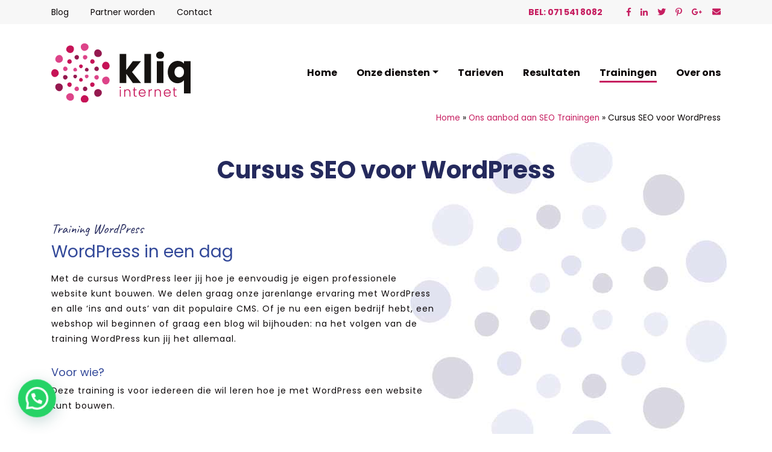

--- FILE ---
content_type: text/html; charset=UTF-8
request_url: https://www.kliq.nl/trainingen/cursus-wordpress/
body_size: 10769
content:
<!doctype html>
<html dir="ltr" lang="nl-NL">
<head><link rel="stylesheet" href="https://www.kliq.nl/wp-content/cache/minify/8cd58.single-trainingen.include.205114.css" media="all" />
<script  defer src="https://www.kliq.nl/wp-content/cache/minify/8cd58.default.include.4aff68.js"></script>

  <!-- Required meta tags -->
  <meta charset="utf-8">
  <meta name="viewport" content="width=device-width, initial-scale=1, shrink-to-fit=no">

  <!-- CSS -->
  
  
  
  
  
  

  
  <link rel="icon" type="image/png" href="https://www.kliq.nl/wp-content/themes/kliq/favicon.png" />
  
	<!-- Google Tag Manager -->
	<script>(function(w,d,s,l,i){w[l]=w[l]||[];w[l].push({'gtm.start':
	new Date().getTime(),event:'gtm.js'});var f=d.getElementsByTagName(s)[0],
	j=d.createElement(s),dl=l!='dataLayer'?'&l='+l:'';j.async=true;j.src=
	'https://www.googletagmanager.com/gtm.js?id='+i+dl;f.parentNode.insertBefore(j,f);
	})(window,document,'script','dataLayer','GTM-NG3FZ5');</script>
	<!-- End Google Tag Manager -->
	<!-- Global site tag (gtag.js) - Google Ads: 1040180328 -->
<script async src="https://www.googletagmanager.com/gtag/js?id=AW-1040180328"></script>
<script>
  window.dataLayer = window.dataLayer || [];
  function gtag(){dataLayer.push(arguments);}
  gtag('js', new Date());

  gtag('config', 'AW-1040180328');
</script>
	<!-- Google Analytics Tag -->
	<script>
	  (function(i,s,o,g,r,a,m){i['GoogleAnalyticsObject']=r;i[r]=i[r]||function(){
	  (i[r].q=i[r].q||[]).push(arguments)},i[r].l=1*new Date();a=s.createElement(o),
	  m=s.getElementsByTagName(o)[0];a.async=1;a.src=g;m.parentNode.insertBefore(a,m)
	  })(window,document,'script','//www.google-analytics.com/analytics.js','ga');
	
	  ga('create', 'UA-4085843-167', 'auto');
	  ga('require', 'GTM-NGMM324');
	  ga('send', 'pageview');
	
	</script>
	<!-- End Google Analytics Tag -->
  	<style>img:is([sizes="auto" i], [sizes^="auto," i]) { contain-intrinsic-size: 3000px 1500px }</style>
	
		<!-- All in One SEO 4.8.7 - aioseo.com -->
		<title>Training SEO WordPress | Kliq Internet</title>
	<meta name="description" content="Met de WordPress cursus van Kliq krijg je alle tips en tricks voor een succesvollere website. Duur: 1 dag. Kosten: 299,00. Locatie: Leiderdorp." />
	<meta name="robots" content="max-snippet:-1, max-image-preview:large, max-video-preview:-1" />
	<meta name="keywords" content="seo training,seo trainingen,wordpress training,cursus wordpress" />
	<link rel="canonical" href="https://www.kliq.nl/trainingen/cursus-wordpress/" />
	<meta name="generator" content="All in One SEO (AIOSEO) 4.8.7" />
		<script type="application/ld+json" class="aioseo-schema">
			{"@context":"https:\/\/schema.org","@graph":[{"@type":"BreadcrumbList","@id":"https:\/\/www.kliq.nl\/trainingen\/cursus-wordpress\/#breadcrumblist","itemListElement":[{"@type":"ListItem","@id":"https:\/\/www.kliq.nl#listItem","position":1,"name":"Home","item":"https:\/\/www.kliq.nl","nextItem":{"@type":"ListItem","@id":"https:\/\/www.kliq.nl\/trainingen\/cursus-wordpress\/#listItem","name":"Cursus SEO voor WordPress"}},{"@type":"ListItem","@id":"https:\/\/www.kliq.nl\/trainingen\/cursus-wordpress\/#listItem","position":2,"name":"Cursus SEO voor WordPress","previousItem":{"@type":"ListItem","@id":"https:\/\/www.kliq.nl#listItem","name":"Home"}}]},{"@type":"Organization","@id":"https:\/\/www.kliq.nl\/#organization","name":"Kliq Internet","url":"https:\/\/www.kliq.nl\/"},{"@type":"WebPage","@id":"https:\/\/www.kliq.nl\/trainingen\/cursus-wordpress\/#webpage","url":"https:\/\/www.kliq.nl\/trainingen\/cursus-wordpress\/","name":"Training SEO WordPress | Kliq Internet","description":"Met de WordPress cursus van Kliq krijg je alle tips en tricks voor een succesvollere website. Duur: 1 dag. Kosten: 299,00. Locatie: Leiderdorp.","inLanguage":"nl-NL","isPartOf":{"@id":"https:\/\/www.kliq.nl\/#website"},"breadcrumb":{"@id":"https:\/\/www.kliq.nl\/trainingen\/cursus-wordpress\/#breadcrumblist"},"image":{"@type":"ImageObject","url":"https:\/\/www.kliq.nl\/wp-content\/uploads\/2018\/11\/Curus-WordPress-training.jpg","@id":"https:\/\/www.kliq.nl\/trainingen\/cursus-wordpress\/#mainImage","width":500,"height":333,"caption":"Basis SEO training"},"primaryImageOfPage":{"@id":"https:\/\/www.kliq.nl\/trainingen\/cursus-wordpress\/#mainImage"},"datePublished":"2018-10-06T12:13:30+01:00","dateModified":"2019-03-10T10:08:52+01:00"},{"@type":"WebSite","@id":"https:\/\/www.kliq.nl\/#website","url":"https:\/\/www.kliq.nl\/","name":"Kliq Internet","inLanguage":"nl-NL","publisher":{"@id":"https:\/\/www.kliq.nl\/#organization"}}]}
		</script>
		<!-- All in One SEO -->

<link rel='stylesheet' id='wp-block-library-css' href='https://www.kliq.nl/wp-includes/css/dist/block-library/style.min.css?ver=6.8.3' type='text/css' media='all' />
<style id='classic-theme-styles-inline-css' type='text/css'>
/*! This file is auto-generated */
.wp-block-button__link{color:#fff;background-color:#32373c;border-radius:9999px;box-shadow:none;text-decoration:none;padding:calc(.667em + 2px) calc(1.333em + 2px);font-size:1.125em}.wp-block-file__button{background:#32373c;color:#fff;text-decoration:none}
</style>
<style id='joinchat-button-style-inline-css' type='text/css'>
.wp-block-joinchat-button{border:none!important;text-align:center}.wp-block-joinchat-button figure{display:table;margin:0 auto;padding:0}.wp-block-joinchat-button figcaption{font:normal normal 400 .6em/2em var(--wp--preset--font-family--system-font,sans-serif);margin:0;padding:0}.wp-block-joinchat-button .joinchat-button__qr{background-color:#fff;border:6px solid #25d366;border-radius:30px;box-sizing:content-box;display:block;height:200px;margin:auto;overflow:hidden;padding:10px;width:200px}.wp-block-joinchat-button .joinchat-button__qr canvas,.wp-block-joinchat-button .joinchat-button__qr img{display:block;margin:auto}.wp-block-joinchat-button .joinchat-button__link{align-items:center;background-color:#25d366;border:6px solid #25d366;border-radius:30px;display:inline-flex;flex-flow:row nowrap;justify-content:center;line-height:1.25em;margin:0 auto;text-decoration:none}.wp-block-joinchat-button .joinchat-button__link:before{background:transparent var(--joinchat-ico) no-repeat center;background-size:100%;content:"";display:block;height:1.5em;margin:-.75em .75em -.75em 0;width:1.5em}.wp-block-joinchat-button figure+.joinchat-button__link{margin-top:10px}@media (orientation:landscape)and (min-height:481px),(orientation:portrait)and (min-width:481px){.wp-block-joinchat-button.joinchat-button--qr-only figure+.joinchat-button__link{display:none}}@media (max-width:480px),(orientation:landscape)and (max-height:480px){.wp-block-joinchat-button figure{display:none}}

</style>
<style id='global-styles-inline-css' type='text/css'>
:root{--wp--preset--aspect-ratio--square: 1;--wp--preset--aspect-ratio--4-3: 4/3;--wp--preset--aspect-ratio--3-4: 3/4;--wp--preset--aspect-ratio--3-2: 3/2;--wp--preset--aspect-ratio--2-3: 2/3;--wp--preset--aspect-ratio--16-9: 16/9;--wp--preset--aspect-ratio--9-16: 9/16;--wp--preset--color--black: #000000;--wp--preset--color--cyan-bluish-gray: #abb8c3;--wp--preset--color--white: #ffffff;--wp--preset--color--pale-pink: #f78da7;--wp--preset--color--vivid-red: #cf2e2e;--wp--preset--color--luminous-vivid-orange: #ff6900;--wp--preset--color--luminous-vivid-amber: #fcb900;--wp--preset--color--light-green-cyan: #7bdcb5;--wp--preset--color--vivid-green-cyan: #00d084;--wp--preset--color--pale-cyan-blue: #8ed1fc;--wp--preset--color--vivid-cyan-blue: #0693e3;--wp--preset--color--vivid-purple: #9b51e0;--wp--preset--gradient--vivid-cyan-blue-to-vivid-purple: linear-gradient(135deg,rgba(6,147,227,1) 0%,rgb(155,81,224) 100%);--wp--preset--gradient--light-green-cyan-to-vivid-green-cyan: linear-gradient(135deg,rgb(122,220,180) 0%,rgb(0,208,130) 100%);--wp--preset--gradient--luminous-vivid-amber-to-luminous-vivid-orange: linear-gradient(135deg,rgba(252,185,0,1) 0%,rgba(255,105,0,1) 100%);--wp--preset--gradient--luminous-vivid-orange-to-vivid-red: linear-gradient(135deg,rgba(255,105,0,1) 0%,rgb(207,46,46) 100%);--wp--preset--gradient--very-light-gray-to-cyan-bluish-gray: linear-gradient(135deg,rgb(238,238,238) 0%,rgb(169,184,195) 100%);--wp--preset--gradient--cool-to-warm-spectrum: linear-gradient(135deg,rgb(74,234,220) 0%,rgb(151,120,209) 20%,rgb(207,42,186) 40%,rgb(238,44,130) 60%,rgb(251,105,98) 80%,rgb(254,248,76) 100%);--wp--preset--gradient--blush-light-purple: linear-gradient(135deg,rgb(255,206,236) 0%,rgb(152,150,240) 100%);--wp--preset--gradient--blush-bordeaux: linear-gradient(135deg,rgb(254,205,165) 0%,rgb(254,45,45) 50%,rgb(107,0,62) 100%);--wp--preset--gradient--luminous-dusk: linear-gradient(135deg,rgb(255,203,112) 0%,rgb(199,81,192) 50%,rgb(65,88,208) 100%);--wp--preset--gradient--pale-ocean: linear-gradient(135deg,rgb(255,245,203) 0%,rgb(182,227,212) 50%,rgb(51,167,181) 100%);--wp--preset--gradient--electric-grass: linear-gradient(135deg,rgb(202,248,128) 0%,rgb(113,206,126) 100%);--wp--preset--gradient--midnight: linear-gradient(135deg,rgb(2,3,129) 0%,rgb(40,116,252) 100%);--wp--preset--font-size--small: 13px;--wp--preset--font-size--medium: 20px;--wp--preset--font-size--large: 36px;--wp--preset--font-size--x-large: 42px;--wp--preset--spacing--20: 0.44rem;--wp--preset--spacing--30: 0.67rem;--wp--preset--spacing--40: 1rem;--wp--preset--spacing--50: 1.5rem;--wp--preset--spacing--60: 2.25rem;--wp--preset--spacing--70: 3.38rem;--wp--preset--spacing--80: 5.06rem;--wp--preset--shadow--natural: 6px 6px 9px rgba(0, 0, 0, 0.2);--wp--preset--shadow--deep: 12px 12px 50px rgba(0, 0, 0, 0.4);--wp--preset--shadow--sharp: 6px 6px 0px rgba(0, 0, 0, 0.2);--wp--preset--shadow--outlined: 6px 6px 0px -3px rgba(255, 255, 255, 1), 6px 6px rgba(0, 0, 0, 1);--wp--preset--shadow--crisp: 6px 6px 0px rgba(0, 0, 0, 1);}:where(.is-layout-flex){gap: 0.5em;}:where(.is-layout-grid){gap: 0.5em;}body .is-layout-flex{display: flex;}.is-layout-flex{flex-wrap: wrap;align-items: center;}.is-layout-flex > :is(*, div){margin: 0;}body .is-layout-grid{display: grid;}.is-layout-grid > :is(*, div){margin: 0;}:where(.wp-block-columns.is-layout-flex){gap: 2em;}:where(.wp-block-columns.is-layout-grid){gap: 2em;}:where(.wp-block-post-template.is-layout-flex){gap: 1.25em;}:where(.wp-block-post-template.is-layout-grid){gap: 1.25em;}.has-black-color{color: var(--wp--preset--color--black) !important;}.has-cyan-bluish-gray-color{color: var(--wp--preset--color--cyan-bluish-gray) !important;}.has-white-color{color: var(--wp--preset--color--white) !important;}.has-pale-pink-color{color: var(--wp--preset--color--pale-pink) !important;}.has-vivid-red-color{color: var(--wp--preset--color--vivid-red) !important;}.has-luminous-vivid-orange-color{color: var(--wp--preset--color--luminous-vivid-orange) !important;}.has-luminous-vivid-amber-color{color: var(--wp--preset--color--luminous-vivid-amber) !important;}.has-light-green-cyan-color{color: var(--wp--preset--color--light-green-cyan) !important;}.has-vivid-green-cyan-color{color: var(--wp--preset--color--vivid-green-cyan) !important;}.has-pale-cyan-blue-color{color: var(--wp--preset--color--pale-cyan-blue) !important;}.has-vivid-cyan-blue-color{color: var(--wp--preset--color--vivid-cyan-blue) !important;}.has-vivid-purple-color{color: var(--wp--preset--color--vivid-purple) !important;}.has-black-background-color{background-color: var(--wp--preset--color--black) !important;}.has-cyan-bluish-gray-background-color{background-color: var(--wp--preset--color--cyan-bluish-gray) !important;}.has-white-background-color{background-color: var(--wp--preset--color--white) !important;}.has-pale-pink-background-color{background-color: var(--wp--preset--color--pale-pink) !important;}.has-vivid-red-background-color{background-color: var(--wp--preset--color--vivid-red) !important;}.has-luminous-vivid-orange-background-color{background-color: var(--wp--preset--color--luminous-vivid-orange) !important;}.has-luminous-vivid-amber-background-color{background-color: var(--wp--preset--color--luminous-vivid-amber) !important;}.has-light-green-cyan-background-color{background-color: var(--wp--preset--color--light-green-cyan) !important;}.has-vivid-green-cyan-background-color{background-color: var(--wp--preset--color--vivid-green-cyan) !important;}.has-pale-cyan-blue-background-color{background-color: var(--wp--preset--color--pale-cyan-blue) !important;}.has-vivid-cyan-blue-background-color{background-color: var(--wp--preset--color--vivid-cyan-blue) !important;}.has-vivid-purple-background-color{background-color: var(--wp--preset--color--vivid-purple) !important;}.has-black-border-color{border-color: var(--wp--preset--color--black) !important;}.has-cyan-bluish-gray-border-color{border-color: var(--wp--preset--color--cyan-bluish-gray) !important;}.has-white-border-color{border-color: var(--wp--preset--color--white) !important;}.has-pale-pink-border-color{border-color: var(--wp--preset--color--pale-pink) !important;}.has-vivid-red-border-color{border-color: var(--wp--preset--color--vivid-red) !important;}.has-luminous-vivid-orange-border-color{border-color: var(--wp--preset--color--luminous-vivid-orange) !important;}.has-luminous-vivid-amber-border-color{border-color: var(--wp--preset--color--luminous-vivid-amber) !important;}.has-light-green-cyan-border-color{border-color: var(--wp--preset--color--light-green-cyan) !important;}.has-vivid-green-cyan-border-color{border-color: var(--wp--preset--color--vivid-green-cyan) !important;}.has-pale-cyan-blue-border-color{border-color: var(--wp--preset--color--pale-cyan-blue) !important;}.has-vivid-cyan-blue-border-color{border-color: var(--wp--preset--color--vivid-cyan-blue) !important;}.has-vivid-purple-border-color{border-color: var(--wp--preset--color--vivid-purple) !important;}.has-vivid-cyan-blue-to-vivid-purple-gradient-background{background: var(--wp--preset--gradient--vivid-cyan-blue-to-vivid-purple) !important;}.has-light-green-cyan-to-vivid-green-cyan-gradient-background{background: var(--wp--preset--gradient--light-green-cyan-to-vivid-green-cyan) !important;}.has-luminous-vivid-amber-to-luminous-vivid-orange-gradient-background{background: var(--wp--preset--gradient--luminous-vivid-amber-to-luminous-vivid-orange) !important;}.has-luminous-vivid-orange-to-vivid-red-gradient-background{background: var(--wp--preset--gradient--luminous-vivid-orange-to-vivid-red) !important;}.has-very-light-gray-to-cyan-bluish-gray-gradient-background{background: var(--wp--preset--gradient--very-light-gray-to-cyan-bluish-gray) !important;}.has-cool-to-warm-spectrum-gradient-background{background: var(--wp--preset--gradient--cool-to-warm-spectrum) !important;}.has-blush-light-purple-gradient-background{background: var(--wp--preset--gradient--blush-light-purple) !important;}.has-blush-bordeaux-gradient-background{background: var(--wp--preset--gradient--blush-bordeaux) !important;}.has-luminous-dusk-gradient-background{background: var(--wp--preset--gradient--luminous-dusk) !important;}.has-pale-ocean-gradient-background{background: var(--wp--preset--gradient--pale-ocean) !important;}.has-electric-grass-gradient-background{background: var(--wp--preset--gradient--electric-grass) !important;}.has-midnight-gradient-background{background: var(--wp--preset--gradient--midnight) !important;}.has-small-font-size{font-size: var(--wp--preset--font-size--small) !important;}.has-medium-font-size{font-size: var(--wp--preset--font-size--medium) !important;}.has-large-font-size{font-size: var(--wp--preset--font-size--large) !important;}.has-x-large-font-size{font-size: var(--wp--preset--font-size--x-large) !important;}
:where(.wp-block-post-template.is-layout-flex){gap: 1.25em;}:where(.wp-block-post-template.is-layout-grid){gap: 1.25em;}
:where(.wp-block-columns.is-layout-flex){gap: 2em;}:where(.wp-block-columns.is-layout-grid){gap: 2em;}
:root :where(.wp-block-pullquote){font-size: 1.5em;line-height: 1.6;}
</style>

<script type="text/javascript" src="https://www.kliq.nl/wp-includes/js/jquery/jquery.min.js?ver=3.7.1" id="jquery-core-js"></script>
<script type="text/javascript" src="https://www.kliq.nl/wp-includes/js/jquery/jquery-migrate.min.js?ver=3.4.1" id="jquery-migrate-js"></script>
<script type="text/javascript" src="https://www.kliq.nl/wp-content/plugins/real-time-validation-for-gravity-forms/public/assets/js/livevalidation_standalone.js?ver=1.7.0" id="real-time-validation-live-validation-js"></script>
<script type="text/javascript" src="https://www.kliq.nl/wp-content/plugins/real-time-validation-for-gravity-forms/public/assets/js/public.js?ver=1.7.0" id="real-time-validation-plugin-script-js"></script>
<script type="text/javascript" src="https://www.kliq.nl/wp-content/plugins/real-time-validation-for-gravity-forms/public/assets/js/default_validation.js?ver=1.7.0" id="real-time-validation-plugin-defaiult-skin-js-js"></script>
		<style type="text/css" id="wp-custom-css">
			.page-template-archive-trainingen main,.trainingen-template-default main {
    background: #ffffff url("https://www.kliq.nl//wp-content/uploads/2018/11/bollen-training4.jpg") no-repeat;
	background-position: 90% 50px; 
}

.trainingen-template-default H1,
.trainingen-template-default H4 {color:#252a5d;}

.page-template-archive-trainingen H1,.trainingen-template-default H2,.trainingen-template-default H3 {font-weight: 200;color:#324899;}

.trainingen-template-default ul {
  padding: 0 0 0 0;
  margin: 0 0 0 0;
  list-style-type: none;
}

.trainingen-template-default .blogRow ul li::before {
	content: '\2022';
	color:#728ec8;
	font-size: 14px;
	font-weight:bold;
	margin-right:4px;
}

.trainingen-template-default .gf_browser_chrome.gform_wrapper {
	padding-top:35px;margin-top:0;
}

.trainingen-template-default .gf_browser_chrome.gform_wrapper:before { 
  content: "Inschrijven: ";
	font-size: 24px;
	color:#324899;
}		</style>
			</head>
<body class="wp-singular trainingen-template-default single single-trainingen postid-4391 wp-theme-kliq">
<header>
  <section class="topBar">
    <div class="container">
      <div class="row">
        <div class="col-xl-6 col-lg-5 col-md-4 topBarNavigation">
          <ul id="menu-header-bar-menu" class=""><li id="menu-item-4814" class="menu-item menu-item-type-post_type menu-item-object-page menu-item-4814"><a href="https://www.kliq.nl/blog/">Blog</a></li>
<li id="menu-item-160" class="menu-item menu-item-type-post_type menu-item-object-page menu-item-160"><a rel="nofollow" href="https://www.kliq.nl/seo-partner-worden/">Partner worden</a></li>
<li id="menu-item-4603" class="menu-item menu-item-type-post_type menu-item-object-page menu-item-4603"><a rel="nofollow" href="https://www.kliq.nl/contact/">Contact</a></li>
</ul>        </div>
        <div class="col-xl-6 col-lg-7 col-md-8 topBarContact">
          <ul>
                        <li>Bel: 071 541 8082</li>
                        
                        <li class="contactIcon"><a href="https://www.facebook.com/KliqInternet" target="_blank"><i class="fab fa-facebook-f"></i></a></li>
                                    <li class="contactIcon"><a href="https://www.linkedin.com/company/kliq/" target="_blank"><i class="fab fa-linkedin-in"></i></a></li>
                                    <li class="contactIcon"><a href="https://twitter.com/kliqInternet" target="_blank"><i class="fab fa-twitter"></i></a></li>
                                    <li class="contactIcon"><a href="https://nl.pinterest.com/kliqinternet/" target="_blank"><i class="fab fa-pinterest-p"></i></a></li>
                                    <li class="contactIcon"><a href="https://plus.google.com/+KliqNlLeiden" target="_blank"><i class="fab fa-google-plus-g"></i></a></li>
                                                <li class="contactIcon"><a href="mailto:info@kliq.nl" target="_blank"><i class="fas fa-envelope"></i></a></li>
                      </ul>
        </div>
      </div>
    </div>
  </section>
  <section class="navigationBar">
    <div class="container">
      <div class="row">
        <div class="col-xl-4 col-lg-3 col-md-3 col-4">
          <a href="https://www.kliq.nl" class="navigationBarBrand">
            <img src="https://www.kliq.nl/wp-content/themes/kliq/img/kliq-logo.svg" />
          </a>
        </div>
        <div class="col-xl-8 col-lg-9 col-md-9 col-8 d-flex align-items-center justify-content-end">
          <button class="d-md-none navigationButton">
            <i class="fas fa-bars"></i>
          </button>
          <nav class="navbar navbar-expand-md" role="navigation">
        		<div id="bs-example-navbar-collapse-1" class="collapse navbar-collapse"><ul id="menu-hoofdmenu" class="nav navbar-nav ml-auto"><li itemscope="itemscope" itemtype="https://www.schema.org/SiteNavigationElement" id="menu-item-26" class="menu-item menu-item-type-post_type menu-item-object-page menu-item-home menu-item-26 nav-item"><a title="Home" href="https://www.kliq.nl/" class="nav-link">Home</a></li>
<li itemscope="itemscope" itemtype="https://www.schema.org/SiteNavigationElement" id="menu-item-49" class="menu-item menu-item-type-post_type menu-item-object-page menu-item-has-children dropdown menu-item-49 nav-item"><a title="Onze diensten" href="#" data-toggle="dropdown" aria-haspopup="true" aria-expanded="false" class="dropdown-toggle nav-link" id="menu-item-dropdown-49">Onze diensten</a>
<ul class="dropdown-menu" aria-labelledby="menu-item-dropdown-49" role="menu">
	<li itemscope="itemscope" itemtype="https://www.schema.org/SiteNavigationElement" id="menu-item-4074" class="menu-item menu-item-type-post_type menu-item-object-page menu-item-4074 nav-item"><a title="Ik wil meer bezoekers" href="https://www.kliq.nl/ik-wil-meer-bezoekers-naar-mijn-website/" class="dropdown-item">Ik wil meer bezoekers</a></li>
	<li itemscope="itemscope" itemtype="https://www.schema.org/SiteNavigationElement" id="menu-item-4028" class="menu-item menu-item-type-post_type menu-item-object-page menu-item-4028 nav-item"><a title="Ik wil meer conversie" href="https://www.kliq.nl/conversie-optimalisatie/" class="dropdown-item">Ik wil meer conversie</a></li>
</ul>
</li>
<li itemscope="itemscope" itemtype="https://www.schema.org/SiteNavigationElement" id="menu-item-4813" class="menu-item menu-item-type-custom menu-item-object-custom menu-item-home menu-item-4813 nav-item"><a title="Tarieven" href="https://www.kliq.nl/#pakketten" class="nav-link">Tarieven</a></li>
<li itemscope="itemscope" itemtype="https://www.schema.org/SiteNavigationElement" id="menu-item-48" class="menu-item menu-item-type-post_type menu-item-object-page menu-item-48 nav-item"><a title="Resultaten" href="https://www.kliq.nl/seo-resultaten/" class="nav-link">Resultaten</a></li>
<li itemscope="itemscope" itemtype="https://www.schema.org/SiteNavigationElement" id="menu-item-4617" class="menu-item menu-item-type-post_type menu-item-object-page menu-item-4617 nav-item current-menu-item"><a title="Trainingen" href="https://www.kliq.nl/trainingen/" class="nav-link">Trainingen</a></li>
<li itemscope="itemscope" itemtype="https://www.schema.org/SiteNavigationElement" id="menu-item-47" class="menu-item menu-item-type-post_type menu-item-object-page menu-item-47 nav-item"><a title="Over ons" rel="nofollow" href="https://www.kliq.nl/over-ons/" class="nav-link">Over ons</a></li>
</ul></div>          </nav>
        </div>
      </div>
    </div>
  </section>
</header>


<section id="overlayMobileNavigation" class="d-sm-block d-md-none">
  <div class="container">
    <div class="row">
      <div class="col-xs-12">
        <ul id="menu-hoofdmenu-1" class="mainNavigation"><li class="menu-item menu-item-type-post_type menu-item-object-page menu-item-home menu-item-26"><a href="https://www.kliq.nl/">Home</a></li>
<li class="menu-item menu-item-type-post_type menu-item-object-page menu-item-has-children menu-item-49"><a href="https://www.kliq.nl/onze-diensten/">Onze diensten</a>
<ul class="sub-menu">
	<li class="menu-item menu-item-type-post_type menu-item-object-page menu-item-4074"><a href="https://www.kliq.nl/ik-wil-meer-bezoekers-naar-mijn-website/">Ik wil meer bezoekers</a></li>
	<li class="menu-item menu-item-type-post_type menu-item-object-page menu-item-4028"><a href="https://www.kliq.nl/conversie-optimalisatie/">Ik wil meer conversie</a></li>
</ul>
</li>
<li class="menu-item menu-item-type-custom menu-item-object-custom menu-item-home menu-item-4813"><a href="https://www.kliq.nl/#pakketten">Tarieven</a></li>
<li class="menu-item menu-item-type-post_type menu-item-object-page menu-item-48"><a href="https://www.kliq.nl/seo-resultaten/">Resultaten</a></li>
<li class="menu-item menu-item-type-post_type menu-item-object-page menu-item-4617 current-menu-item"><a href="https://www.kliq.nl/trainingen/">Trainingen</a></li>
<li class="menu-item menu-item-type-post_type menu-item-object-page menu-item-47"><a rel="nofollow" href="https://www.kliq.nl/over-ons/">Over ons</a></li>
</ul>      </div>
    </div>
  </div>
</section>

<a href="tel:071 541 8082" class="d-sm-block d-md-none button buttonPink callNowButton">
  <i class="fas fa-phone"></i> Bel nu
</a>

<main>
  <section class="container breadcrumbsContainer d-none d-md-block">
  <div class="row">
    <div class="col-12 text-right breadcrumbsColumn">
      <!-- Breadcrumb NavXT 7.4.1 -->
<span property="itemListElement" typeof="ListItem"><a property="item" typeof="WebPage" title="Ga naar de Kliq Internet." href="https://www.kliq.nl" class="home"><span property="name">Home</span></a><meta property="position" content="1"></span> &raquo; <span property="itemListElement" typeof="ListItem"><a property="item" typeof="WebPage" title="Go to Ons aanbod aan SEO Trainingen." href="https://www.kliq.nl/trainingen/" class="trainingen-root post post-trainingen"><span property="name">Ons aanbod aan SEO Trainingen</span></a><meta property="position" content="2"></span> &raquo; <span class="post post-trainingen current-item">Cursus SEO voor WordPress</span>    </div>
  </div>
</section>
  <section class="container containerPadding">
    <div class="row">
      <div class="col-12 text-center">
        <h1>Cursus SEO voor WordPress</h1>
      </div>
    </div>
    <div class="row blogRow">
      <div class="col-xl-7 col-lg-7 blogColumn textColumn">
                <h4>Training WordPress</h4>
<h2>WordPress in een dag</h2>
<p>Met de cursus WordPress leer jij hoe je eenvoudig je eigen professionele website kunt bouwen. We delen graag onze jarenlange ervaring met WordPress en alle &#8216;ins and outs&#8217; van dit populaire CMS. Of je nu een eigen bedrijf hebt, een webshop wil beginnen of graag een blog wil bijhouden: na het volgen van de training WordPress kun jij het allemaal.</p>
<h3>Voor wie?</h3>
<p>Deze training is voor iedereen die wil leren hoe je met WordPress een website kunt bouwen.</p>
<h3>Wat kost het?</h3>
<p>De training duurt één dag en kost € 299,- per persoon (exclusief btw). Een lunch op de locatie van de cursus is hierbij inbegrepen. <strong>De training gaat altijd door, ook al is er maar één aanmelding!</strong></p>
<h3>Wat leer je?</h3>
<p>Tijdens deze cursus leer je de volgende basisonderdelen:</p>
<ul>
<li>Het regelen van een domeinnaam en hosting</li>
<li>WordPress installeren met een “one click install”</li>
<li>De belangrijkste onderdelen en instellingen van de WordPress-omgeving</li>
<li>SEO-vriendelijke pagina’s en berichten maken</li>
<li>WordPress themes: de layout van je website</li>
<li>WordPress plugins: extra functionaliteit toevoegen aan WordPress</li>
<li>SEO basics met behulp van Google Search Console en Google Analytics</li>
</ul>
<h3>Wanneer en waar?</h3>
<p>Onze trainingsdagen starten altijd om 9:00 uur met een lunchbreak tussen 12:00 en 13:00 uur. We zijn rond 16:00 uur klaar.</p>
<p>De eerstvolgende datum voor de WordPress training is:</p>
<ul>
<li>Informeer naar de eerstvolgende datum.</li>
</ul>
<p>Onze Kliq Cursussen worden gegeven bij AREA071, De Baanderij in Leiderdorp.</p>
<h3>In company training</h3>
<p>Wij kunnen deze cursus ook geven op je bedrijf. Ideaal als je meerdere medewerkers in één keer wil trainen. Bijkomend voordeel: we kunnen dan specifiek kijken naar je eigen website. Wil je meer informatie over de inhoud van de in company training of de kosten? Dan kun je contact opnemen via <a href="mailto:info@kliq.nl">info@kliq.nl</a> of bel ons op: 071 541 8082.</p>
                <a href="https://www.kliq.nl/trainingen/" class="button buttonPink">Terug naar overzicht</a>
      </div>
      <div class="col-xl-5 col-lg-5 blogColumn">
              </div>
    </div>
  </section>
</main>

<footer>
  <section class="footerNavigationBar">
    <div class="container">
      <div class="row">
        <div class="col-xl-4 col-lg-4 col-md-6 col-sm-6 footerColumn">
          <h3>Contact</h3>
          <p>
                          Kliq Internet<br />
                                      Groene Hartplein 2<br />
                                      2381GS                                      Zoeterwoude<br />
                      </p>
          <p>
                          071 541 8082<br />
                                                  https://www.kliq.nl/<br />
                                      info@kliq.nl<br />
                      </p>
          <p>
                          KvK 52244601<br />
                                      BTW NL001983872B15<br />
                      </p>
        </div>
        <div class="col-xl-4 col-lg-4 col-md-6 col-sm-6 footerColumn">
          <h3>Ga naar</h3>
          <ul id="menu-footermenu" class=""><li id="menu-item-4800" class="menu-item menu-item-type-post_type menu-item-object-page menu-item-4800"><a href="https://www.kliq.nl/im-internet-marketing-bureau/">Internet Marketing Bureau</a></li>
<li id="menu-item-4801" class="menu-item menu-item-type-post_type menu-item-object-page menu-item-4801"><a href="https://www.kliq.nl/seo-expert/">SEO specialist</a></li>
<li id="menu-item-4677" class="menu-item menu-item-type-post_type menu-item-object-page menu-item-4677"><a href="https://www.kliq.nl/seo-diensten/">SEO diensten</a></li>
<li id="menu-item-4678" class="menu-item menu-item-type-post_type menu-item-object-page menu-item-4678"><a href="https://www.kliq.nl/seo-diensten/website-optimalisatie/">Website optimalisatie</a></li>
<li id="menu-item-4103" class="menu-item menu-item-type-post_type menu-item-object-page menu-item-4103"><a href="https://www.kliq.nl/linkbuilding-pakketten/">Linkbuilding pakketten</a></li>
<li id="menu-item-4104" class="menu-item menu-item-type-post_type menu-item-object-page menu-item-4104"><a href="https://www.kliq.nl/hoger-in-google/">Hoger in Google</a></li>
<li id="menu-item-4253" class="menu-item menu-item-type-post_type menu-item-object-page menu-item-4253"><a href="https://www.kliq.nl/google-adverteren-3/">Adwords adverteren</a></li>
<li id="menu-item-4188" class="menu-item menu-item-type-post_type menu-item-object-page menu-item-4188"><a href="https://www.kliq.nl/online-marketing-strategie/">Online strategie</a></li>
<li id="menu-item-123" class="menu-item menu-item-type-post_type menu-item-object-page menu-item-123"><a rel="nofollow" href="https://www.kliq.nl/over-ons/">Over ons</a></li>
<li id="menu-item-121" class="menu-item menu-item-type-post_type menu-item-object-page menu-item-121"><a rel="nofollow" href="https://www.kliq.nl/contact/">Contact</a></li>
</ul>        </div>
        <div class="col-xl-4 col-lg-4 col-12 footerColumn">
          <h3>Seo bureau Kliq is partner van Google en Bing</h3>
                      <p>Kliq Internet is gecertificeerd partner van Google Adwords én Bing Ads.</p>
                              	<img src="https://www.kliq.nl/wp-content/uploads/2018/09/Google_Accredited_Badge.png" alt="Google_Accredited_Badge" class="img-fluid partnerBadge"/>
                              	<img src="https://www.kliq.nl/wp-content/uploads/2018/09/BingAds_Accredited_Badge.png" alt="BingAds_Accredited_Badge" class="img-fluid partnerBadge"/>
                                Meer informatie
<a href="https://google.com/partners/agency?id=7263219343" target="_blank" rel="noopener">Google partner pagina</a>                  </div>
      </div>
    </div>
  </section>
  <section class="footerBottomBar">
    <div class="container">
      <div class="row">
        <div class="col-12 text-center">
          <ul id="menu-footer-bar-menu" class=""><li id="menu-item-126" class="pointerEventsNone menu-item menu-item-type-custom menu-item-object-custom menu-item-126"><a href="#">Copyright 2023 Kliq Internet</a></li>
<li id="menu-item-155" class="menu-item menu-item-type-post_type menu-item-object-page menu-item-155"><a rel="nofollow" href="https://www.kliq.nl/algemene-voorwaarden/">Algemene voorwaarden</a></li>
<li id="menu-item-154" class="menu-item menu-item-type-post_type menu-item-object-page menu-item-privacy-policy menu-item-154"><a rel="nofollow privacy-policy" href="https://www.kliq.nl/privacy-beleid-kliq/">Privacy beleid</a></li>
<li id="menu-item-153" class="menu-item menu-item-type-post_type menu-item-object-page menu-item-153"><a rel="nofollow" href="https://www.kliq.nl/home/disclaimer/">Disclaimer</a></li>
<li id="menu-item-152" class="menu-item menu-item-type-post_type menu-item-object-page menu-item-152"><a rel="nofollow" href="https://www.kliq.nl/persberichten/">Persberichten</a></li>
<li id="menu-item-151" class="menu-item menu-item-type-post_type menu-item-object-page menu-item-151"><a rel="nofollow" href="https://www.kliq.nl/nieuwsbrieven/">Nieuwsbrieven</a></li>
</ul>        </div>
      </div>
    </div>
  </section>
</footer>

<!-- Back to top button -->
<a id="button"></a>

<!-- JavaScript -->


<script src="https://maps.googleapis.com/maps/api/js?key=AIzaSyCFKTAkiuI5FraLslHhrScQ94oLXi7IAEA"></script>



<script type="speculationrules">
{"prefetch":[{"source":"document","where":{"and":[{"href_matches":"\/*"},{"not":{"href_matches":["\/wp-*.php","\/wp-admin\/*","\/wp-content\/uploads\/*","\/wp-content\/*","\/wp-content\/plugins\/*","\/wp-content\/themes\/kliq\/*","\/*\\?(.+)"]}},{"not":{"selector_matches":"a[rel~=\"nofollow\"]"}},{"not":{"selector_matches":".no-prefetch, .no-prefetch a"}}]},"eagerness":"conservative"}]}
</script>
<script type="text/javascript"> if(typeof window.lv_formIDs == "undefined"){ window.lv_formIDs = []; }  window.lv_formIDs.push(6);</script><script type="text/javascript">var lv_gf_is_ajax = "yes";  if(typeof window.all_validations == "undefined"){ window.all_validations = {}; } </script> <script type="text/javascript">window.all_validations[6] = {};</script> <script type="text/javascript">
             

      
            

            jQuery(document).bind("gform_post_render", function(event,data,page){
            
                
                  
             try {

                    var jqr = jQuery;  var f1 = new LiveValidation("input_6_1",jqr.extend({validMessage: " ", jqObj: jqr,fieldType:"text" },additional_data )); all_validations[6][1] =  f1; f1.add(Validate.Presence,{ failureMessage: "Dit veld is verplicht",validMessage: " " ,jqObj: jqr }); var f3 = new LiveValidation("input_6_3",jqr.extend({validMessage: " ", jqObj: jqr,fieldType:"text" },additional_data )); all_validations[6][3] =  f3; f3.add(Validate.Presence,{ failureMessage: "Dit veld is verplicht",validMessage: " " ,jqObj: jqr }); var f4 = new LiveValidation("input_6_4",jqr.extend({validMessage: " ", jqObj: jqr,fieldType:"text" },additional_data )); all_validations[6][4] =  f4; f4.add(Validate.Presence,{ failureMessage: "Dit veld is verplicht",validMessage: " " ,jqObj: jqr }); var f5 = new LiveValidation("input_6_5",jqr.extend({validMessage: " ", jqObj: jqr,fieldType:"text" },additional_data )); all_validations[6][5] =  f5; f5.add(Validate.Presence,{ failureMessage: "Dit veld is verplicht",validMessage: " " ,jqObj: jqr }); var f8 = new LiveValidation("input_6_8",jqr.extend({validMessage: " ", jqObj: jqr,fieldType:"textarea" },additional_data )); all_validations[6][8] =  f8; f8.add(Validate.Presence,{ failureMessage: "This field is required.",validMessage: " " ,jqObj: jqr });   } catch(err) {
               console.log(err);    
  console.error("Error Applying validations!!");
}}); </script>
<div class="joinchat joinchat--left" data-settings='{"telephone":"31645316049","mobile_only":false,"button_delay":3,"whatsapp_web":true,"qr":false,"message_views":2,"message_delay":-10,"message_badge":false,"message_send":"Hallo Kliq Internet Ik heb een vraag:","message_hash":"6b1881c5"}' hidden aria-hidden="false">
	<div class="joinchat__button" role="button" tabindex="0" aria-label="💬 Stel ons een vraag via Whatsapp Chat openen">
									<div class="joinchat__tooltip" aria-hidden="true"><div>💬 Stel ons een vraag via Whatsapp</div></div>
			</div>
					<div class="joinchat__chatbox" role="dialog" aria-labelledby="joinchat__label" aria-modal="true">
			<div class="joinchat__header">
				<div id="joinchat__label">
											<svg class="joinchat__wa" width="120" height="28" viewBox="0 0 120 28"><title>WhatsApp</title><path d="M117.2 17c0 .4-.2.7-.4 1-.1.3-.4.5-.7.7l-1 .2c-.5 0-.9 0-1.2-.2l-.7-.7a3 3 0 0 1-.4-1 5.4 5.4 0 0 1 0-2.3c0-.4.2-.7.4-1l.7-.7a2 2 0 0 1 1.1-.3 2 2 0 0 1 1.8 1l.4 1a5.3 5.3 0 0 1 0 2.3m2.5-3c-.1-.7-.4-1.3-.8-1.7a4 4 0 0 0-1.3-1.2c-.6-.3-1.3-.4-2-.4-.6 0-1.2.1-1.7.4a3 3 0 0 0-1.2 1.1V11H110v13h2.7v-4.5c.4.4.8.8 1.3 1 .5.3 1 .4 1.6.4a4 4 0 0 0 3.2-1.5c.4-.5.7-1 .8-1.6.2-.6.3-1.2.3-1.9s0-1.3-.3-2zm-13.1 3c0 .4-.2.7-.4 1l-.7.7-1.1.2c-.4 0-.8 0-1-.2-.4-.2-.6-.4-.8-.7a3 3 0 0 1-.4-1 5.4 5.4 0 0 1 0-2.3c0-.4.2-.7.4-1 .1-.3.4-.5.7-.7a2 2 0 0 1 1-.3 2 2 0 0 1 1.9 1l.4 1a5.4 5.4 0 0 1 0 2.3m1.7-4.7a4 4 0 0 0-3.3-1.6c-.6 0-1.2.1-1.7.4a3 3 0 0 0-1.2 1.1V11h-2.6v13h2.7v-4.5c.3.4.7.8 1.2 1 .6.3 1.1.4 1.7.4a4 4 0 0 0 3.2-1.5c.4-.5.6-1 .8-1.6s.3-1.2.3-1.9-.1-1.3-.3-2c-.2-.6-.4-1.2-.8-1.6m-17.5 3.2 1.7-5 1.7 5zm.2-8.2-5 13.4h3l1-3h5l1 3h3L94 7.3zm-5.3 9.1-.6-.8-1-.5a11.6 11.6 0 0 0-2.3-.5l-1-.3a2 2 0 0 1-.6-.3.7.7 0 0 1-.3-.6c0-.2 0-.4.2-.5l.3-.3h.5l.5-.1c.5 0 .9 0 1.2.3.4.1.6.5.6 1h2.5c0-.6-.2-1.1-.4-1.5a3 3 0 0 0-1-1 4 4 0 0 0-1.3-.5 7.7 7.7 0 0 0-3 0c-.6.1-1 .3-1.4.5l-1 1a3 3 0 0 0-.4 1.5 2 2 0 0 0 1 1.8l1 .5 1.1.3 2.2.6c.6.2.8.5.8 1l-.1.5-.4.4a2 2 0 0 1-.6.2 2.8 2.8 0 0 1-1.4 0 2 2 0 0 1-.6-.3l-.5-.5-.2-.8H77c0 .7.2 1.2.5 1.6.2.5.6.8 1 1 .4.3.9.5 1.4.6a8 8 0 0 0 3.3 0c.5 0 1-.2 1.4-.5a3 3 0 0 0 1-1c.3-.5.4-1 .4-1.6 0-.5 0-.9-.3-1.2M74.7 8h-2.6v3h-1.7v1.7h1.7v5.8c0 .5 0 .9.2 1.2l.7.7 1 .3a7.8 7.8 0 0 0 2 0h.7v-2.1a3.4 3.4 0 0 1-.8 0l-1-.1-.2-1v-4.8h2V11h-2zm-7.6 9v.5l-.3.8-.7.6c-.2.2-.7.2-1.2.2h-.6l-.5-.2a1 1 0 0 1-.4-.4l-.1-.6.1-.6.4-.4.5-.3a4.8 4.8 0 0 1 1.2-.2 8 8 0 0 0 1.2-.2l.4-.3v1zm2.6 1.5v-5c0-.6 0-1.1-.3-1.5l-1-.8-1.4-.4a10.9 10.9 0 0 0-3.1 0l-1.5.6c-.4.2-.7.6-1 1a3 3 0 0 0-.5 1.5h2.7c0-.5.2-.9.5-1a2 2 0 0 1 1.3-.4h.6l.6.2.3.4.2.7c0 .3 0 .5-.3.6-.1.2-.4.3-.7.4l-1 .1a22 22 0 0 0-2.4.4l-1 .5c-.3.2-.6.5-.8.9-.2.3-.3.8-.3 1.3s.1 1 .3 1.3c.1.4.4.7.7 1l1 .4c.4.2.9.2 1.3.2a6 6 0 0 0 1.8-.2c.6-.2 1-.5 1.5-1a4 4 0 0 0 .2 1H70l-.3-1zm-11-6.7c-.2-.4-.6-.6-1-.8-.5-.2-1-.3-1.8-.3-.5 0-1 .1-1.5.4a3 3 0 0 0-1.3 1.2v-5h-2.7v13.4H53v-5.1c0-1 .2-1.7.5-2.2.3-.4.9-.6 1.6-.6.6 0 1 .2 1.3.6s.4 1 .4 1.8v5.5h2.7v-6c0-.6 0-1.2-.2-1.6 0-.5-.3-1-.5-1.3zm-14 4.7-2.3-9.2h-2.8l-2.3 9-2.2-9h-3l3.6 13.4h3l2.2-9.2 2.3 9.2h3l3.6-13.4h-3zm-24.5.2L18 15.6c-.3-.1-.6-.2-.8.2A20 20 0 0 1 16 17c-.2.2-.4.3-.7.1-.4-.2-1.5-.5-2.8-1.7-1-1-1.7-2-2-2.4-.1-.4 0-.5.2-.7l.5-.6.4-.6v-.6L10.4 8c-.3-.6-.6-.5-.8-.6H9c-.2 0-.6.1-.9.5C7.8 8.2 7 9 7 10.7s1.3 3.4 1.4 3.6c.2.3 2.5 3.7 6 5.2l1.9.8c.8.2 1.6.2 2.2.1s2-.8 2.3-1.6c.3-.9.3-1.5.2-1.7l-.7-.4zM14 25.3c-2 0-4-.5-5.8-1.6l-.4-.2-4.4 1.1 1.2-4.2-.3-.5A11.5 11.5 0 0 1 22.1 5.7 11.5 11.5 0 0 1 14 25.3M14 0A13.8 13.8 0 0 0 2 20.7L0 28l7.3-2A13.8 13.8 0 1 0 14 0"/></svg>
									</div>
				<div class="joinchat__close" role="button" tabindex="0" aria-label="Sluiten"></div>
			</div>
			<div class="joinchat__scroll">
				<div class="joinchat__content">
					<div class="joinchat__chat"><div class="joinchat__bubble">Hallo &#x1f44b;<br>Stel direct je vraag aan één van onze medewerkers</div></div>
					<div class="joinchat__open" role="button" tabindex="0">
													<div class="joinchat__open__text">Chat openen</div>
												<svg class="joinchat__open__icon" width="60" height="60" viewbox="0 0 400 400">
							<path class="joinchat__pa" d="M168.83 200.504H79.218L33.04 44.284a1 1 0 0 1 1.386-1.188L365.083 199.04a1 1 0 0 1 .003 1.808L34.432 357.903a1 1 0 0 1-1.388-1.187l29.42-99.427"/>
							<path class="joinchat__pb" d="M318.087 318.087c-52.982 52.982-132.708 62.922-195.725 29.82l-80.449 10.18 10.358-80.112C18.956 214.905 28.836 134.99 81.913 81.913c65.218-65.217 170.956-65.217 236.174 0 42.661 42.661 57.416 102.661 44.265 157.316"/>
						</svg>
					</div>
				</div>
			</div>
		</div>
	</div>
<link rel='stylesheet' id='joinchat-css' href='https://www.kliq.nl/wp-content/plugins/creame-whatsapp-me/public/css/joinchat.min.css?ver=6.0.8' type='text/css' media='all' />
<script type="text/javascript" src="https://www.kliq.nl/wp-content/plugins/creame-whatsapp-me/public/js/joinchat.min.js?ver=6.0.8" id="joinchat-js" defer="defer" data-wp-strategy="defer"></script>
</body>
</html>

<!--
Performance optimized by W3 Total Cache. Learn more: https://www.boldgrid.com/w3-total-cache/

Paginacaching met Disk: Enhanced 
Verkleind met Disk
Database caching gebruikt Disk (Aanvraag breed modification query)

Served from: www.kliq.nl @ 2026-01-21 13:19:45 by W3 Total Cache
-->

--- FILE ---
content_type: text/css; charset=utf-8
request_url: https://www.kliq.nl/wp-content/cache/minify/8cd58.single-trainingen.include.205114.css
body_size: 41410
content:

/*!
 * Bootstrap v4.1.3 (https://getbootstrap.com/)
 * Copyright 2011-2018 The Bootstrap Authors
 * Copyright 2011-2018 Twitter, Inc.
 * Licensed under MIT (https://github.com/twbs/bootstrap/blob/master/LICENSE)
 */
:root{--blue:#007bff;--indigo:#6610f2;--purple:#6f42c1;--pink:#e83e8c;--red:#dc3545;--orange:#fd7e14;--yellow:#ffc107;--green:#28a745;--teal:#20c997;--cyan:#17a2b8;--white:#fff;--gray:#6c757d;--gray-dark:#343a40;--primary:#007bff;--secondary:#6c757d;--success:#28a745;--info:#17a2b8;--warning:#ffc107;--danger:#dc3545;--light:#f8f9fa;--dark:#343a40;--breakpoint-xs:0;--breakpoint-sm:576px;--breakpoint-md:768px;--breakpoint-lg:992px;--breakpoint-xl:1200px;--font-family-sans-serif:-apple-system,BlinkMacSystemFont,"Segoe UI",Roboto,"Helvetica Neue",Arial,sans-serif,"Apple Color Emoji","Segoe UI Emoji","Segoe UI Symbol","Noto Color Emoji";--font-family-monospace:SFMono-Regular,Menlo,Monaco,Consolas,"Liberation Mono","Courier New",monospace}*,::after,::before{box-sizing:border-box}html{font-family:sans-serif;line-height:1.15;-webkit-text-size-adjust:100%;-ms-text-size-adjust:100%;-ms-overflow-style:scrollbar;-webkit-tap-highlight-color:transparent}@-ms-viewport{width:device-width}article,aside,figcaption,figure,footer,header,hgroup,main,nav,section{display:block}body{margin:0;font-family:-apple-system,BlinkMacSystemFont,"Segoe UI",Roboto,"Helvetica Neue",Arial,sans-serif,"Apple Color Emoji","Segoe UI Emoji","Segoe UI Symbol","Noto Color Emoji";font-size:1rem;font-weight:400;line-height:1.5;color:#212529;text-align:left;background-color:#fff}[tabindex="-1"]:focus{outline:0!important}hr{box-sizing:content-box;height:0;overflow:visible}h1,h2,h3,h4,h5,h6{margin-top:0;margin-bottom:.5rem}p{margin-top:0;margin-bottom:1rem}abbr[data-original-title],abbr[title]{text-decoration:underline;-webkit-text-decoration:underline dotted;text-decoration:underline dotted;cursor:help;border-bottom:0}address{margin-bottom:1rem;font-style:normal;line-height:inherit}dl,ol,ul{margin-top:0;margin-bottom:1rem}ol ol,ol ul,ul ol,ul
ul{margin-bottom:0}dt{font-weight:700}dd{margin-bottom:.5rem;margin-left:0}blockquote{margin:0
0 1rem}dfn{font-style:italic}b,strong{font-weight:bolder}small{font-size:80%}sub,sup{position:relative;font-size:75%;line-height:0;vertical-align:baseline}sub{bottom:-.25em}sup{top:-.5em}a{color:#007bff;text-decoration:none;background-color:transparent;-webkit-text-decoration-skip:objects}a:hover{color:#0056b3;text-decoration:underline}a:not([href]):not([tabindex]){color:inherit;text-decoration:none}a:not([href]):not([tabindex]):focus,a:not([href]):not([tabindex]):hover{color:inherit;text-decoration:none}a:not([href]):not([tabindex]):focus{outline:0}code,kbd,pre,samp{font-family:SFMono-Regular,Menlo,Monaco,Consolas,"Liberation Mono","Courier New",monospace;font-size:1em}pre{margin-top:0;margin-bottom:1rem;overflow:auto;-ms-overflow-style:scrollbar}figure{margin:0
0 1rem}img{vertical-align:middle;border-style:none}svg{overflow:hidden;vertical-align:middle}table{border-collapse:collapse}caption{padding-top:.75rem;padding-bottom:.75rem;color:#6c757d;text-align:left;caption-side:bottom}th{text-align:inherit}label{display:inline-block;margin-bottom:.5rem}button{border-radius:0}button:focus{outline:1px
dotted;outline:5px
auto -webkit-focus-ring-color}button,input,optgroup,select,textarea{margin:0;font-family:inherit;font-size:inherit;line-height:inherit}button,input{overflow:visible}button,select{text-transform:none}[type=reset],[type=submit],button,html [type=button]{-webkit-appearance:button}[type=button]::-moz-focus-inner,[type=reset]::-moz-focus-inner,[type=submit]::-moz-focus-inner,button::-moz-focus-inner{padding:0;border-style:none}input[type=checkbox],input[type=radio]{box-sizing:border-box;padding:0}input[type=date],input[type=datetime-local],input[type=month],input[type=time]{-webkit-appearance:listbox}textarea{overflow:auto;resize:vertical}fieldset{min-width:0;padding:0;margin:0;border:0}legend{display:block;width:100%;max-width:100%;padding:0;margin-bottom:.5rem;font-size:1.5rem;line-height:inherit;color:inherit;white-space:normal}progress{vertical-align:baseline}[type=number]::-webkit-inner-spin-button,[type=number]::-webkit-outer-spin-button{height:auto}[type=search]{outline-offset:-2px;-webkit-appearance:none}[type=search]::-webkit-search-cancel-button,[type=search]::-webkit-search-decoration{-webkit-appearance:none}::-webkit-file-upload-button{font:inherit;-webkit-appearance:button}output{display:inline-block}summary{display:list-item;cursor:pointer}template{display:none}[hidden]{display:none!important}.h1,.h2,.h3,.h4,.h5,.h6,h1,h2,h3,h4,h5,h6{margin-bottom:.5rem;font-family:inherit;font-weight:500;line-height:1.2;color:inherit}.h1,h1{font-size:2.5rem}.h2,h2{font-size:2rem}.h3,h3{font-size:1.75rem}.h4,h4{font-size:1.5rem}.h5,h5{font-size:1.25rem}.h6,h6{font-size:1rem}.lead{font-size:1.25rem;font-weight:300}.display-1{font-size:6rem;font-weight:300;line-height:1.2}.display-2{font-size:5.5rem;font-weight:300;line-height:1.2}.display-3{font-size:4.5rem;font-weight:300;line-height:1.2}.display-4{font-size:3.5rem;font-weight:300;line-height:1.2}hr{margin-top:1rem;margin-bottom:1rem;border:0;border-top:1px solid rgba(0,0,0,.1)}.small,small{font-size:80%;font-weight:400}.mark,mark{padding:.2em;background-color:#fcf8e3}.list-unstyled{padding-left:0;list-style:none}.list-inline{padding-left:0;list-style:none}.list-inline-item{display:inline-block}.list-inline-item:not(:last-child){margin-right:.5rem}.initialism{font-size:90%;text-transform:uppercase}.blockquote{margin-bottom:1rem;font-size:1.25rem}.blockquote-footer{display:block;font-size:80%;color:#6c757d}.blockquote-footer::before{content:"\2014 \00A0"}.img-fluid{max-width:100%;height:auto}.img-thumbnail{padding:.25rem;background-color:#fff;border:1px
solid #dee2e6;border-radius:.25rem;max-width:100%;height:auto}.figure{display:inline-block}.figure-img{margin-bottom:.5rem;line-height:1}.figure-caption{font-size:90%;color:#6c757d}code{font-size:87.5%;color:#e83e8c;word-break:break-word}a>code{color:inherit}kbd{padding:.2rem .4rem;font-size:87.5%;color:#fff;background-color:#212529;border-radius:.2rem}kbd
kbd{padding:0;font-size:100%;font-weight:700}pre{display:block;font-size:87.5%;color:#212529}pre
code{font-size:inherit;color:inherit;word-break:normal}.pre-scrollable{max-height:340px;overflow-y:scroll}.container{width:100%;padding-right:15px;padding-left:15px;margin-right:auto;margin-left:auto}@media (min-width:576px){.container{max-width:540px}}@media (min-width:768px){.container{max-width:720px}}@media (min-width:992px){.container{max-width:960px}}@media (min-width:1200px){.container{max-width:1140px}}.container-fluid{width:100%;padding-right:15px;padding-left:15px;margin-right:auto;margin-left:auto}.row{display:-ms-flexbox;display:flex;-ms-flex-wrap:wrap;flex-wrap:wrap;margin-right:-15px;margin-left:-15px}.no-gutters{margin-right:0;margin-left:0}.no-gutters>.col,.no-gutters>[class*=col-]{padding-right:0;padding-left:0}.col,.col-1,.col-10,.col-11,.col-12,.col-2,.col-3,.col-4,.col-5,.col-6,.col-7,.col-8,.col-9,.col-auto,.col-lg,.col-lg-1,.col-lg-10,.col-lg-11,.col-lg-12,.col-lg-2,.col-lg-3,.col-lg-4,.col-lg-5,.col-lg-6,.col-lg-7,.col-lg-8,.col-lg-9,.col-lg-auto,.col-md,.col-md-1,.col-md-10,.col-md-11,.col-md-12,.col-md-2,.col-md-3,.col-md-4,.col-md-5,.col-md-6,.col-md-7,.col-md-8,.col-md-9,.col-md-auto,.col-sm,.col-sm-1,.col-sm-10,.col-sm-11,.col-sm-12,.col-sm-2,.col-sm-3,.col-sm-4,.col-sm-5,.col-sm-6,.col-sm-7,.col-sm-8,.col-sm-9,.col-sm-auto,.col-xl,.col-xl-1,.col-xl-10,.col-xl-11,.col-xl-12,.col-xl-2,.col-xl-3,.col-xl-4,.col-xl-5,.col-xl-6,.col-xl-7,.col-xl-8,.col-xl-9,.col-xl-auto{position:relative;width:100%;min-height:1px;padding-right:15px;padding-left:15px}.col{-ms-flex-preferred-size:0;flex-basis:0;-ms-flex-positive:1;flex-grow:1;max-width:100%}.col-auto{-ms-flex:0 0 auto;flex:0 0 auto;width:auto;max-width:none}.col-1{-ms-flex:0 0 8.333333%;flex:0 0 8.333333%;max-width:8.333333%}.col-2{-ms-flex:0 0 16.666667%;flex:0 0 16.666667%;max-width:16.666667%}.col-3{-ms-flex:0 0 25%;flex:0 0 25%;max-width:25%}.col-4{-ms-flex:0 0 33.333333%;flex:0 0 33.333333%;max-width:33.333333%}.col-5{-ms-flex:0 0 41.666667%;flex:0 0 41.666667%;max-width:41.666667%}.col-6{-ms-flex:0 0 50%;flex:0 0 50%;max-width:50%}.col-7{-ms-flex:0 0 58.333333%;flex:0 0 58.333333%;max-width:58.333333%}.col-8{-ms-flex:0 0 66.666667%;flex:0 0 66.666667%;max-width:66.666667%}.col-9{-ms-flex:0 0 75%;flex:0 0 75%;max-width:75%}.col-10{-ms-flex:0 0 83.333333%;flex:0 0 83.333333%;max-width:83.333333%}.col-11{-ms-flex:0 0 91.666667%;flex:0 0 91.666667%;max-width:91.666667%}.col-12{-ms-flex:0 0 100%;flex:0 0 100%;max-width:100%}.order-first{-ms-flex-order:-1;order:-1}.order-last{-ms-flex-order:13;order:13}.order-0{-ms-flex-order:0;order:0}.order-1{-ms-flex-order:1;order:1}.order-2{-ms-flex-order:2;order:2}.order-3{-ms-flex-order:3;order:3}.order-4{-ms-flex-order:4;order:4}.order-5{-ms-flex-order:5;order:5}.order-6{-ms-flex-order:6;order:6}.order-7{-ms-flex-order:7;order:7}.order-8{-ms-flex-order:8;order:8}.order-9{-ms-flex-order:9;order:9}.order-10{-ms-flex-order:10;order:10}.order-11{-ms-flex-order:11;order:11}.order-12{-ms-flex-order:12;order:12}.offset-1{margin-left:8.333333%}.offset-2{margin-left:16.666667%}.offset-3{margin-left:25%}.offset-4{margin-left:33.333333%}.offset-5{margin-left:41.666667%}.offset-6{margin-left:50%}.offset-7{margin-left:58.333333%}.offset-8{margin-left:66.666667%}.offset-9{margin-left:75%}.offset-10{margin-left:83.333333%}.offset-11{margin-left:91.666667%}@media (min-width:576px){.col-sm{-ms-flex-preferred-size:0;flex-basis:0;-ms-flex-positive:1;flex-grow:1;max-width:100%}.col-sm-auto{-ms-flex:0 0 auto;flex:0 0 auto;width:auto;max-width:none}.col-sm-1{-ms-flex:0 0 8.333333%;flex:0 0 8.333333%;max-width:8.333333%}.col-sm-2{-ms-flex:0 0 16.666667%;flex:0 0 16.666667%;max-width:16.666667%}.col-sm-3{-ms-flex:0 0 25%;flex:0 0 25%;max-width:25%}.col-sm-4{-ms-flex:0 0 33.333333%;flex:0 0 33.333333%;max-width:33.333333%}.col-sm-5{-ms-flex:0 0 41.666667%;flex:0 0 41.666667%;max-width:41.666667%}.col-sm-6{-ms-flex:0 0 50%;flex:0 0 50%;max-width:50%}.col-sm-7{-ms-flex:0 0 58.333333%;flex:0 0 58.333333%;max-width:58.333333%}.col-sm-8{-ms-flex:0 0 66.666667%;flex:0 0 66.666667%;max-width:66.666667%}.col-sm-9{-ms-flex:0 0 75%;flex:0 0 75%;max-width:75%}.col-sm-10{-ms-flex:0 0 83.333333%;flex:0 0 83.333333%;max-width:83.333333%}.col-sm-11{-ms-flex:0 0 91.666667%;flex:0 0 91.666667%;max-width:91.666667%}.col-sm-12{-ms-flex:0 0 100%;flex:0 0 100%;max-width:100%}.order-sm-first{-ms-flex-order:-1;order:-1}.order-sm-last{-ms-flex-order:13;order:13}.order-sm-0{-ms-flex-order:0;order:0}.order-sm-1{-ms-flex-order:1;order:1}.order-sm-2{-ms-flex-order:2;order:2}.order-sm-3{-ms-flex-order:3;order:3}.order-sm-4{-ms-flex-order:4;order:4}.order-sm-5{-ms-flex-order:5;order:5}.order-sm-6{-ms-flex-order:6;order:6}.order-sm-7{-ms-flex-order:7;order:7}.order-sm-8{-ms-flex-order:8;order:8}.order-sm-9{-ms-flex-order:9;order:9}.order-sm-10{-ms-flex-order:10;order:10}.order-sm-11{-ms-flex-order:11;order:11}.order-sm-12{-ms-flex-order:12;order:12}.offset-sm-0{margin-left:0}.offset-sm-1{margin-left:8.333333%}.offset-sm-2{margin-left:16.666667%}.offset-sm-3{margin-left:25%}.offset-sm-4{margin-left:33.333333%}.offset-sm-5{margin-left:41.666667%}.offset-sm-6{margin-left:50%}.offset-sm-7{margin-left:58.333333%}.offset-sm-8{margin-left:66.666667%}.offset-sm-9{margin-left:75%}.offset-sm-10{margin-left:83.333333%}.offset-sm-11{margin-left:91.666667%}}@media (min-width:768px){.col-md{-ms-flex-preferred-size:0;flex-basis:0;-ms-flex-positive:1;flex-grow:1;max-width:100%}.col-md-auto{-ms-flex:0 0 auto;flex:0 0 auto;width:auto;max-width:none}.col-md-1{-ms-flex:0 0 8.333333%;flex:0 0 8.333333%;max-width:8.333333%}.col-md-2{-ms-flex:0 0 16.666667%;flex:0 0 16.666667%;max-width:16.666667%}.col-md-3{-ms-flex:0 0 25%;flex:0 0 25%;max-width:25%}.col-md-4{-ms-flex:0 0 33.333333%;flex:0 0 33.333333%;max-width:33.333333%}.col-md-5{-ms-flex:0 0 41.666667%;flex:0 0 41.666667%;max-width:41.666667%}.col-md-6{-ms-flex:0 0 50%;flex:0 0 50%;max-width:50%}.col-md-7{-ms-flex:0 0 58.333333%;flex:0 0 58.333333%;max-width:58.333333%}.col-md-8{-ms-flex:0 0 66.666667%;flex:0 0 66.666667%;max-width:66.666667%}.col-md-9{-ms-flex:0 0 75%;flex:0 0 75%;max-width:75%}.col-md-10{-ms-flex:0 0 83.333333%;flex:0 0 83.333333%;max-width:83.333333%}.col-md-11{-ms-flex:0 0 91.666667%;flex:0 0 91.666667%;max-width:91.666667%}.col-md-12{-ms-flex:0 0 100%;flex:0 0 100%;max-width:100%}.order-md-first{-ms-flex-order:-1;order:-1}.order-md-last{-ms-flex-order:13;order:13}.order-md-0{-ms-flex-order:0;order:0}.order-md-1{-ms-flex-order:1;order:1}.order-md-2{-ms-flex-order:2;order:2}.order-md-3{-ms-flex-order:3;order:3}.order-md-4{-ms-flex-order:4;order:4}.order-md-5{-ms-flex-order:5;order:5}.order-md-6{-ms-flex-order:6;order:6}.order-md-7{-ms-flex-order:7;order:7}.order-md-8{-ms-flex-order:8;order:8}.order-md-9{-ms-flex-order:9;order:9}.order-md-10{-ms-flex-order:10;order:10}.order-md-11{-ms-flex-order:11;order:11}.order-md-12{-ms-flex-order:12;order:12}.offset-md-0{margin-left:0}.offset-md-1{margin-left:8.333333%}.offset-md-2{margin-left:16.666667%}.offset-md-3{margin-left:25%}.offset-md-4{margin-left:33.333333%}.offset-md-5{margin-left:41.666667%}.offset-md-6{margin-left:50%}.offset-md-7{margin-left:58.333333%}.offset-md-8{margin-left:66.666667%}.offset-md-9{margin-left:75%}.offset-md-10{margin-left:83.333333%}.offset-md-11{margin-left:91.666667%}}@media (min-width:992px){.col-lg{-ms-flex-preferred-size:0;flex-basis:0;-ms-flex-positive:1;flex-grow:1;max-width:100%}.col-lg-auto{-ms-flex:0 0 auto;flex:0 0 auto;width:auto;max-width:none}.col-lg-1{-ms-flex:0 0 8.333333%;flex:0 0 8.333333%;max-width:8.333333%}.col-lg-2{-ms-flex:0 0 16.666667%;flex:0 0 16.666667%;max-width:16.666667%}.col-lg-3{-ms-flex:0 0 25%;flex:0 0 25%;max-width:25%}.col-lg-4{-ms-flex:0 0 33.333333%;flex:0 0 33.333333%;max-width:33.333333%}.col-lg-5{-ms-flex:0 0 41.666667%;flex:0 0 41.666667%;max-width:41.666667%}.col-lg-6{-ms-flex:0 0 50%;flex:0 0 50%;max-width:50%}.col-lg-7{-ms-flex:0 0 58.333333%;flex:0 0 58.333333%;max-width:58.333333%}.col-lg-8{-ms-flex:0 0 66.666667%;flex:0 0 66.666667%;max-width:66.666667%}.col-lg-9{-ms-flex:0 0 75%;flex:0 0 75%;max-width:75%}.col-lg-10{-ms-flex:0 0 83.333333%;flex:0 0 83.333333%;max-width:83.333333%}.col-lg-11{-ms-flex:0 0 91.666667%;flex:0 0 91.666667%;max-width:91.666667%}.col-lg-12{-ms-flex:0 0 100%;flex:0 0 100%;max-width:100%}.order-lg-first{-ms-flex-order:-1;order:-1}.order-lg-last{-ms-flex-order:13;order:13}.order-lg-0{-ms-flex-order:0;order:0}.order-lg-1{-ms-flex-order:1;order:1}.order-lg-2{-ms-flex-order:2;order:2}.order-lg-3{-ms-flex-order:3;order:3}.order-lg-4{-ms-flex-order:4;order:4}.order-lg-5{-ms-flex-order:5;order:5}.order-lg-6{-ms-flex-order:6;order:6}.order-lg-7{-ms-flex-order:7;order:7}.order-lg-8{-ms-flex-order:8;order:8}.order-lg-9{-ms-flex-order:9;order:9}.order-lg-10{-ms-flex-order:10;order:10}.order-lg-11{-ms-flex-order:11;order:11}.order-lg-12{-ms-flex-order:12;order:12}.offset-lg-0{margin-left:0}.offset-lg-1{margin-left:8.333333%}.offset-lg-2{margin-left:16.666667%}.offset-lg-3{margin-left:25%}.offset-lg-4{margin-left:33.333333%}.offset-lg-5{margin-left:41.666667%}.offset-lg-6{margin-left:50%}.offset-lg-7{margin-left:58.333333%}.offset-lg-8{margin-left:66.666667%}.offset-lg-9{margin-left:75%}.offset-lg-10{margin-left:83.333333%}.offset-lg-11{margin-left:91.666667%}}@media (min-width:1200px){.col-xl{-ms-flex-preferred-size:0;flex-basis:0;-ms-flex-positive:1;flex-grow:1;max-width:100%}.col-xl-auto{-ms-flex:0 0 auto;flex:0 0 auto;width:auto;max-width:none}.col-xl-1{-ms-flex:0 0 8.333333%;flex:0 0 8.333333%;max-width:8.333333%}.col-xl-2{-ms-flex:0 0 16.666667%;flex:0 0 16.666667%;max-width:16.666667%}.col-xl-3{-ms-flex:0 0 25%;flex:0 0 25%;max-width:25%}.col-xl-4{-ms-flex:0 0 33.333333%;flex:0 0 33.333333%;max-width:33.333333%}.col-xl-5{-ms-flex:0 0 41.666667%;flex:0 0 41.666667%;max-width:41.666667%}.col-xl-6{-ms-flex:0 0 50%;flex:0 0 50%;max-width:50%}.col-xl-7{-ms-flex:0 0 58.333333%;flex:0 0 58.333333%;max-width:58.333333%}.col-xl-8{-ms-flex:0 0 66.666667%;flex:0 0 66.666667%;max-width:66.666667%}.col-xl-9{-ms-flex:0 0 75%;flex:0 0 75%;max-width:75%}.col-xl-10{-ms-flex:0 0 83.333333%;flex:0 0 83.333333%;max-width:83.333333%}.col-xl-11{-ms-flex:0 0 91.666667%;flex:0 0 91.666667%;max-width:91.666667%}.col-xl-12{-ms-flex:0 0 100%;flex:0 0 100%;max-width:100%}.order-xl-first{-ms-flex-order:-1;order:-1}.order-xl-last{-ms-flex-order:13;order:13}.order-xl-0{-ms-flex-order:0;order:0}.order-xl-1{-ms-flex-order:1;order:1}.order-xl-2{-ms-flex-order:2;order:2}.order-xl-3{-ms-flex-order:3;order:3}.order-xl-4{-ms-flex-order:4;order:4}.order-xl-5{-ms-flex-order:5;order:5}.order-xl-6{-ms-flex-order:6;order:6}.order-xl-7{-ms-flex-order:7;order:7}.order-xl-8{-ms-flex-order:8;order:8}.order-xl-9{-ms-flex-order:9;order:9}.order-xl-10{-ms-flex-order:10;order:10}.order-xl-11{-ms-flex-order:11;order:11}.order-xl-12{-ms-flex-order:12;order:12}.offset-xl-0{margin-left:0}.offset-xl-1{margin-left:8.333333%}.offset-xl-2{margin-left:16.666667%}.offset-xl-3{margin-left:25%}.offset-xl-4{margin-left:33.333333%}.offset-xl-5{margin-left:41.666667%}.offset-xl-6{margin-left:50%}.offset-xl-7{margin-left:58.333333%}.offset-xl-8{margin-left:66.666667%}.offset-xl-9{margin-left:75%}.offset-xl-10{margin-left:83.333333%}.offset-xl-11{margin-left:91.666667%}}.table{width:100%;margin-bottom:1rem;background-color:transparent}.table td,.table
th{padding:.75rem;vertical-align:top;border-top:1px solid #dee2e6}.table thead
th{vertical-align:bottom;border-bottom:2px solid #dee2e6}.table tbody+tbody{border-top:2px solid #dee2e6}.table
.table{background-color:#fff}.table-sm td,.table-sm
th{padding:.3rem}.table-bordered{border:1px
solid #dee2e6}.table-bordered td,.table-bordered
th{border:1px
solid #dee2e6}.table-bordered thead td,.table-bordered thead
th{border-bottom-width:2px}.table-borderless tbody+tbody,.table-borderless td,.table-borderless th,.table-borderless thead
th{border:0}.table-striped tbody tr:nth-of-type(odd){background-color:rgba(0,0,0,.05)}.table-hover tbody tr:hover{background-color:rgba(0,0,0,.075)}.table-primary,.table-primary>td,.table-primary>th{background-color:#b8daff}.table-hover .table-primary:hover{background-color:#9fcdff}.table-hover .table-primary:hover>td,.table-hover .table-primary:hover>th{background-color:#9fcdff}.table-secondary,.table-secondary>td,.table-secondary>th{background-color:#d6d8db}.table-hover .table-secondary:hover{background-color:#c8cbcf}.table-hover .table-secondary:hover>td,.table-hover .table-secondary:hover>th{background-color:#c8cbcf}.table-success,.table-success>td,.table-success>th{background-color:#c3e6cb}.table-hover .table-success:hover{background-color:#b1dfbb}.table-hover .table-success:hover>td,.table-hover .table-success:hover>th{background-color:#b1dfbb}.table-info,.table-info>td,.table-info>th{background-color:#bee5eb}.table-hover .table-info:hover{background-color:#abdde5}.table-hover .table-info:hover>td,.table-hover .table-info:hover>th{background-color:#abdde5}.table-warning,.table-warning>td,.table-warning>th{background-color:#ffeeba}.table-hover .table-warning:hover{background-color:#ffe8a1}.table-hover .table-warning:hover>td,.table-hover .table-warning:hover>th{background-color:#ffe8a1}.table-danger,.table-danger>td,.table-danger>th{background-color:#f5c6cb}.table-hover .table-danger:hover{background-color:#f1b0b7}.table-hover .table-danger:hover>td,.table-hover .table-danger:hover>th{background-color:#f1b0b7}.table-light,.table-light>td,.table-light>th{background-color:#fdfdfe}.table-hover .table-light:hover{background-color:#ececf6}.table-hover .table-light:hover>td,.table-hover .table-light:hover>th{background-color:#ececf6}.table-dark,.table-dark>td,.table-dark>th{background-color:#c6c8ca}.table-hover .table-dark:hover{background-color:#b9bbbe}.table-hover .table-dark:hover>td,.table-hover .table-dark:hover>th{background-color:#b9bbbe}.table-active,.table-active>td,.table-active>th{background-color:rgba(0,0,0,.075)}.table-hover .table-active:hover{background-color:rgba(0,0,0,.075)}.table-hover .table-active:hover>td,.table-hover .table-active:hover>th{background-color:rgba(0,0,0,.075)}.table .thead-dark
th{color:#fff;background-color:#212529;border-color:#32383e}.table .thead-light
th{color:#495057;background-color:#e9ecef;border-color:#dee2e6}.table-dark{color:#fff;background-color:#212529}.table-dark td,.table-dark th,.table-dark thead
th{border-color:#32383e}.table-dark.table-bordered{border:0}.table-dark.table-striped tbody tr:nth-of-type(odd){background-color:rgba(255,255,255,.05)}.table-dark.table-hover tbody tr:hover{background-color:rgba(255,255,255,.075)}@media (max-width:575.98px){.table-responsive-sm{display:block;width:100%;overflow-x:auto;-webkit-overflow-scrolling:touch;-ms-overflow-style:-ms-autohiding-scrollbar}.table-responsive-sm>.table-bordered{border:0}}@media (max-width:767.98px){.table-responsive-md{display:block;width:100%;overflow-x:auto;-webkit-overflow-scrolling:touch;-ms-overflow-style:-ms-autohiding-scrollbar}.table-responsive-md>.table-bordered{border:0}}@media (max-width:991.98px){.table-responsive-lg{display:block;width:100%;overflow-x:auto;-webkit-overflow-scrolling:touch;-ms-overflow-style:-ms-autohiding-scrollbar}.table-responsive-lg>.table-bordered{border:0}}@media (max-width:1199.98px){.table-responsive-xl{display:block;width:100%;overflow-x:auto;-webkit-overflow-scrolling:touch;-ms-overflow-style:-ms-autohiding-scrollbar}.table-responsive-xl>.table-bordered{border:0}}.table-responsive{display:block;width:100%;overflow-x:auto;-webkit-overflow-scrolling:touch;-ms-overflow-style:-ms-autohiding-scrollbar}.table-responsive>.table-bordered{border:0}.form-control{display:block;width:100%;height:calc(2.25rem + 2px);padding:.375rem .75rem;font-size:1rem;line-height:1.5;color:#495057;background-color:#fff;background-clip:padding-box;border:1px
solid #ced4da;border-radius:.25rem;transition:border-color .15s ease-in-out,box-shadow .15s ease-in-out}@media screen and (prefers-reduced-motion:reduce){.form-control{transition:none}}.form-control::-ms-expand{background-color:transparent;border:0}.form-control:focus{color:#495057;background-color:#fff;border-color:#80bdff;outline:0;box-shadow:0 0 0 .2rem rgba(0,123,255,.25)}.form-control::-webkit-input-placeholder{color:#6c757d;opacity:1}.form-control::-moz-placeholder{color:#6c757d;opacity:1}.form-control:-ms-input-placeholder{color:#6c757d;opacity:1}.form-control::-ms-input-placeholder{color:#6c757d;opacity:1}.form-control::placeholder{color:#6c757d;opacity:1}.form-control:disabled,.form-control[readonly]{background-color:#e9ecef;opacity:1}select.form-control:focus::-ms-value{color:#495057;background-color:#fff}.form-control-file,.form-control-range{display:block;width:100%}.col-form-label{padding-top:calc(.375rem + 1px);padding-bottom:calc(.375rem + 1px);margin-bottom:0;font-size:inherit;line-height:1.5}.col-form-label-lg{padding-top:calc(.5rem + 1px);padding-bottom:calc(.5rem + 1px);font-size:1.25rem;line-height:1.5}.col-form-label-sm{padding-top:calc(.25rem + 1px);padding-bottom:calc(.25rem + 1px);font-size:.875rem;line-height:1.5}.form-control-plaintext{display:block;width:100%;padding-top:.375rem;padding-bottom:.375rem;margin-bottom:0;line-height:1.5;color:#212529;background-color:transparent;border:solid transparent;border-width:1px 0}.form-control-plaintext.form-control-lg,.form-control-plaintext.form-control-sm{padding-right:0;padding-left:0}.form-control-sm{height:calc(1.8125rem + 2px);padding:.25rem .5rem;font-size:.875rem;line-height:1.5;border-radius:.2rem}.form-control-lg{height:calc(2.875rem + 2px);padding:.5rem 1rem;font-size:1.25rem;line-height:1.5;border-radius:.3rem}select.form-control[multiple],select.form-control[size]{height:auto}textarea.form-control{height:auto}.form-group{margin-bottom:1rem}.form-text{display:block;margin-top:.25rem}.form-row{display:-ms-flexbox;display:flex;-ms-flex-wrap:wrap;flex-wrap:wrap;margin-right:-5px;margin-left:-5px}.form-row>.col,.form-row>[class*=col-]{padding-right:5px;padding-left:5px}.form-check{position:relative;display:block;padding-left:1.25rem}.form-check-input{position:absolute;margin-top:.3rem;margin-left:-1.25rem}.form-check-input:disabled~.form-check-label{color:#6c757d}.form-check-label{margin-bottom:0}.form-check-inline{display:-ms-inline-flexbox;display:inline-flex;-ms-flex-align:center;align-items:center;padding-left:0;margin-right:.75rem}.form-check-inline .form-check-input{position:static;margin-top:0;margin-right:.3125rem;margin-left:0}.valid-feedback{display:none;width:100%;margin-top:.25rem;font-size:80%;color:#28a745}.valid-tooltip{position:absolute;top:100%;z-index:5;display:none;max-width:100%;padding:.25rem .5rem;margin-top:.1rem;font-size:.875rem;line-height:1.5;color:#fff;background-color:rgba(40,167,69,.9);border-radius:.25rem}.custom-select.is-valid,.form-control.is-valid,.was-validated .custom-select:valid,.was-validated .form-control:valid{border-color:#28a745}.custom-select.is-valid:focus,.form-control.is-valid:focus,.was-validated .custom-select:valid:focus,.was-validated .form-control:valid:focus{border-color:#28a745;box-shadow:0 0 0 .2rem rgba(40,167,69,.25)}.custom-select.is-valid~.valid-feedback,.custom-select.is-valid~.valid-tooltip,.form-control.is-valid~.valid-feedback,.form-control.is-valid~.valid-tooltip,.was-validated .custom-select:valid~.valid-feedback,.was-validated .custom-select:valid~.valid-tooltip,.was-validated .form-control:valid~.valid-feedback,.was-validated .form-control:valid~.valid-tooltip{display:block}.form-control-file.is-valid~.valid-feedback,.form-control-file.is-valid~.valid-tooltip,.was-validated .form-control-file:valid~.valid-feedback,.was-validated .form-control-file:valid~.valid-tooltip{display:block}.form-check-input.is-valid~.form-check-label,.was-validated .form-check-input:valid~.form-check-label{color:#28a745}.form-check-input.is-valid~.valid-feedback,.form-check-input.is-valid~.valid-tooltip,.was-validated .form-check-input:valid~.valid-feedback,.was-validated .form-check-input:valid~.valid-tooltip{display:block}.custom-control-input.is-valid~.custom-control-label,.was-validated .custom-control-input:valid~.custom-control-label{color:#28a745}.custom-control-input.is-valid~.custom-control-label::before,.was-validated .custom-control-input:valid~.custom-control-label::before{background-color:#71dd8a}.custom-control-input.is-valid~.valid-feedback,.custom-control-input.is-valid~.valid-tooltip,.was-validated .custom-control-input:valid~.valid-feedback,.was-validated .custom-control-input:valid~.valid-tooltip{display:block}.custom-control-input.is-valid:checked~.custom-control-label::before,.was-validated .custom-control-input:valid:checked~.custom-control-label::before{background-color:#34ce57}.custom-control-input.is-valid:focus~.custom-control-label::before,.was-validated .custom-control-input:valid:focus~.custom-control-label::before{box-shadow:0 0 0 1px #fff,0 0 0 .2rem rgba(40,167,69,.25)}.custom-file-input.is-valid~.custom-file-label,.was-validated .custom-file-input:valid~.custom-file-label{border-color:#28a745}.custom-file-input.is-valid~.custom-file-label::after,.was-validated .custom-file-input:valid~.custom-file-label::after{border-color:inherit}.custom-file-input.is-valid~.valid-feedback,.custom-file-input.is-valid~.valid-tooltip,.was-validated .custom-file-input:valid~.valid-feedback,.was-validated .custom-file-input:valid~.valid-tooltip{display:block}.custom-file-input.is-valid:focus~.custom-file-label,.was-validated .custom-file-input:valid:focus~.custom-file-label{box-shadow:0 0 0 .2rem rgba(40,167,69,.25)}.invalid-feedback{display:none;width:100%;margin-top:.25rem;font-size:80%;color:#dc3545}.invalid-tooltip{position:absolute;top:100%;z-index:5;display:none;max-width:100%;padding:.25rem .5rem;margin-top:.1rem;font-size:.875rem;line-height:1.5;color:#fff;background-color:rgba(220,53,69,.9);border-radius:.25rem}.custom-select.is-invalid,.form-control.is-invalid,.was-validated .custom-select:invalid,.was-validated .form-control:invalid{border-color:#dc3545}.custom-select.is-invalid:focus,.form-control.is-invalid:focus,.was-validated .custom-select:invalid:focus,.was-validated .form-control:invalid:focus{border-color:#dc3545;box-shadow:0 0 0 .2rem rgba(220,53,69,.25)}.custom-select.is-invalid~.invalid-feedback,.custom-select.is-invalid~.invalid-tooltip,.form-control.is-invalid~.invalid-feedback,.form-control.is-invalid~.invalid-tooltip,.was-validated .custom-select:invalid~.invalid-feedback,.was-validated .custom-select:invalid~.invalid-tooltip,.was-validated .form-control:invalid~.invalid-feedback,.was-validated .form-control:invalid~.invalid-tooltip{display:block}.form-control-file.is-invalid~.invalid-feedback,.form-control-file.is-invalid~.invalid-tooltip,.was-validated .form-control-file:invalid~.invalid-feedback,.was-validated .form-control-file:invalid~.invalid-tooltip{display:block}.form-check-input.is-invalid~.form-check-label,.was-validated .form-check-input:invalid~.form-check-label{color:#dc3545}.form-check-input.is-invalid~.invalid-feedback,.form-check-input.is-invalid~.invalid-tooltip,.was-validated .form-check-input:invalid~.invalid-feedback,.was-validated .form-check-input:invalid~.invalid-tooltip{display:block}.custom-control-input.is-invalid~.custom-control-label,.was-validated .custom-control-input:invalid~.custom-control-label{color:#dc3545}.custom-control-input.is-invalid~.custom-control-label::before,.was-validated .custom-control-input:invalid~.custom-control-label::before{background-color:#efa2a9}.custom-control-input.is-invalid~.invalid-feedback,.custom-control-input.is-invalid~.invalid-tooltip,.was-validated .custom-control-input:invalid~.invalid-feedback,.was-validated .custom-control-input:invalid~.invalid-tooltip{display:block}.custom-control-input.is-invalid:checked~.custom-control-label::before,.was-validated .custom-control-input:invalid:checked~.custom-control-label::before{background-color:#e4606d}.custom-control-input.is-invalid:focus~.custom-control-label::before,.was-validated .custom-control-input:invalid:focus~.custom-control-label::before{box-shadow:0 0 0 1px #fff,0 0 0 .2rem rgba(220,53,69,.25)}.custom-file-input.is-invalid~.custom-file-label,.was-validated .custom-file-input:invalid~.custom-file-label{border-color:#dc3545}.custom-file-input.is-invalid~.custom-file-label::after,.was-validated .custom-file-input:invalid~.custom-file-label::after{border-color:inherit}.custom-file-input.is-invalid~.invalid-feedback,.custom-file-input.is-invalid~.invalid-tooltip,.was-validated .custom-file-input:invalid~.invalid-feedback,.was-validated .custom-file-input:invalid~.invalid-tooltip{display:block}.custom-file-input.is-invalid:focus~.custom-file-label,.was-validated .custom-file-input:invalid:focus~.custom-file-label{box-shadow:0 0 0 .2rem rgba(220,53,69,.25)}.form-inline{display:-ms-flexbox;display:flex;-ms-flex-flow:row wrap;flex-flow:row wrap;-ms-flex-align:center;align-items:center}.form-inline .form-check{width:100%}@media (min-width:576px){.form-inline
label{display:-ms-flexbox;display:flex;-ms-flex-align:center;align-items:center;-ms-flex-pack:center;justify-content:center;margin-bottom:0}.form-inline .form-group{display:-ms-flexbox;display:flex;-ms-flex:0 0 auto;flex:0 0 auto;-ms-flex-flow:row wrap;flex-flow:row wrap;-ms-flex-align:center;align-items:center;margin-bottom:0}.form-inline .form-control{display:inline-block;width:auto;vertical-align:middle}.form-inline .form-control-plaintext{display:inline-block}.form-inline .custom-select,.form-inline .input-group{width:auto}.form-inline .form-check{display:-ms-flexbox;display:flex;-ms-flex-align:center;align-items:center;-ms-flex-pack:center;justify-content:center;width:auto;padding-left:0}.form-inline .form-check-input{position:relative;margin-top:0;margin-right:.25rem;margin-left:0}.form-inline .custom-control{-ms-flex-align:center;align-items:center;-ms-flex-pack:center;justify-content:center}.form-inline .custom-control-label{margin-bottom:0}}.btn{display:inline-block;font-weight:400;text-align:center;white-space:nowrap;vertical-align:middle;-webkit-user-select:none;-moz-user-select:none;-ms-user-select:none;user-select:none;border:1px
solid transparent;padding:.375rem .75rem;font-size:1rem;line-height:1.5;border-radius:.25rem;transition:color .15s ease-in-out,background-color .15s ease-in-out,border-color .15s ease-in-out,box-shadow .15s ease-in-out}@media screen and (prefers-reduced-motion:reduce){.btn{transition:none}}.btn:focus,.btn:hover{text-decoration:none}.btn.focus,.btn:focus{outline:0;box-shadow:0 0 0 .2rem rgba(0,123,255,.25)}.btn.disabled,.btn:disabled{opacity:.65}.btn:not(:disabled):not(.disabled){cursor:pointer}a.btn.disabled,fieldset:disabled
a.btn{pointer-events:none}.btn-primary{color:#fff;background-color:#007bff;border-color:#007bff}.btn-primary:hover{color:#fff;background-color:#0069d9;border-color:#0062cc}.btn-primary.focus,.btn-primary:focus{box-shadow:0 0 0 .2rem rgba(0,123,255,.5)}.btn-primary.disabled,.btn-primary:disabled{color:#fff;background-color:#007bff;border-color:#007bff}.btn-primary:not(:disabled):not(.disabled).active,.btn-primary:not(:disabled):not(.disabled):active,.show>.btn-primary.dropdown-toggle{color:#fff;background-color:#0062cc;border-color:#005cbf}.btn-primary:not(:disabled):not(.disabled).active:focus,.btn-primary:not(:disabled):not(.disabled):active:focus,.show>.btn-primary.dropdown-toggle:focus{box-shadow:0 0 0 .2rem rgba(0,123,255,.5)}.btn-secondary{color:#fff;background-color:#6c757d;border-color:#6c757d}.btn-secondary:hover{color:#fff;background-color:#5a6268;border-color:#545b62}.btn-secondary.focus,.btn-secondary:focus{box-shadow:0 0 0 .2rem rgba(108,117,125,.5)}.btn-secondary.disabled,.btn-secondary:disabled{color:#fff;background-color:#6c757d;border-color:#6c757d}.btn-secondary:not(:disabled):not(.disabled).active,.btn-secondary:not(:disabled):not(.disabled):active,.show>.btn-secondary.dropdown-toggle{color:#fff;background-color:#545b62;border-color:#4e555b}.btn-secondary:not(:disabled):not(.disabled).active:focus,.btn-secondary:not(:disabled):not(.disabled):active:focus,.show>.btn-secondary.dropdown-toggle:focus{box-shadow:0 0 0 .2rem rgba(108,117,125,.5)}.btn-success{color:#fff;background-color:#28a745;border-color:#28a745}.btn-success:hover{color:#fff;background-color:#218838;border-color:#1e7e34}.btn-success.focus,.btn-success:focus{box-shadow:0 0 0 .2rem rgba(40,167,69,.5)}.btn-success.disabled,.btn-success:disabled{color:#fff;background-color:#28a745;border-color:#28a745}.btn-success:not(:disabled):not(.disabled).active,.btn-success:not(:disabled):not(.disabled):active,.show>.btn-success.dropdown-toggle{color:#fff;background-color:#1e7e34;border-color:#1c7430}.btn-success:not(:disabled):not(.disabled).active:focus,.btn-success:not(:disabled):not(.disabled):active:focus,.show>.btn-success.dropdown-toggle:focus{box-shadow:0 0 0 .2rem rgba(40,167,69,.5)}.btn-info{color:#fff;background-color:#17a2b8;border-color:#17a2b8}.btn-info:hover{color:#fff;background-color:#138496;border-color:#117a8b}.btn-info.focus,.btn-info:focus{box-shadow:0 0 0 .2rem rgba(23,162,184,.5)}.btn-info.disabled,.btn-info:disabled{color:#fff;background-color:#17a2b8;border-color:#17a2b8}.btn-info:not(:disabled):not(.disabled).active,.btn-info:not(:disabled):not(.disabled):active,.show>.btn-info.dropdown-toggle{color:#fff;background-color:#117a8b;border-color:#10707f}.btn-info:not(:disabled):not(.disabled).active:focus,.btn-info:not(:disabled):not(.disabled):active:focus,.show>.btn-info.dropdown-toggle:focus{box-shadow:0 0 0 .2rem rgba(23,162,184,.5)}.btn-warning{color:#212529;background-color:#ffc107;border-color:#ffc107}.btn-warning:hover{color:#212529;background-color:#e0a800;border-color:#d39e00}.btn-warning.focus,.btn-warning:focus{box-shadow:0 0 0 .2rem rgba(255,193,7,.5)}.btn-warning.disabled,.btn-warning:disabled{color:#212529;background-color:#ffc107;border-color:#ffc107}.btn-warning:not(:disabled):not(.disabled).active,.btn-warning:not(:disabled):not(.disabled):active,.show>.btn-warning.dropdown-toggle{color:#212529;background-color:#d39e00;border-color:#c69500}.btn-warning:not(:disabled):not(.disabled).active:focus,.btn-warning:not(:disabled):not(.disabled):active:focus,.show>.btn-warning.dropdown-toggle:focus{box-shadow:0 0 0 .2rem rgba(255,193,7,.5)}.btn-danger{color:#fff;background-color:#dc3545;border-color:#dc3545}.btn-danger:hover{color:#fff;background-color:#c82333;border-color:#bd2130}.btn-danger.focus,.btn-danger:focus{box-shadow:0 0 0 .2rem rgba(220,53,69,.5)}.btn-danger.disabled,.btn-danger:disabled{color:#fff;background-color:#dc3545;border-color:#dc3545}.btn-danger:not(:disabled):not(.disabled).active,.btn-danger:not(:disabled):not(.disabled):active,.show>.btn-danger.dropdown-toggle{color:#fff;background-color:#bd2130;border-color:#b21f2d}.btn-danger:not(:disabled):not(.disabled).active:focus,.btn-danger:not(:disabled):not(.disabled):active:focus,.show>.btn-danger.dropdown-toggle:focus{box-shadow:0 0 0 .2rem rgba(220,53,69,.5)}.btn-light{color:#212529;background-color:#f8f9fa;border-color:#f8f9fa}.btn-light:hover{color:#212529;background-color:#e2e6ea;border-color:#dae0e5}.btn-light.focus,.btn-light:focus{box-shadow:0 0 0 .2rem rgba(248,249,250,.5)}.btn-light.disabled,.btn-light:disabled{color:#212529;background-color:#f8f9fa;border-color:#f8f9fa}.btn-light:not(:disabled):not(.disabled).active,.btn-light:not(:disabled):not(.disabled):active,.show>.btn-light.dropdown-toggle{color:#212529;background-color:#dae0e5;border-color:#d3d9df}.btn-light:not(:disabled):not(.disabled).active:focus,.btn-light:not(:disabled):not(.disabled):active:focus,.show>.btn-light.dropdown-toggle:focus{box-shadow:0 0 0 .2rem rgba(248,249,250,.5)}.btn-dark{color:#fff;background-color:#343a40;border-color:#343a40}.btn-dark:hover{color:#fff;background-color:#23272b;border-color:#1d2124}.btn-dark.focus,.btn-dark:focus{box-shadow:0 0 0 .2rem rgba(52,58,64,.5)}.btn-dark.disabled,.btn-dark:disabled{color:#fff;background-color:#343a40;border-color:#343a40}.btn-dark:not(:disabled):not(.disabled).active,.btn-dark:not(:disabled):not(.disabled):active,.show>.btn-dark.dropdown-toggle{color:#fff;background-color:#1d2124;border-color:#171a1d}.btn-dark:not(:disabled):not(.disabled).active:focus,.btn-dark:not(:disabled):not(.disabled):active:focus,.show>.btn-dark.dropdown-toggle:focus{box-shadow:0 0 0 .2rem rgba(52,58,64,.5)}.btn-outline-primary{color:#007bff;background-color:transparent;background-image:none;border-color:#007bff}.btn-outline-primary:hover{color:#fff;background-color:#007bff;border-color:#007bff}.btn-outline-primary.focus,.btn-outline-primary:focus{box-shadow:0 0 0 .2rem rgba(0,123,255,.5)}.btn-outline-primary.disabled,.btn-outline-primary:disabled{color:#007bff;background-color:transparent}.btn-outline-primary:not(:disabled):not(.disabled).active,.btn-outline-primary:not(:disabled):not(.disabled):active,.show>.btn-outline-primary.dropdown-toggle{color:#fff;background-color:#007bff;border-color:#007bff}.btn-outline-primary:not(:disabled):not(.disabled).active:focus,.btn-outline-primary:not(:disabled):not(.disabled):active:focus,.show>.btn-outline-primary.dropdown-toggle:focus{box-shadow:0 0 0 .2rem rgba(0,123,255,.5)}.btn-outline-secondary{color:#6c757d;background-color:transparent;background-image:none;border-color:#6c757d}.btn-outline-secondary:hover{color:#fff;background-color:#6c757d;border-color:#6c757d}.btn-outline-secondary.focus,.btn-outline-secondary:focus{box-shadow:0 0 0 .2rem rgba(108,117,125,.5)}.btn-outline-secondary.disabled,.btn-outline-secondary:disabled{color:#6c757d;background-color:transparent}.btn-outline-secondary:not(:disabled):not(.disabled).active,.btn-outline-secondary:not(:disabled):not(.disabled):active,.show>.btn-outline-secondary.dropdown-toggle{color:#fff;background-color:#6c757d;border-color:#6c757d}.btn-outline-secondary:not(:disabled):not(.disabled).active:focus,.btn-outline-secondary:not(:disabled):not(.disabled):active:focus,.show>.btn-outline-secondary.dropdown-toggle:focus{box-shadow:0 0 0 .2rem rgba(108,117,125,.5)}.btn-outline-success{color:#28a745;background-color:transparent;background-image:none;border-color:#28a745}.btn-outline-success:hover{color:#fff;background-color:#28a745;border-color:#28a745}.btn-outline-success.focus,.btn-outline-success:focus{box-shadow:0 0 0 .2rem rgba(40,167,69,.5)}.btn-outline-success.disabled,.btn-outline-success:disabled{color:#28a745;background-color:transparent}.btn-outline-success:not(:disabled):not(.disabled).active,.btn-outline-success:not(:disabled):not(.disabled):active,.show>.btn-outline-success.dropdown-toggle{color:#fff;background-color:#28a745;border-color:#28a745}.btn-outline-success:not(:disabled):not(.disabled).active:focus,.btn-outline-success:not(:disabled):not(.disabled):active:focus,.show>.btn-outline-success.dropdown-toggle:focus{box-shadow:0 0 0 .2rem rgba(40,167,69,.5)}.btn-outline-info{color:#17a2b8;background-color:transparent;background-image:none;border-color:#17a2b8}.btn-outline-info:hover{color:#fff;background-color:#17a2b8;border-color:#17a2b8}.btn-outline-info.focus,.btn-outline-info:focus{box-shadow:0 0 0 .2rem rgba(23,162,184,.5)}.btn-outline-info.disabled,.btn-outline-info:disabled{color:#17a2b8;background-color:transparent}.btn-outline-info:not(:disabled):not(.disabled).active,.btn-outline-info:not(:disabled):not(.disabled):active,.show>.btn-outline-info.dropdown-toggle{color:#fff;background-color:#17a2b8;border-color:#17a2b8}.btn-outline-info:not(:disabled):not(.disabled).active:focus,.btn-outline-info:not(:disabled):not(.disabled):active:focus,.show>.btn-outline-info.dropdown-toggle:focus{box-shadow:0 0 0 .2rem rgba(23,162,184,.5)}.btn-outline-warning{color:#ffc107;background-color:transparent;background-image:none;border-color:#ffc107}.btn-outline-warning:hover{color:#212529;background-color:#ffc107;border-color:#ffc107}.btn-outline-warning.focus,.btn-outline-warning:focus{box-shadow:0 0 0 .2rem rgba(255,193,7,.5)}.btn-outline-warning.disabled,.btn-outline-warning:disabled{color:#ffc107;background-color:transparent}.btn-outline-warning:not(:disabled):not(.disabled).active,.btn-outline-warning:not(:disabled):not(.disabled):active,.show>.btn-outline-warning.dropdown-toggle{color:#212529;background-color:#ffc107;border-color:#ffc107}.btn-outline-warning:not(:disabled):not(.disabled).active:focus,.btn-outline-warning:not(:disabled):not(.disabled):active:focus,.show>.btn-outline-warning.dropdown-toggle:focus{box-shadow:0 0 0 .2rem rgba(255,193,7,.5)}.btn-outline-danger{color:#dc3545;background-color:transparent;background-image:none;border-color:#dc3545}.btn-outline-danger:hover{color:#fff;background-color:#dc3545;border-color:#dc3545}.btn-outline-danger.focus,.btn-outline-danger:focus{box-shadow:0 0 0 .2rem rgba(220,53,69,.5)}.btn-outline-danger.disabled,.btn-outline-danger:disabled{color:#dc3545;background-color:transparent}.btn-outline-danger:not(:disabled):not(.disabled).active,.btn-outline-danger:not(:disabled):not(.disabled):active,.show>.btn-outline-danger.dropdown-toggle{color:#fff;background-color:#dc3545;border-color:#dc3545}.btn-outline-danger:not(:disabled):not(.disabled).active:focus,.btn-outline-danger:not(:disabled):not(.disabled):active:focus,.show>.btn-outline-danger.dropdown-toggle:focus{box-shadow:0 0 0 .2rem rgba(220,53,69,.5)}.btn-outline-light{color:#f8f9fa;background-color:transparent;background-image:none;border-color:#f8f9fa}.btn-outline-light:hover{color:#212529;background-color:#f8f9fa;border-color:#f8f9fa}.btn-outline-light.focus,.btn-outline-light:focus{box-shadow:0 0 0 .2rem rgba(248,249,250,.5)}.btn-outline-light.disabled,.btn-outline-light:disabled{color:#f8f9fa;background-color:transparent}.btn-outline-light:not(:disabled):not(.disabled).active,.btn-outline-light:not(:disabled):not(.disabled):active,.show>.btn-outline-light.dropdown-toggle{color:#212529;background-color:#f8f9fa;border-color:#f8f9fa}.btn-outline-light:not(:disabled):not(.disabled).active:focus,.btn-outline-light:not(:disabled):not(.disabled):active:focus,.show>.btn-outline-light.dropdown-toggle:focus{box-shadow:0 0 0 .2rem rgba(248,249,250,.5)}.btn-outline-dark{color:#343a40;background-color:transparent;background-image:none;border-color:#343a40}.btn-outline-dark:hover{color:#fff;background-color:#343a40;border-color:#343a40}.btn-outline-dark.focus,.btn-outline-dark:focus{box-shadow:0 0 0 .2rem rgba(52,58,64,.5)}.btn-outline-dark.disabled,.btn-outline-dark:disabled{color:#343a40;background-color:transparent}.btn-outline-dark:not(:disabled):not(.disabled).active,.btn-outline-dark:not(:disabled):not(.disabled):active,.show>.btn-outline-dark.dropdown-toggle{color:#fff;background-color:#343a40;border-color:#343a40}.btn-outline-dark:not(:disabled):not(.disabled).active:focus,.btn-outline-dark:not(:disabled):not(.disabled):active:focus,.show>.btn-outline-dark.dropdown-toggle:focus{box-shadow:0 0 0 .2rem rgba(52,58,64,.5)}.btn-link{font-weight:400;color:#007bff;background-color:transparent}.btn-link:hover{color:#0056b3;text-decoration:underline;background-color:transparent;border-color:transparent}.btn-link.focus,.btn-link:focus{text-decoration:underline;border-color:transparent;box-shadow:none}.btn-link.disabled,.btn-link:disabled{color:#6c757d;pointer-events:none}.btn-group-lg>.btn,.btn-lg{padding:.5rem 1rem;font-size:1.25rem;line-height:1.5;border-radius:.3rem}.btn-group-sm>.btn,.btn-sm{padding:.25rem .5rem;font-size:.875rem;line-height:1.5;border-radius:.2rem}.btn-block{display:block;width:100%}.btn-block+.btn-block{margin-top:.5rem}input[type=button].btn-block,input[type=reset].btn-block,input[type=submit].btn-block{width:100%}.fade{transition:opacity .15s linear}@media screen and (prefers-reduced-motion:reduce){.fade{transition:none}}.fade:not(.show){opacity:0}.collapse:not(.show){display:none}.collapsing{position:relative;height:0;overflow:hidden;transition:height .35s ease}@media screen and (prefers-reduced-motion:reduce){.collapsing{transition:none}}.dropdown,.dropleft,.dropright,.dropup{position:relative}.dropdown-toggle::after{display:inline-block;width:0;height:0;margin-left:.255em;vertical-align:.255em;content:"";border-top:.3em solid;border-right:.3em solid transparent;border-bottom:0;border-left:.3em solid transparent}.dropdown-toggle:empty::after{margin-left:0}.dropdown-menu{position:absolute;top:100%;left:0;z-index:1000;display:none;float:left;min-width:10rem;padding:.5rem 0;margin:.125rem 0 0;font-size:1rem;color:#212529;text-align:left;list-style:none;background-color:#fff;background-clip:padding-box;border:1px
solid rgba(0,0,0,.15);border-radius:.25rem}.dropdown-menu-right{right:0;left:auto}.dropup .dropdown-menu{top:auto;bottom:100%;margin-top:0;margin-bottom:.125rem}.dropup .dropdown-toggle::after{display:inline-block;width:0;height:0;margin-left:.255em;vertical-align:.255em;content:"";border-top:0;border-right:.3em solid transparent;border-bottom:.3em solid;border-left:.3em solid transparent}.dropup .dropdown-toggle:empty::after{margin-left:0}.dropright .dropdown-menu{top:0;right:auto;left:100%;margin-top:0;margin-left:.125rem}.dropright .dropdown-toggle::after{display:inline-block;width:0;height:0;margin-left:.255em;vertical-align:.255em;content:"";border-top:.3em solid transparent;border-right:0;border-bottom:.3em solid transparent;border-left:.3em solid}.dropright .dropdown-toggle:empty::after{margin-left:0}.dropright .dropdown-toggle::after{vertical-align:0}.dropleft .dropdown-menu{top:0;right:100%;left:auto;margin-top:0;margin-right:.125rem}.dropleft .dropdown-toggle::after{display:inline-block;width:0;height:0;margin-left:.255em;vertical-align:.255em;content:""}.dropleft .dropdown-toggle::after{display:none}.dropleft .dropdown-toggle::before{display:inline-block;width:0;height:0;margin-right:.255em;vertical-align:.255em;content:"";border-top:.3em solid transparent;border-right:.3em solid;border-bottom:.3em solid transparent}.dropleft .dropdown-toggle:empty::after{margin-left:0}.dropleft .dropdown-toggle::before{vertical-align:0}.dropdown-menu[x-placement^=bottom],.dropdown-menu[x-placement^=left],.dropdown-menu[x-placement^=right],.dropdown-menu[x-placement^=top]{right:auto;bottom:auto}.dropdown-divider{height:0;margin:.5rem 0;overflow:hidden;border-top:1px solid #e9ecef}.dropdown-item{display:block;width:100%;padding:.25rem 1.5rem;clear:both;font-weight:400;color:#212529;text-align:inherit;white-space:nowrap;background-color:transparent;border:0}.dropdown-item:focus,.dropdown-item:hover{color:#16181b;text-decoration:none;background-color:#f8f9fa}.dropdown-item.active,.dropdown-item:active{color:#fff;text-decoration:none;background-color:#007bff}.dropdown-item.disabled,.dropdown-item:disabled{color:#6c757d;background-color:transparent}.dropdown-menu.show{display:block}.dropdown-header{display:block;padding:.5rem 1.5rem;margin-bottom:0;font-size:.875rem;color:#6c757d;white-space:nowrap}.dropdown-item-text{display:block;padding:.25rem 1.5rem;color:#212529}.btn-group,.btn-group-vertical{position:relative;display:-ms-inline-flexbox;display:inline-flex;vertical-align:middle}.btn-group-vertical>.btn,.btn-group>.btn{position:relative;-ms-flex:0 1 auto;flex:0 1 auto}.btn-group-vertical>.btn:hover,.btn-group>.btn:hover{z-index:1}.btn-group-vertical>.btn.active,.btn-group-vertical>.btn:active,.btn-group-vertical>.btn:focus,.btn-group>.btn.active,.btn-group>.btn:active,.btn-group>.btn:focus{z-index:1}.btn-group .btn+.btn,.btn-group .btn+.btn-group,.btn-group .btn-group+.btn,.btn-group .btn-group+.btn-group,.btn-group-vertical .btn+.btn,.btn-group-vertical .btn+.btn-group,.btn-group-vertical .btn-group+.btn,.btn-group-vertical .btn-group+.btn-group{margin-left:-1px}.btn-toolbar{display:-ms-flexbox;display:flex;-ms-flex-wrap:wrap;flex-wrap:wrap;-ms-flex-pack:start;justify-content:flex-start}.btn-toolbar .input-group{width:auto}.btn-group>.btn:first-child{margin-left:0}.btn-group>.btn-group:not(:last-child)>.btn,.btn-group>.btn:not(:last-child):not(.dropdown-toggle){border-top-right-radius:0;border-bottom-right-radius:0}.btn-group>.btn-group:not(:first-child)>.btn,.btn-group>.btn:not(:first-child){border-top-left-radius:0;border-bottom-left-radius:0}.dropdown-toggle-split{padding-right:.5625rem;padding-left:.5625rem}.dropdown-toggle-split::after,.dropright .dropdown-toggle-split::after,.dropup .dropdown-toggle-split::after{margin-left:0}.dropleft .dropdown-toggle-split::before{margin-right:0}.btn-group-sm>.btn+.dropdown-toggle-split,.btn-sm+.dropdown-toggle-split{padding-right:.375rem;padding-left:.375rem}.btn-group-lg>.btn+.dropdown-toggle-split,.btn-lg+.dropdown-toggle-split{padding-right:.75rem;padding-left:.75rem}.btn-group-vertical{-ms-flex-direction:column;flex-direction:column;-ms-flex-align:start;align-items:flex-start;-ms-flex-pack:center;justify-content:center}.btn-group-vertical .btn,.btn-group-vertical .btn-group{width:100%}.btn-group-vertical>.btn+.btn,.btn-group-vertical>.btn+.btn-group,.btn-group-vertical>.btn-group+.btn,.btn-group-vertical>.btn-group+.btn-group{margin-top:-1px;margin-left:0}.btn-group-vertical>.btn-group:not(:last-child)>.btn,.btn-group-vertical>.btn:not(:last-child):not(.dropdown-toggle){border-bottom-right-radius:0;border-bottom-left-radius:0}.btn-group-vertical>.btn-group:not(:first-child)>.btn,.btn-group-vertical>.btn:not(:first-child){border-top-left-radius:0;border-top-right-radius:0}.btn-group-toggle>.btn,.btn-group-toggle>.btn-group>.btn{margin-bottom:0}.btn-group-toggle>.btn input[type=checkbox],.btn-group-toggle>.btn input[type=radio],.btn-group-toggle>.btn-group>.btn input[type=checkbox],.btn-group-toggle>.btn-group>.btn input[type=radio]{position:absolute;clip:rect(0,0,0,0);pointer-events:none}.input-group{position:relative;display:-ms-flexbox;display:flex;-ms-flex-wrap:wrap;flex-wrap:wrap;-ms-flex-align:stretch;align-items:stretch;width:100%}.input-group>.custom-file,.input-group>.custom-select,.input-group>.form-control{position:relative;-ms-flex:1 1 auto;flex:1 1 auto;width:1%;margin-bottom:0}.input-group>.custom-file+.custom-file,.input-group>.custom-file+.custom-select,.input-group>.custom-file+.form-control,.input-group>.custom-select+.custom-file,.input-group>.custom-select+.custom-select,.input-group>.custom-select+.form-control,.input-group>.form-control+.custom-file,.input-group>.form-control+.custom-select,.input-group>.form-control+.form-control{margin-left:-1px}.input-group>.custom-file .custom-file-input:focus~.custom-file-label,.input-group>.custom-select:focus,.input-group>.form-control:focus{z-index:3}.input-group>.custom-file .custom-file-input:focus{z-index:4}.input-group>.custom-select:not(:last-child),.input-group>.form-control:not(:last-child){border-top-right-radius:0;border-bottom-right-radius:0}.input-group>.custom-select:not(:first-child),.input-group>.form-control:not(:first-child){border-top-left-radius:0;border-bottom-left-radius:0}.input-group>.custom-file{display:-ms-flexbox;display:flex;-ms-flex-align:center;align-items:center}.input-group>.custom-file:not(:last-child) .custom-file-label,.input-group>.custom-file:not(:last-child) .custom-file-label::after{border-top-right-radius:0;border-bottom-right-radius:0}.input-group>.custom-file:not(:first-child) .custom-file-label{border-top-left-radius:0;border-bottom-left-radius:0}.input-group-append,.input-group-prepend{display:-ms-flexbox;display:flex}.input-group-append .btn,.input-group-prepend
.btn{position:relative;z-index:2}.input-group-append .btn+.btn,.input-group-append .btn+.input-group-text,.input-group-append .input-group-text+.btn,.input-group-append .input-group-text+.input-group-text,.input-group-prepend .btn+.btn,.input-group-prepend .btn+.input-group-text,.input-group-prepend .input-group-text+.btn,.input-group-prepend .input-group-text+.input-group-text{margin-left:-1px}.input-group-prepend{margin-right:-1px}.input-group-append{margin-left:-1px}.input-group-text{display:-ms-flexbox;display:flex;-ms-flex-align:center;align-items:center;padding:.375rem .75rem;margin-bottom:0;font-size:1rem;font-weight:400;line-height:1.5;color:#495057;text-align:center;white-space:nowrap;background-color:#e9ecef;border:1px
solid #ced4da;border-radius:.25rem}.input-group-text input[type=checkbox],.input-group-text input[type=radio]{margin-top:0}.input-group-lg>.form-control,.input-group-lg>.input-group-append>.btn,.input-group-lg>.input-group-append>.input-group-text,.input-group-lg>.input-group-prepend>.btn,.input-group-lg>.input-group-prepend>.input-group-text{height:calc(2.875rem + 2px);padding:.5rem 1rem;font-size:1.25rem;line-height:1.5;border-radius:.3rem}.input-group-sm>.form-control,.input-group-sm>.input-group-append>.btn,.input-group-sm>.input-group-append>.input-group-text,.input-group-sm>.input-group-prepend>.btn,.input-group-sm>.input-group-prepend>.input-group-text{height:calc(1.8125rem + 2px);padding:.25rem .5rem;font-size:.875rem;line-height:1.5;border-radius:.2rem}.input-group>.input-group-append:last-child>.btn:not(:last-child):not(.dropdown-toggle),.input-group>.input-group-append:last-child>.input-group-text:not(:last-child),.input-group>.input-group-append:not(:last-child)>.btn,.input-group>.input-group-append:not(:last-child)>.input-group-text,.input-group>.input-group-prepend>.btn,.input-group>.input-group-prepend>.input-group-text{border-top-right-radius:0;border-bottom-right-radius:0}.input-group>.input-group-append>.btn,.input-group>.input-group-append>.input-group-text,.input-group>.input-group-prepend:first-child>.btn:not(:first-child),.input-group>.input-group-prepend:first-child>.input-group-text:not(:first-child),.input-group>.input-group-prepend:not(:first-child)>.btn,.input-group>.input-group-prepend:not(:first-child)>.input-group-text{border-top-left-radius:0;border-bottom-left-radius:0}.custom-control{position:relative;display:block;min-height:1.5rem;padding-left:1.5rem}.custom-control-inline{display:-ms-inline-flexbox;display:inline-flex;margin-right:1rem}.custom-control-input{position:absolute;z-index:-1;opacity:0}.custom-control-input:checked~.custom-control-label::before{color:#fff;background-color:#007bff}.custom-control-input:focus~.custom-control-label::before{box-shadow:0 0 0 1px #fff,0 0 0 .2rem rgba(0,123,255,.25)}.custom-control-input:active~.custom-control-label::before{color:#fff;background-color:#b3d7ff}.custom-control-input:disabled~.custom-control-label{color:#6c757d}.custom-control-input:disabled~.custom-control-label::before{background-color:#e9ecef}.custom-control-label{position:relative;margin-bottom:0}.custom-control-label::before{position:absolute;top:.25rem;left:-1.5rem;display:block;width:1rem;height:1rem;pointer-events:none;content:"";-webkit-user-select:none;-moz-user-select:none;-ms-user-select:none;user-select:none;background-color:#dee2e6}.custom-control-label::after{position:absolute;top:.25rem;left:-1.5rem;display:block;width:1rem;height:1rem;content:"";background-repeat:no-repeat;background-position:center center;background-size:50% 50%}.custom-checkbox .custom-control-label::before{border-radius:.25rem}.custom-checkbox .custom-control-input:checked~.custom-control-label::before{background-color:#007bff}.custom-checkbox .custom-control-input:checked~.custom-control-label::after{background-image:url("data:image/svg+xml;charset=utf8,%3Csvg xmlns='http://www.w3.org/2000/svg' viewBox='0 0 8 8'%3E%3Cpath fill='%23fff' d='M6.564.75l-3.59 3.612-1.538-1.55L0 4.26 2.974 7.25 8 2.193z'/%3E%3C/svg%3E")}.custom-checkbox .custom-control-input:indeterminate~.custom-control-label::before{background-color:#007bff}.custom-checkbox .custom-control-input:indeterminate~.custom-control-label::after{background-image:url("data:image/svg+xml;charset=utf8,%3Csvg xmlns='http://www.w3.org/2000/svg' viewBox='0 0 4 4'%3E%3Cpath stroke='%23fff' d='M0 2h4'/%3E%3C/svg%3E")}.custom-checkbox .custom-control-input:disabled:checked~.custom-control-label::before{background-color:rgba(0,123,255,.5)}.custom-checkbox .custom-control-input:disabled:indeterminate~.custom-control-label::before{background-color:rgba(0,123,255,.5)}.custom-radio .custom-control-label::before{border-radius:50%}.custom-radio .custom-control-input:checked~.custom-control-label::before{background-color:#007bff}.custom-radio .custom-control-input:checked~.custom-control-label::after{background-image:url("data:image/svg+xml;charset=utf8,%3Csvg xmlns='http://www.w3.org/2000/svg' viewBox='-4 -4 8 8'%3E%3Ccircle r='3' fill='%23fff'/%3E%3C/svg%3E")}.custom-radio .custom-control-input:disabled:checked~.custom-control-label::before{background-color:rgba(0,123,255,.5)}.custom-select{display:inline-block;width:100%;height:calc(2.25rem + 2px);padding:.375rem 1.75rem .375rem .75rem;line-height:1.5;color:#495057;vertical-align:middle;background:#fff url("data:image/svg+xml;charset=utf8,%3Csvg xmlns='http://www.w3.org/2000/svg' viewBox='0 0 4 5'%3E%3Cpath fill='%23343a40' d='M2 0L0 2h4zm0 5L0 3h4z'/%3E%3C/svg%3E") no-repeat right .75rem center;background-size:8px 10px;border:1px
solid #ced4da;border-radius:.25rem;-webkit-appearance:none;-moz-appearance:none;appearance:none}.custom-select:focus{border-color:#80bdff;outline:0;box-shadow:0 0 0 .2rem rgba(128,189,255,.5)}.custom-select:focus::-ms-value{color:#495057;background-color:#fff}.custom-select[multiple],.custom-select[size]:not([size="1"]){height:auto;padding-right:.75rem;background-image:none}.custom-select:disabled{color:#6c757d;background-color:#e9ecef}.custom-select::-ms-expand{opacity:0}.custom-select-sm{height:calc(1.8125rem + 2px);padding-top:.375rem;padding-bottom:.375rem;font-size:75%}.custom-select-lg{height:calc(2.875rem + 2px);padding-top:.375rem;padding-bottom:.375rem;font-size:125%}.custom-file{position:relative;display:inline-block;width:100%;height:calc(2.25rem + 2px);margin-bottom:0}.custom-file-input{position:relative;z-index:2;width:100%;height:calc(2.25rem + 2px);margin:0;opacity:0}.custom-file-input:focus~.custom-file-label{border-color:#80bdff;box-shadow:0 0 0 .2rem rgba(0,123,255,.25)}.custom-file-input:focus~.custom-file-label::after{border-color:#80bdff}.custom-file-input:disabled~.custom-file-label{background-color:#e9ecef}.custom-file-input:lang(en)~.custom-file-label::after{content:"Browse"}.custom-file-label{position:absolute;top:0;right:0;left:0;z-index:1;height:calc(2.25rem + 2px);padding:.375rem .75rem;line-height:1.5;color:#495057;background-color:#fff;border:1px
solid #ced4da;border-radius:.25rem}.custom-file-label::after{position:absolute;top:0;right:0;bottom:0;z-index:3;display:block;height:2.25rem;padding:.375rem .75rem;line-height:1.5;color:#495057;content:"Browse";background-color:#e9ecef;border-left:1px solid #ced4da;border-radius:0 .25rem .25rem 0}.custom-range{width:100%;padding-left:0;background-color:transparent;-webkit-appearance:none;-moz-appearance:none;appearance:none}.custom-range:focus{outline:0}.custom-range:focus::-webkit-slider-thumb{box-shadow:0 0 0 1px #fff,0 0 0 .2rem rgba(0,123,255,.25)}.custom-range:focus::-moz-range-thumb{box-shadow:0 0 0 1px #fff,0 0 0 .2rem rgba(0,123,255,.25)}.custom-range:focus::-ms-thumb{box-shadow:0 0 0 1px #fff,0 0 0 .2rem rgba(0,123,255,.25)}.custom-range::-moz-focus-outer{border:0}.custom-range::-webkit-slider-thumb{width:1rem;height:1rem;margin-top:-.25rem;background-color:#007bff;border:0;border-radius:1rem;transition:background-color .15s ease-in-out,border-color .15s ease-in-out,box-shadow .15s ease-in-out;-webkit-appearance:none;appearance:none}@media screen and (prefers-reduced-motion:reduce){.custom-range::-webkit-slider-thumb{transition:none}}.custom-range::-webkit-slider-thumb:active{background-color:#b3d7ff}.custom-range::-webkit-slider-runnable-track{width:100%;height:.5rem;color:transparent;cursor:pointer;background-color:#dee2e6;border-color:transparent;border-radius:1rem}.custom-range::-moz-range-thumb{width:1rem;height:1rem;background-color:#007bff;border:0;border-radius:1rem;transition:background-color .15s ease-in-out,border-color .15s ease-in-out,box-shadow .15s ease-in-out;-moz-appearance:none;appearance:none}@media screen and (prefers-reduced-motion:reduce){.custom-range::-moz-range-thumb{transition:none}}.custom-range::-moz-range-thumb:active{background-color:#b3d7ff}.custom-range::-moz-range-track{width:100%;height:.5rem;color:transparent;cursor:pointer;background-color:#dee2e6;border-color:transparent;border-radius:1rem}.custom-range::-ms-thumb{width:1rem;height:1rem;margin-top:0;margin-right:.2rem;margin-left:.2rem;background-color:#007bff;border:0;border-radius:1rem;transition:background-color .15s ease-in-out,border-color .15s ease-in-out,box-shadow .15s ease-in-out;appearance:none}@media screen and (prefers-reduced-motion:reduce){.custom-range::-ms-thumb{transition:none}}.custom-range::-ms-thumb:active{background-color:#b3d7ff}.custom-range::-ms-track{width:100%;height:.5rem;color:transparent;cursor:pointer;background-color:transparent;border-color:transparent;border-width:.5rem}.custom-range::-ms-fill-lower{background-color:#dee2e6;border-radius:1rem}.custom-range::-ms-fill-upper{margin-right:15px;background-color:#dee2e6;border-radius:1rem}.custom-control-label::before,.custom-file-label,.custom-select{transition:background-color .15s ease-in-out,border-color .15s ease-in-out,box-shadow .15s ease-in-out}@media screen and (prefers-reduced-motion:reduce){.custom-control-label::before,.custom-file-label,.custom-select{transition:none}}.nav{display:-ms-flexbox;display:flex;-ms-flex-wrap:wrap;flex-wrap:wrap;padding-left:0;margin-bottom:0;list-style:none}.nav-link{display:block;padding:.5rem 1rem}.nav-link:focus,.nav-link:hover{text-decoration:none}.nav-link.disabled{color:#6c757d}.nav-tabs{border-bottom:1px solid #dee2e6}.nav-tabs .nav-item{margin-bottom:-1px}.nav-tabs .nav-link{border:1px
solid transparent;border-top-left-radius:.25rem;border-top-right-radius:.25rem}.nav-tabs .nav-link:focus,.nav-tabs .nav-link:hover{border-color:#e9ecef #e9ecef #dee2e6}.nav-tabs .nav-link.disabled{color:#6c757d;background-color:transparent;border-color:transparent}.nav-tabs .nav-item.show .nav-link,.nav-tabs .nav-link.active{color:#495057;background-color:#fff;border-color:#dee2e6 #dee2e6 #fff}.nav-tabs .dropdown-menu{margin-top:-1px;border-top-left-radius:0;border-top-right-radius:0}.nav-pills .nav-link{border-radius:.25rem}.nav-pills .nav-link.active,.nav-pills .show>.nav-link{color:#fff;background-color:#007bff}.nav-fill .nav-item{-ms-flex:1 1 auto;flex:1 1 auto;text-align:center}.nav-justified .nav-item{-ms-flex-preferred-size:0;flex-basis:0;-ms-flex-positive:1;flex-grow:1;text-align:center}.tab-content>.tab-pane{display:none}.tab-content>.active{display:block}.navbar{position:relative;display:-ms-flexbox;display:flex;-ms-flex-wrap:wrap;flex-wrap:wrap;-ms-flex-align:center;align-items:center;-ms-flex-pack:justify;justify-content:space-between;padding:.5rem 1rem}.navbar>.container,.navbar>.container-fluid{display:-ms-flexbox;display:flex;-ms-flex-wrap:wrap;flex-wrap:wrap;-ms-flex-align:center;align-items:center;-ms-flex-pack:justify;justify-content:space-between}.navbar-brand{display:inline-block;padding-top:.3125rem;padding-bottom:.3125rem;margin-right:1rem;font-size:1.25rem;line-height:inherit;white-space:nowrap}.navbar-brand:focus,.navbar-brand:hover{text-decoration:none}.navbar-nav{display:-ms-flexbox;display:flex;-ms-flex-direction:column;flex-direction:column;padding-left:0;margin-bottom:0;list-style:none}.navbar-nav .nav-link{padding-right:0;padding-left:0}.navbar-nav .dropdown-menu{position:static;float:none}.navbar-text{display:inline-block;padding-top:.5rem;padding-bottom:.5rem}.navbar-collapse{-ms-flex-preferred-size:100%;flex-basis:100%;-ms-flex-positive:1;flex-grow:1;-ms-flex-align:center;align-items:center}.navbar-toggler{padding:.25rem .75rem;font-size:1.25rem;line-height:1;background-color:transparent;border:1px
solid transparent;border-radius:.25rem}.navbar-toggler:focus,.navbar-toggler:hover{text-decoration:none}.navbar-toggler:not(:disabled):not(.disabled){cursor:pointer}.navbar-toggler-icon{display:inline-block;width:1.5em;height:1.5em;vertical-align:middle;content:"";background:no-repeat center center;background-size:100% 100%}@media (max-width:575.98px){.navbar-expand-sm>.container,.navbar-expand-sm>.container-fluid{padding-right:0;padding-left:0}}@media (min-width:576px){.navbar-expand-sm{-ms-flex-flow:row nowrap;flex-flow:row nowrap;-ms-flex-pack:start;justify-content:flex-start}.navbar-expand-sm .navbar-nav{-ms-flex-direction:row;flex-direction:row}.navbar-expand-sm .navbar-nav .dropdown-menu{position:absolute}.navbar-expand-sm .navbar-nav .nav-link{padding-right:.5rem;padding-left:.5rem}.navbar-expand-sm>.container,.navbar-expand-sm>.container-fluid{-ms-flex-wrap:nowrap;flex-wrap:nowrap}.navbar-expand-sm .navbar-collapse{display:-ms-flexbox!important;display:flex!important;-ms-flex-preferred-size:auto;flex-basis:auto}.navbar-expand-sm .navbar-toggler{display:none}}@media (max-width:767.98px){.navbar-expand-md>.container,.navbar-expand-md>.container-fluid{padding-right:0;padding-left:0}}@media (min-width:768px){.navbar-expand-md{-ms-flex-flow:row nowrap;flex-flow:row nowrap;-ms-flex-pack:start;justify-content:flex-start}.navbar-expand-md .navbar-nav{-ms-flex-direction:row;flex-direction:row}.navbar-expand-md .navbar-nav .dropdown-menu{position:absolute}.navbar-expand-md .navbar-nav .nav-link{padding-right:.5rem;padding-left:.5rem}.navbar-expand-md>.container,.navbar-expand-md>.container-fluid{-ms-flex-wrap:nowrap;flex-wrap:nowrap}.navbar-expand-md .navbar-collapse{display:-ms-flexbox!important;display:flex!important;-ms-flex-preferred-size:auto;flex-basis:auto}.navbar-expand-md .navbar-toggler{display:none}}@media (max-width:991.98px){.navbar-expand-lg>.container,.navbar-expand-lg>.container-fluid{padding-right:0;padding-left:0}}@media (min-width:992px){.navbar-expand-lg{-ms-flex-flow:row nowrap;flex-flow:row nowrap;-ms-flex-pack:start;justify-content:flex-start}.navbar-expand-lg .navbar-nav{-ms-flex-direction:row;flex-direction:row}.navbar-expand-lg .navbar-nav .dropdown-menu{position:absolute}.navbar-expand-lg .navbar-nav .nav-link{padding-right:.5rem;padding-left:.5rem}.navbar-expand-lg>.container,.navbar-expand-lg>.container-fluid{-ms-flex-wrap:nowrap;flex-wrap:nowrap}.navbar-expand-lg .navbar-collapse{display:-ms-flexbox!important;display:flex!important;-ms-flex-preferred-size:auto;flex-basis:auto}.navbar-expand-lg .navbar-toggler{display:none}}@media (max-width:1199.98px){.navbar-expand-xl>.container,.navbar-expand-xl>.container-fluid{padding-right:0;padding-left:0}}@media (min-width:1200px){.navbar-expand-xl{-ms-flex-flow:row nowrap;flex-flow:row nowrap;-ms-flex-pack:start;justify-content:flex-start}.navbar-expand-xl .navbar-nav{-ms-flex-direction:row;flex-direction:row}.navbar-expand-xl .navbar-nav .dropdown-menu{position:absolute}.navbar-expand-xl .navbar-nav .nav-link{padding-right:.5rem;padding-left:.5rem}.navbar-expand-xl>.container,.navbar-expand-xl>.container-fluid{-ms-flex-wrap:nowrap;flex-wrap:nowrap}.navbar-expand-xl .navbar-collapse{display:-ms-flexbox!important;display:flex!important;-ms-flex-preferred-size:auto;flex-basis:auto}.navbar-expand-xl .navbar-toggler{display:none}}.navbar-expand{-ms-flex-flow:row nowrap;flex-flow:row nowrap;-ms-flex-pack:start;justify-content:flex-start}.navbar-expand>.container,.navbar-expand>.container-fluid{padding-right:0;padding-left:0}.navbar-expand .navbar-nav{-ms-flex-direction:row;flex-direction:row}.navbar-expand .navbar-nav .dropdown-menu{position:absolute}.navbar-expand .navbar-nav .nav-link{padding-right:.5rem;padding-left:.5rem}.navbar-expand>.container,.navbar-expand>.container-fluid{-ms-flex-wrap:nowrap;flex-wrap:nowrap}.navbar-expand .navbar-collapse{display:-ms-flexbox!important;display:flex!important;-ms-flex-preferred-size:auto;flex-basis:auto}.navbar-expand .navbar-toggler{display:none}.navbar-light .navbar-brand{color:rgba(0,0,0,.9)}.navbar-light .navbar-brand:focus,.navbar-light .navbar-brand:hover{color:rgba(0,0,0,.9)}.navbar-light .navbar-nav .nav-link{color:rgba(0,0,0,.5)}.navbar-light .navbar-nav .nav-link:focus,.navbar-light .navbar-nav .nav-link:hover{color:rgba(0,0,0,.7)}.navbar-light .navbar-nav .nav-link.disabled{color:rgba(0,0,0,.3)}.navbar-light .navbar-nav .active>.nav-link,.navbar-light .navbar-nav .nav-link.active,.navbar-light .navbar-nav .nav-link.show,.navbar-light .navbar-nav .show>.nav-link{color:rgba(0,0,0,.9)}.navbar-light .navbar-toggler{color:rgba(0,0,0,.5);border-color:rgba(0,0,0,.1)}.navbar-light .navbar-toggler-icon{background-image:url("data:image/svg+xml;charset=utf8,%3Csvg viewBox='0 0 30 30' xmlns='http://www.w3.org/2000/svg'%3E%3Cpath stroke='rgba(0, 0, 0, 0.5)' stroke-width='2' stroke-linecap='round' stroke-miterlimit='10' d='M4 7h22M4 15h22M4 23h22'/%3E%3C/svg%3E")}.navbar-light .navbar-text{color:rgba(0,0,0,.5)}.navbar-light .navbar-text
a{color:rgba(0,0,0,.9)}.navbar-light .navbar-text a:focus,.navbar-light .navbar-text a:hover{color:rgba(0,0,0,.9)}.navbar-dark .navbar-brand{color:#fff}.navbar-dark .navbar-brand:focus,.navbar-dark .navbar-brand:hover{color:#fff}.navbar-dark .navbar-nav .nav-link{color:rgba(255,255,255,.5)}.navbar-dark .navbar-nav .nav-link:focus,.navbar-dark .navbar-nav .nav-link:hover{color:rgba(255,255,255,.75)}.navbar-dark .navbar-nav .nav-link.disabled{color:rgba(255,255,255,.25)}.navbar-dark .navbar-nav .active>.nav-link,.navbar-dark .navbar-nav .nav-link.active,.navbar-dark .navbar-nav .nav-link.show,.navbar-dark .navbar-nav .show>.nav-link{color:#fff}.navbar-dark .navbar-toggler{color:rgba(255,255,255,.5);border-color:rgba(255,255,255,.1)}.navbar-dark .navbar-toggler-icon{background-image:url("data:image/svg+xml;charset=utf8,%3Csvg viewBox='0 0 30 30' xmlns='http://www.w3.org/2000/svg'%3E%3Cpath stroke='rgba(255, 255, 255, 0.5)' stroke-width='2' stroke-linecap='round' stroke-miterlimit='10' d='M4 7h22M4 15h22M4 23h22'/%3E%3C/svg%3E")}.navbar-dark .navbar-text{color:rgba(255,255,255,.5)}.navbar-dark .navbar-text
a{color:#fff}.navbar-dark .navbar-text a:focus,.navbar-dark .navbar-text a:hover{color:#fff}.card{position:relative;display:-ms-flexbox;display:flex;-ms-flex-direction:column;flex-direction:column;min-width:0;word-wrap:break-word;background-color:#fff;background-clip:border-box;border:1px
solid rgba(0,0,0,.125);border-radius:.25rem}.card>hr{margin-right:0;margin-left:0}.card>.list-group:first-child .list-group-item:first-child{border-top-left-radius:.25rem;border-top-right-radius:.25rem}.card>.list-group:last-child .list-group-item:last-child{border-bottom-right-radius:.25rem;border-bottom-left-radius:.25rem}.card-body{-ms-flex:1 1 auto;flex:1 1 auto;padding:1.25rem}.card-title{margin-bottom:.75rem}.card-subtitle{margin-top:-.375rem;margin-bottom:0}.card-text:last-child{margin-bottom:0}.card-link:hover{text-decoration:none}.card-link+.card-link{margin-left:1.25rem}.card-header{padding:.75rem 1.25rem;margin-bottom:0;background-color:rgba(0,0,0,.03);border-bottom:1px solid rgba(0,0,0,.125)}.card-header:first-child{border-radius:calc(.25rem - 1px) calc(.25rem - 1px) 0 0}.card-header+.list-group .list-group-item:first-child{border-top:0}.card-footer{padding:.75rem 1.25rem;background-color:rgba(0,0,0,.03);border-top:1px solid rgba(0,0,0,.125)}.card-footer:last-child{border-radius:0 0 calc(.25rem - 1px) calc(.25rem - 1px)}.card-header-tabs{margin-right:-.625rem;margin-bottom:-.75rem;margin-left:-.625rem;border-bottom:0}.card-header-pills{margin-right:-.625rem;margin-left:-.625rem}.card-img-overlay{position:absolute;top:0;right:0;bottom:0;left:0;padding:1.25rem}.card-img{width:100%;border-radius:calc(.25rem - 1px)}.card-img-top{width:100%;border-top-left-radius:calc(.25rem - 1px);border-top-right-radius:calc(.25rem - 1px)}.card-img-bottom{width:100%;border-bottom-right-radius:calc(.25rem - 1px);border-bottom-left-radius:calc(.25rem - 1px)}.card-deck{display:-ms-flexbox;display:flex;-ms-flex-direction:column;flex-direction:column}.card-deck
.card{margin-bottom:15px}@media (min-width:576px){.card-deck{-ms-flex-flow:row wrap;flex-flow:row wrap;margin-right:-15px;margin-left:-15px}.card-deck
.card{display:-ms-flexbox;display:flex;-ms-flex:1 0 0%;flex:1 0 0%;-ms-flex-direction:column;flex-direction:column;margin-right:15px;margin-bottom:0;margin-left:15px}}.card-group{display:-ms-flexbox;display:flex;-ms-flex-direction:column;flex-direction:column}.card-group>.card{margin-bottom:15px}@media (min-width:576px){.card-group{-ms-flex-flow:row wrap;flex-flow:row wrap}.card-group>.card{-ms-flex:1 0 0%;flex:1 0 0%;margin-bottom:0}.card-group>.card+.card{margin-left:0;border-left:0}.card-group>.card:first-child{border-top-right-radius:0;border-bottom-right-radius:0}.card-group>.card:first-child .card-header,.card-group>.card:first-child .card-img-top{border-top-right-radius:0}.card-group>.card:first-child .card-footer,.card-group>.card:first-child .card-img-bottom{border-bottom-right-radius:0}.card-group>.card:last-child{border-top-left-radius:0;border-bottom-left-radius:0}.card-group>.card:last-child .card-header,.card-group>.card:last-child .card-img-top{border-top-left-radius:0}.card-group>.card:last-child .card-footer,.card-group>.card:last-child .card-img-bottom{border-bottom-left-radius:0}.card-group>.card:only-child{border-radius:.25rem}.card-group>.card:only-child .card-header,.card-group>.card:only-child .card-img-top{border-top-left-radius:.25rem;border-top-right-radius:.25rem}.card-group>.card:only-child .card-footer,.card-group>.card:only-child .card-img-bottom{border-bottom-right-radius:.25rem;border-bottom-left-radius:.25rem}.card-group>.card:not(:first-child):not(:last-child):not(:only-child){border-radius:0}.card-group>.card:not(:first-child):not(:last-child):not(:only-child) .card-footer,.card-group>.card:not(:first-child):not(:last-child):not(:only-child) .card-header,.card-group>.card:not(:first-child):not(:last-child):not(:only-child) .card-img-bottom,.card-group>.card:not(:first-child):not(:last-child):not(:only-child) .card-img-top{border-radius:0}}.card-columns
.card{margin-bottom:.75rem}@media (min-width:576px){.card-columns{-webkit-column-count:3;-moz-column-count:3;column-count:3;-webkit-column-gap:1.25rem;-moz-column-gap:1.25rem;column-gap:1.25rem;orphans:1;widows:1}.card-columns
.card{display:inline-block;width:100%}}.accordion .card:not(:first-of-type):not(:last-of-type){border-bottom:0;border-radius:0}.accordion .card:not(:first-of-type) .card-header:first-child{border-radius:0}.accordion .card:first-of-type{border-bottom:0;border-bottom-right-radius:0;border-bottom-left-radius:0}.accordion .card:last-of-type{border-top-left-radius:0;border-top-right-radius:0}.breadcrumb{display:-ms-flexbox;display:flex;-ms-flex-wrap:wrap;flex-wrap:wrap;padding:.75rem 1rem;margin-bottom:1rem;list-style:none;background-color:#e9ecef;border-radius:.25rem}.breadcrumb-item+.breadcrumb-item{padding-left:.5rem}.breadcrumb-item+.breadcrumb-item::before{display:inline-block;padding-right:.5rem;color:#6c757d;content:"/"}.breadcrumb-item+.breadcrumb-item:hover::before{text-decoration:underline}.breadcrumb-item+.breadcrumb-item:hover::before{text-decoration:none}.breadcrumb-item.active{color:#6c757d}.pagination{display:-ms-flexbox;display:flex;padding-left:0;list-style:none;border-radius:.25rem}.page-link{position:relative;display:block;padding:.5rem .75rem;margin-left:-1px;line-height:1.25;color:#007bff;background-color:#fff;border:1px
solid #dee2e6}.page-link:hover{z-index:2;color:#0056b3;text-decoration:none;background-color:#e9ecef;border-color:#dee2e6}.page-link:focus{z-index:2;outline:0;box-shadow:0 0 0 .2rem rgba(0,123,255,.25)}.page-link:not(:disabled):not(.disabled){cursor:pointer}.page-item:first-child .page-link{margin-left:0;border-top-left-radius:.25rem;border-bottom-left-radius:.25rem}.page-item:last-child .page-link{border-top-right-radius:.25rem;border-bottom-right-radius:.25rem}.page-item.active .page-link{z-index:1;color:#fff;background-color:#007bff;border-color:#007bff}.page-item.disabled .page-link{color:#6c757d;pointer-events:none;cursor:auto;background-color:#fff;border-color:#dee2e6}.pagination-lg .page-link{padding:.75rem 1.5rem;font-size:1.25rem;line-height:1.5}.pagination-lg .page-item:first-child .page-link{border-top-left-radius:.3rem;border-bottom-left-radius:.3rem}.pagination-lg .page-item:last-child .page-link{border-top-right-radius:.3rem;border-bottom-right-radius:.3rem}.pagination-sm .page-link{padding:.25rem .5rem;font-size:.875rem;line-height:1.5}.pagination-sm .page-item:first-child .page-link{border-top-left-radius:.2rem;border-bottom-left-radius:.2rem}.pagination-sm .page-item:last-child .page-link{border-top-right-radius:.2rem;border-bottom-right-radius:.2rem}.badge{display:inline-block;padding:.25em .4em;font-size:75%;font-weight:700;line-height:1;text-align:center;white-space:nowrap;vertical-align:baseline;border-radius:.25rem}.badge:empty{display:none}.btn
.badge{position:relative;top:-1px}.badge-pill{padding-right:.6em;padding-left:.6em;border-radius:10rem}.badge-primary{color:#fff;background-color:#007bff}.badge-primary[href]:focus,.badge-primary[href]:hover{color:#fff;text-decoration:none;background-color:#0062cc}.badge-secondary{color:#fff;background-color:#6c757d}.badge-secondary[href]:focus,.badge-secondary[href]:hover{color:#fff;text-decoration:none;background-color:#545b62}.badge-success{color:#fff;background-color:#28a745}.badge-success[href]:focus,.badge-success[href]:hover{color:#fff;text-decoration:none;background-color:#1e7e34}.badge-info{color:#fff;background-color:#17a2b8}.badge-info[href]:focus,.badge-info[href]:hover{color:#fff;text-decoration:none;background-color:#117a8b}.badge-warning{color:#212529;background-color:#ffc107}.badge-warning[href]:focus,.badge-warning[href]:hover{color:#212529;text-decoration:none;background-color:#d39e00}.badge-danger{color:#fff;background-color:#dc3545}.badge-danger[href]:focus,.badge-danger[href]:hover{color:#fff;text-decoration:none;background-color:#bd2130}.badge-light{color:#212529;background-color:#f8f9fa}.badge-light[href]:focus,.badge-light[href]:hover{color:#212529;text-decoration:none;background-color:#dae0e5}.badge-dark{color:#fff;background-color:#343a40}.badge-dark[href]:focus,.badge-dark[href]:hover{color:#fff;text-decoration:none;background-color:#1d2124}.jumbotron{padding:2rem 1rem;margin-bottom:2rem;background-color:#e9ecef;border-radius:.3rem}@media (min-width:576px){.jumbotron{padding:4rem 2rem}}.jumbotron-fluid{padding-right:0;padding-left:0;border-radius:0}.alert{position:relative;padding:.75rem 1.25rem;margin-bottom:1rem;border:1px
solid transparent;border-radius:.25rem}.alert-heading{color:inherit}.alert-link{font-weight:700}.alert-dismissible{padding-right:4rem}.alert-dismissible
.close{position:absolute;top:0;right:0;padding:.75rem 1.25rem;color:inherit}.alert-primary{color:#004085;background-color:#cce5ff;border-color:#b8daff}.alert-primary
hr{border-top-color:#9fcdff}.alert-primary .alert-link{color:#002752}.alert-secondary{color:#383d41;background-color:#e2e3e5;border-color:#d6d8db}.alert-secondary
hr{border-top-color:#c8cbcf}.alert-secondary .alert-link{color:#202326}.alert-success{color:#155724;background-color:#d4edda;border-color:#c3e6cb}.alert-success
hr{border-top-color:#b1dfbb}.alert-success .alert-link{color:#0b2e13}.alert-info{color:#0c5460;background-color:#d1ecf1;border-color:#bee5eb}.alert-info
hr{border-top-color:#abdde5}.alert-info .alert-link{color:#062c33}.alert-warning{color:#856404;background-color:#fff3cd;border-color:#ffeeba}.alert-warning
hr{border-top-color:#ffe8a1}.alert-warning .alert-link{color:#533f03}.alert-danger{color:#721c24;background-color:#f8d7da;border-color:#f5c6cb}.alert-danger
hr{border-top-color:#f1b0b7}.alert-danger .alert-link{color:#491217}.alert-light{color:#818182;background-color:#fefefe;border-color:#fdfdfe}.alert-light
hr{border-top-color:#ececf6}.alert-light .alert-link{color:#686868}.alert-dark{color:#1b1e21;background-color:#d6d8d9;border-color:#c6c8ca}.alert-dark
hr{border-top-color:#b9bbbe}.alert-dark .alert-link{color:#040505}@-webkit-keyframes progress-bar-stripes{from{background-position:1rem 0}to{background-position:0 0}}@keyframes progress-bar-stripes{from{background-position:1rem 0}to{background-position:0 0}}.progress{display:-ms-flexbox;display:flex;height:1rem;overflow:hidden;font-size:.75rem;background-color:#e9ecef;border-radius:.25rem}.progress-bar{display:-ms-flexbox;display:flex;-ms-flex-direction:column;flex-direction:column;-ms-flex-pack:center;justify-content:center;color:#fff;text-align:center;white-space:nowrap;background-color:#007bff;transition:width .6s ease}@media screen and (prefers-reduced-motion:reduce){.progress-bar{transition:none}}.progress-bar-striped{background-image:linear-gradient(45deg,rgba(255,255,255,.15) 25%,transparent 25%,transparent 50%,rgba(255,255,255,.15) 50%,rgba(255,255,255,.15) 75%,transparent 75%,transparent);background-size:1rem 1rem}.progress-bar-animated{-webkit-animation:progress-bar-stripes 1s linear infinite;animation:progress-bar-stripes 1s linear infinite}.media{display:-ms-flexbox;display:flex;-ms-flex-align:start;align-items:flex-start}.media-body{-ms-flex:1;flex:1}.list-group{display:-ms-flexbox;display:flex;-ms-flex-direction:column;flex-direction:column;padding-left:0;margin-bottom:0}.list-group-item-action{width:100%;color:#495057;text-align:inherit}.list-group-item-action:focus,.list-group-item-action:hover{color:#495057;text-decoration:none;background-color:#f8f9fa}.list-group-item-action:active{color:#212529;background-color:#e9ecef}.list-group-item{position:relative;display:block;padding:.75rem 1.25rem;margin-bottom:-1px;background-color:#fff;border:1px
solid rgba(0,0,0,.125)}.list-group-item:first-child{border-top-left-radius:.25rem;border-top-right-radius:.25rem}.list-group-item:last-child{margin-bottom:0;border-bottom-right-radius:.25rem;border-bottom-left-radius:.25rem}.list-group-item:focus,.list-group-item:hover{z-index:1;text-decoration:none}.list-group-item.disabled,.list-group-item:disabled{color:#6c757d;background-color:#fff}.list-group-item.active{z-index:2;color:#fff;background-color:#007bff;border-color:#007bff}.list-group-flush .list-group-item{border-right:0;border-left:0;border-radius:0}.list-group-flush:first-child .list-group-item:first-child{border-top:0}.list-group-flush:last-child .list-group-item:last-child{border-bottom:0}.list-group-item-primary{color:#004085;background-color:#b8daff}.list-group-item-primary.list-group-item-action:focus,.list-group-item-primary.list-group-item-action:hover{color:#004085;background-color:#9fcdff}.list-group-item-primary.list-group-item-action.active{color:#fff;background-color:#004085;border-color:#004085}.list-group-item-secondary{color:#383d41;background-color:#d6d8db}.list-group-item-secondary.list-group-item-action:focus,.list-group-item-secondary.list-group-item-action:hover{color:#383d41;background-color:#c8cbcf}.list-group-item-secondary.list-group-item-action.active{color:#fff;background-color:#383d41;border-color:#383d41}.list-group-item-success{color:#155724;background-color:#c3e6cb}.list-group-item-success.list-group-item-action:focus,.list-group-item-success.list-group-item-action:hover{color:#155724;background-color:#b1dfbb}.list-group-item-success.list-group-item-action.active{color:#fff;background-color:#155724;border-color:#155724}.list-group-item-info{color:#0c5460;background-color:#bee5eb}.list-group-item-info.list-group-item-action:focus,.list-group-item-info.list-group-item-action:hover{color:#0c5460;background-color:#abdde5}.list-group-item-info.list-group-item-action.active{color:#fff;background-color:#0c5460;border-color:#0c5460}.list-group-item-warning{color:#856404;background-color:#ffeeba}.list-group-item-warning.list-group-item-action:focus,.list-group-item-warning.list-group-item-action:hover{color:#856404;background-color:#ffe8a1}.list-group-item-warning.list-group-item-action.active{color:#fff;background-color:#856404;border-color:#856404}.list-group-item-danger{color:#721c24;background-color:#f5c6cb}.list-group-item-danger.list-group-item-action:focus,.list-group-item-danger.list-group-item-action:hover{color:#721c24;background-color:#f1b0b7}.list-group-item-danger.list-group-item-action.active{color:#fff;background-color:#721c24;border-color:#721c24}.list-group-item-light{color:#818182;background-color:#fdfdfe}.list-group-item-light.list-group-item-action:focus,.list-group-item-light.list-group-item-action:hover{color:#818182;background-color:#ececf6}.list-group-item-light.list-group-item-action.active{color:#fff;background-color:#818182;border-color:#818182}.list-group-item-dark{color:#1b1e21;background-color:#c6c8ca}.list-group-item-dark.list-group-item-action:focus,.list-group-item-dark.list-group-item-action:hover{color:#1b1e21;background-color:#b9bbbe}.list-group-item-dark.list-group-item-action.active{color:#fff;background-color:#1b1e21;border-color:#1b1e21}.close{float:right;font-size:1.5rem;font-weight:700;line-height:1;color:#000;text-shadow:0 1px 0 #fff;opacity:.5}.close:not(:disabled):not(.disabled){cursor:pointer}.close:not(:disabled):not(.disabled):focus,.close:not(:disabled):not(.disabled):hover{color:#000;text-decoration:none;opacity:.75}button.close{padding:0;background-color:transparent;border:0;-webkit-appearance:none}.modal-open{overflow:hidden}.modal-open
.modal{overflow-x:hidden;overflow-y:auto}.modal{position:fixed;top:0;right:0;bottom:0;left:0;z-index:1050;display:none;overflow:hidden;outline:0}.modal-dialog{position:relative;width:auto;margin:.5rem;pointer-events:none}.modal.fade .modal-dialog{transition:-webkit-transform .3s ease-out;transition:transform .3s ease-out;transition:transform .3s ease-out,-webkit-transform .3s ease-out;-webkit-transform:translate(0,-25%);transform:translate(0,-25%)}@media screen and (prefers-reduced-motion:reduce){.modal.fade .modal-dialog{transition:none}}.modal.show .modal-dialog{-webkit-transform:translate(0,0);transform:translate(0,0)}.modal-dialog-centered{display:-ms-flexbox;display:flex;-ms-flex-align:center;align-items:center;min-height:calc(100% - (.5rem * 2))}.modal-dialog-centered::before{display:block;height:calc(100vh - (.5rem * 2));content:""}.modal-content{position:relative;display:-ms-flexbox;display:flex;-ms-flex-direction:column;flex-direction:column;width:100%;pointer-events:auto;background-color:#fff;background-clip:padding-box;border:1px
solid rgba(0,0,0,.2);border-radius:.3rem;outline:0}.modal-backdrop{position:fixed;top:0;right:0;bottom:0;left:0;z-index:1040;background-color:#000}.modal-backdrop.fade{opacity:0}.modal-backdrop.show{opacity:.5}.modal-header{display:-ms-flexbox;display:flex;-ms-flex-align:start;align-items:flex-start;-ms-flex-pack:justify;justify-content:space-between;padding:1rem;border-bottom:1px solid #e9ecef;border-top-left-radius:.3rem;border-top-right-radius:.3rem}.modal-header
.close{padding:1rem;margin:-1rem -1rem -1rem auto}.modal-title{margin-bottom:0;line-height:1.5}.modal-body{position:relative;-ms-flex:1 1 auto;flex:1 1 auto;padding:1rem}.modal-footer{display:-ms-flexbox;display:flex;-ms-flex-align:center;align-items:center;-ms-flex-pack:end;justify-content:flex-end;padding:1rem;border-top:1px solid #e9ecef}.modal-footer>:not(:first-child){margin-left:.25rem}.modal-footer>:not(:last-child){margin-right:.25rem}.modal-scrollbar-measure{position:absolute;top:-9999px;width:50px;height:50px;overflow:scroll}@media (min-width:576px){.modal-dialog{max-width:500px;margin:1.75rem auto}.modal-dialog-centered{min-height:calc(100% - (1.75rem * 2))}.modal-dialog-centered::before{height:calc(100vh - (1.75rem * 2))}.modal-sm{max-width:300px}}@media (min-width:992px){.modal-lg{max-width:800px}}.tooltip{position:absolute;z-index:1070;display:block;margin:0;font-family:-apple-system,BlinkMacSystemFont,"Segoe UI",Roboto,"Helvetica Neue",Arial,sans-serif,"Apple Color Emoji","Segoe UI Emoji","Segoe UI Symbol","Noto Color Emoji";font-style:normal;font-weight:400;line-height:1.5;text-align:left;text-align:start;text-decoration:none;text-shadow:none;text-transform:none;letter-spacing:normal;word-break:normal;word-spacing:normal;white-space:normal;line-break:auto;font-size:.875rem;word-wrap:break-word;opacity:0}.tooltip.show{opacity:.9}.tooltip
.arrow{position:absolute;display:block;width:.8rem;height:.4rem}.tooltip .arrow::before{position:absolute;content:"";border-color:transparent;border-style:solid}.bs-tooltip-auto[x-placement^=top],.bs-tooltip-top{padding:.4rem 0}.bs-tooltip-auto[x-placement^=top] .arrow,.bs-tooltip-top
.arrow{bottom:0}.bs-tooltip-auto[x-placement^=top] .arrow::before,.bs-tooltip-top .arrow::before{top:0;border-width:.4rem .4rem 0;border-top-color:#000}.bs-tooltip-auto[x-placement^=right],.bs-tooltip-right{padding:0
.4rem}.bs-tooltip-auto[x-placement^=right] .arrow,.bs-tooltip-right
.arrow{left:0;width:.4rem;height:.8rem}.bs-tooltip-auto[x-placement^=right] .arrow::before,.bs-tooltip-right .arrow::before{right:0;border-width:.4rem .4rem .4rem 0;border-right-color:#000}.bs-tooltip-auto[x-placement^=bottom],.bs-tooltip-bottom{padding:.4rem 0}.bs-tooltip-auto[x-placement^=bottom] .arrow,.bs-tooltip-bottom
.arrow{top:0}.bs-tooltip-auto[x-placement^=bottom] .arrow::before,.bs-tooltip-bottom .arrow::before{bottom:0;border-width:0 .4rem .4rem;border-bottom-color:#000}.bs-tooltip-auto[x-placement^=left],.bs-tooltip-left{padding:0
.4rem}.bs-tooltip-auto[x-placement^=left] .arrow,.bs-tooltip-left
.arrow{right:0;width:.4rem;height:.8rem}.bs-tooltip-auto[x-placement^=left] .arrow::before,.bs-tooltip-left .arrow::before{left:0;border-width:.4rem 0 .4rem .4rem;border-left-color:#000}.tooltip-inner{max-width:200px;padding:.25rem .5rem;color:#fff;text-align:center;background-color:#000;border-radius:.25rem}.popover{position:absolute;top:0;left:0;z-index:1060;display:block;max-width:276px;font-family:-apple-system,BlinkMacSystemFont,"Segoe UI",Roboto,"Helvetica Neue",Arial,sans-serif,"Apple Color Emoji","Segoe UI Emoji","Segoe UI Symbol","Noto Color Emoji";font-style:normal;font-weight:400;line-height:1.5;text-align:left;text-align:start;text-decoration:none;text-shadow:none;text-transform:none;letter-spacing:normal;word-break:normal;word-spacing:normal;white-space:normal;line-break:auto;font-size:.875rem;word-wrap:break-word;background-color:#fff;background-clip:padding-box;border:1px
solid rgba(0,0,0,.2);border-radius:.3rem}.popover
.arrow{position:absolute;display:block;width:1rem;height:.5rem;margin:0
.3rem}.popover .arrow::after,.popover .arrow::before{position:absolute;display:block;content:"";border-color:transparent;border-style:solid}.bs-popover-auto[x-placement^=top],.bs-popover-top{margin-bottom:.5rem}.bs-popover-auto[x-placement^=top] .arrow,.bs-popover-top
.arrow{bottom:calc((.5rem + 1px) * -1)}.bs-popover-auto[x-placement^=top] .arrow::after,.bs-popover-auto[x-placement^=top] .arrow::before,.bs-popover-top .arrow::after,.bs-popover-top .arrow::before{border-width:.5rem .5rem 0}.bs-popover-auto[x-placement^=top] .arrow::before,.bs-popover-top .arrow::before{bottom:0;border-top-color:rgba(0,0,0,.25)}.bs-popover-auto[x-placement^=top] .arrow::after,.bs-popover-top .arrow::after{bottom:1px;border-top-color:#fff}.bs-popover-auto[x-placement^=right],.bs-popover-right{margin-left:.5rem}.bs-popover-auto[x-placement^=right] .arrow,.bs-popover-right
.arrow{left:calc((.5rem + 1px) * -1);width:.5rem;height:1rem;margin:.3rem 0}.bs-popover-auto[x-placement^=right] .arrow::after,.bs-popover-auto[x-placement^=right] .arrow::before,.bs-popover-right .arrow::after,.bs-popover-right .arrow::before{border-width:.5rem .5rem .5rem 0}.bs-popover-auto[x-placement^=right] .arrow::before,.bs-popover-right .arrow::before{left:0;border-right-color:rgba(0,0,0,.25)}.bs-popover-auto[x-placement^=right] .arrow::after,.bs-popover-right .arrow::after{left:1px;border-right-color:#fff}.bs-popover-auto[x-placement^=bottom],.bs-popover-bottom{margin-top:.5rem}.bs-popover-auto[x-placement^=bottom] .arrow,.bs-popover-bottom
.arrow{top:calc((.5rem + 1px) * -1)}.bs-popover-auto[x-placement^=bottom] .arrow::after,.bs-popover-auto[x-placement^=bottom] .arrow::before,.bs-popover-bottom .arrow::after,.bs-popover-bottom .arrow::before{border-width:0 .5rem .5rem .5rem}.bs-popover-auto[x-placement^=bottom] .arrow::before,.bs-popover-bottom .arrow::before{top:0;border-bottom-color:rgba(0,0,0,.25)}.bs-popover-auto[x-placement^=bottom] .arrow::after,.bs-popover-bottom .arrow::after{top:1px;border-bottom-color:#fff}.bs-popover-auto[x-placement^=bottom] .popover-header::before,.bs-popover-bottom .popover-header::before{position:absolute;top:0;left:50%;display:block;width:1rem;margin-left:-.5rem;content:"";border-bottom:1px solid #f7f7f7}.bs-popover-auto[x-placement^=left],.bs-popover-left{margin-right:.5rem}.bs-popover-auto[x-placement^=left] .arrow,.bs-popover-left
.arrow{right:calc((.5rem + 1px) * -1);width:.5rem;height:1rem;margin:.3rem 0}.bs-popover-auto[x-placement^=left] .arrow::after,.bs-popover-auto[x-placement^=left] .arrow::before,.bs-popover-left .arrow::after,.bs-popover-left .arrow::before{border-width:.5rem 0 .5rem .5rem}.bs-popover-auto[x-placement^=left] .arrow::before,.bs-popover-left .arrow::before{right:0;border-left-color:rgba(0,0,0,.25)}.bs-popover-auto[x-placement^=left] .arrow::after,.bs-popover-left .arrow::after{right:1px;border-left-color:#fff}.popover-header{padding:.5rem .75rem;margin-bottom:0;font-size:1rem;color:inherit;background-color:#f7f7f7;border-bottom:1px solid #ebebeb;border-top-left-radius:calc(.3rem - 1px);border-top-right-radius:calc(.3rem - 1px)}.popover-header:empty{display:none}.popover-body{padding:.5rem .75rem;color:#212529}.carousel{position:relative}.carousel-inner{position:relative;width:100%;overflow:hidden}.carousel-item{position:relative;display:none;-ms-flex-align:center;align-items:center;width:100%;-webkit-backface-visibility:hidden;backface-visibility:hidden;-webkit-perspective:1000px;perspective:1000px}.carousel-item-next,.carousel-item-prev,.carousel-item.active{display:block;transition:-webkit-transform .6s ease;transition:transform .6s ease;transition:transform .6s ease,-webkit-transform .6s ease}@media screen and (prefers-reduced-motion:reduce){.carousel-item-next,.carousel-item-prev,.carousel-item.active{transition:none}}.carousel-item-next,.carousel-item-prev{position:absolute;top:0}.carousel-item-next.carousel-item-left,.carousel-item-prev.carousel-item-right{-webkit-transform:translateX(0);transform:translateX(0)}@supports ((-webkit-transform-style:preserve-3d) or (transform-style:preserve-3d)){.carousel-item-next.carousel-item-left,.carousel-item-prev.carousel-item-right{-webkit-transform:translate3d(0,0,0);transform:translate3d(0,0,0)}}.active.carousel-item-right,.carousel-item-next{-webkit-transform:translateX(100%);transform:translateX(100%)}@supports ((-webkit-transform-style:preserve-3d) or (transform-style:preserve-3d)){.active.carousel-item-right,.carousel-item-next{-webkit-transform:translate3d(100%,0,0);transform:translate3d(100%,0,0)}}.active.carousel-item-left,.carousel-item-prev{-webkit-transform:translateX(-100%);transform:translateX(-100%)}@supports ((-webkit-transform-style:preserve-3d) or (transform-style:preserve-3d)){.active.carousel-item-left,.carousel-item-prev{-webkit-transform:translate3d(-100%,0,0);transform:translate3d(-100%,0,0)}}.carousel-fade .carousel-item{opacity:0;transition-duration:.6s;transition-property:opacity}.carousel-fade .carousel-item-next.carousel-item-left,.carousel-fade .carousel-item-prev.carousel-item-right,.carousel-fade .carousel-item.active{opacity:1}.carousel-fade .active.carousel-item-left,.carousel-fade .active.carousel-item-right{opacity:0}.carousel-fade .active.carousel-item-left,.carousel-fade .active.carousel-item-prev,.carousel-fade .carousel-item-next,.carousel-fade .carousel-item-prev,.carousel-fade .carousel-item.active{-webkit-transform:translateX(0);transform:translateX(0)}@supports ((-webkit-transform-style:preserve-3d) or (transform-style:preserve-3d)){.carousel-fade .active.carousel-item-left,.carousel-fade .active.carousel-item-prev,.carousel-fade .carousel-item-next,.carousel-fade .carousel-item-prev,.carousel-fade .carousel-item.active{-webkit-transform:translate3d(0,0,0);transform:translate3d(0,0,0)}}.carousel-control-next,.carousel-control-prev{position:absolute;top:0;bottom:0;display:-ms-flexbox;display:flex;-ms-flex-align:center;align-items:center;-ms-flex-pack:center;justify-content:center;width:15%;color:#fff;text-align:center;opacity:.5}.carousel-control-next:focus,.carousel-control-next:hover,.carousel-control-prev:focus,.carousel-control-prev:hover{color:#fff;text-decoration:none;outline:0;opacity:.9}.carousel-control-prev{left:0}.carousel-control-next{right:0}.carousel-control-next-icon,.carousel-control-prev-icon{display:inline-block;width:20px;height:20px;background:transparent no-repeat center center;background-size:100% 100%}.carousel-control-prev-icon{background-image:url("data:image/svg+xml;charset=utf8,%3Csvg xmlns='http://www.w3.org/2000/svg' fill='%23fff' viewBox='0 0 8 8'%3E%3Cpath d='M5.25 0l-4 4 4 4 1.5-1.5-2.5-2.5 2.5-2.5-1.5-1.5z'/%3E%3C/svg%3E")}.carousel-control-next-icon{background-image:url("data:image/svg+xml;charset=utf8,%3Csvg xmlns='http://www.w3.org/2000/svg' fill='%23fff' viewBox='0 0 8 8'%3E%3Cpath d='M2.75 0l-1.5 1.5 2.5 2.5-2.5 2.5 1.5 1.5 4-4-4-4z'/%3E%3C/svg%3E")}.carousel-indicators{position:absolute;right:0;bottom:10px;left:0;z-index:15;display:-ms-flexbox;display:flex;-ms-flex-pack:center;justify-content:center;padding-left:0;margin-right:15%;margin-left:15%;list-style:none}.carousel-indicators
li{position:relative;-ms-flex:0 1 auto;flex:0 1 auto;width:30px;height:3px;margin-right:3px;margin-left:3px;text-indent:-999px;cursor:pointer;background-color:rgba(255,255,255,.5)}.carousel-indicators li::before{position:absolute;top:-10px;left:0;display:inline-block;width:100%;height:10px;content:""}.carousel-indicators li::after{position:absolute;bottom:-10px;left:0;display:inline-block;width:100%;height:10px;content:""}.carousel-indicators
.active{background-color:#fff}.carousel-caption{position:absolute;right:15%;bottom:20px;left:15%;z-index:10;padding-top:20px;padding-bottom:20px;color:#fff;text-align:center}.align-baseline{vertical-align:baseline!important}.align-top{vertical-align:top!important}.align-middle{vertical-align:middle!important}.align-bottom{vertical-align:bottom!important}.align-text-bottom{vertical-align:text-bottom!important}.align-text-top{vertical-align:text-top!important}.bg-primary{background-color:#007bff!important}a.bg-primary:focus,a.bg-primary:hover,button.bg-primary:focus,button.bg-primary:hover{background-color:#0062cc!important}.bg-secondary{background-color:#6c757d!important}a.bg-secondary:focus,a.bg-secondary:hover,button.bg-secondary:focus,button.bg-secondary:hover{background-color:#545b62!important}.bg-success{background-color:#28a745!important}a.bg-success:focus,a.bg-success:hover,button.bg-success:focus,button.bg-success:hover{background-color:#1e7e34!important}.bg-info{background-color:#17a2b8!important}a.bg-info:focus,a.bg-info:hover,button.bg-info:focus,button.bg-info:hover{background-color:#117a8b!important}.bg-warning{background-color:#ffc107!important}a.bg-warning:focus,a.bg-warning:hover,button.bg-warning:focus,button.bg-warning:hover{background-color:#d39e00!important}.bg-danger{background-color:#dc3545!important}a.bg-danger:focus,a.bg-danger:hover,button.bg-danger:focus,button.bg-danger:hover{background-color:#bd2130!important}.bg-light{background-color:#f8f9fa!important}a.bg-light:focus,a.bg-light:hover,button.bg-light:focus,button.bg-light:hover{background-color:#dae0e5!important}.bg-dark{background-color:#343a40!important}a.bg-dark:focus,a.bg-dark:hover,button.bg-dark:focus,button.bg-dark:hover{background-color:#1d2124!important}.bg-white{background-color:#fff!important}.bg-transparent{background-color:transparent!important}.border{border:1px
solid #dee2e6!important}.border-top{border-top:1px solid #dee2e6!important}.border-right{border-right:1px solid #dee2e6!important}.border-bottom{border-bottom:1px solid #dee2e6!important}.border-left{border-left:1px solid #dee2e6!important}.border-0{border:0!important}.border-top-0{border-top:0!important}.border-right-0{border-right:0!important}.border-bottom-0{border-bottom:0!important}.border-left-0{border-left:0!important}.border-primary{border-color:#007bff!important}.border-secondary{border-color:#6c757d!important}.border-success{border-color:#28a745!important}.border-info{border-color:#17a2b8!important}.border-warning{border-color:#ffc107!important}.border-danger{border-color:#dc3545!important}.border-light{border-color:#f8f9fa!important}.border-dark{border-color:#343a40!important}.border-white{border-color:#fff!important}.rounded{border-radius:.25rem!important}.rounded-top{border-top-left-radius:.25rem!important;border-top-right-radius:.25rem!important}.rounded-right{border-top-right-radius:.25rem!important;border-bottom-right-radius:.25rem!important}.rounded-bottom{border-bottom-right-radius:.25rem!important;border-bottom-left-radius:.25rem!important}.rounded-left{border-top-left-radius:.25rem!important;border-bottom-left-radius:.25rem!important}.rounded-circle{border-radius:50%!important}.rounded-0{border-radius:0!important}.clearfix::after{display:block;clear:both;content:""}.d-none{display:none!important}.d-inline{display:inline!important}.d-inline-block{display:inline-block!important}.d-block{display:block!important}.d-table{display:table!important}.d-table-row{display:table-row!important}.d-table-cell{display:table-cell!important}.d-flex{display:-ms-flexbox!important;display:flex!important}.d-inline-flex{display:-ms-inline-flexbox!important;display:inline-flex!important}@media (min-width:576px){.d-sm-none{display:none!important}.d-sm-inline{display:inline!important}.d-sm-inline-block{display:inline-block!important}.d-sm-block{display:block!important}.d-sm-table{display:table!important}.d-sm-table-row{display:table-row!important}.d-sm-table-cell{display:table-cell!important}.d-sm-flex{display:-ms-flexbox!important;display:flex!important}.d-sm-inline-flex{display:-ms-inline-flexbox!important;display:inline-flex!important}}@media (min-width:768px){.d-md-none{display:none!important}.d-md-inline{display:inline!important}.d-md-inline-block{display:inline-block!important}.d-md-block{display:block!important}.d-md-table{display:table!important}.d-md-table-row{display:table-row!important}.d-md-table-cell{display:table-cell!important}.d-md-flex{display:-ms-flexbox!important;display:flex!important}.d-md-inline-flex{display:-ms-inline-flexbox!important;display:inline-flex!important}}@media (min-width:992px){.d-lg-none{display:none!important}.d-lg-inline{display:inline!important}.d-lg-inline-block{display:inline-block!important}.d-lg-block{display:block!important}.d-lg-table{display:table!important}.d-lg-table-row{display:table-row!important}.d-lg-table-cell{display:table-cell!important}.d-lg-flex{display:-ms-flexbox!important;display:flex!important}.d-lg-inline-flex{display:-ms-inline-flexbox!important;display:inline-flex!important}}@media (min-width:1200px){.d-xl-none{display:none!important}.d-xl-inline{display:inline!important}.d-xl-inline-block{display:inline-block!important}.d-xl-block{display:block!important}.d-xl-table{display:table!important}.d-xl-table-row{display:table-row!important}.d-xl-table-cell{display:table-cell!important}.d-xl-flex{display:-ms-flexbox!important;display:flex!important}.d-xl-inline-flex{display:-ms-inline-flexbox!important;display:inline-flex!important}}@media
print{.d-print-none{display:none!important}.d-print-inline{display:inline!important}.d-print-inline-block{display:inline-block!important}.d-print-block{display:block!important}.d-print-table{display:table!important}.d-print-table-row{display:table-row!important}.d-print-table-cell{display:table-cell!important}.d-print-flex{display:-ms-flexbox!important;display:flex!important}.d-print-inline-flex{display:-ms-inline-flexbox!important;display:inline-flex!important}}.embed-responsive{position:relative;display:block;width:100%;padding:0;overflow:hidden}.embed-responsive::before{display:block;content:""}.embed-responsive .embed-responsive-item,.embed-responsive embed,.embed-responsive iframe,.embed-responsive object,.embed-responsive
video{position:absolute;top:0;bottom:0;left:0;width:100%;height:100%;border:0}.embed-responsive-21by9::before{padding-top:42.857143%}.embed-responsive-16by9::before{padding-top:56.25%}.embed-responsive-4by3::before{padding-top:75%}.embed-responsive-1by1::before{padding-top:100%}.flex-row{-ms-flex-direction:row!important;flex-direction:row!important}.flex-column{-ms-flex-direction:column!important;flex-direction:column!important}.flex-row-reverse{-ms-flex-direction:row-reverse!important;flex-direction:row-reverse!important}.flex-column-reverse{-ms-flex-direction:column-reverse!important;flex-direction:column-reverse!important}.flex-wrap{-ms-flex-wrap:wrap!important;flex-wrap:wrap!important}.flex-nowrap{-ms-flex-wrap:nowrap!important;flex-wrap:nowrap!important}.flex-wrap-reverse{-ms-flex-wrap:wrap-reverse!important;flex-wrap:wrap-reverse!important}.flex-fill{-ms-flex:1 1 auto!important;flex:1 1 auto!important}.flex-grow-0{-ms-flex-positive:0!important;flex-grow:0!important}.flex-grow-1{-ms-flex-positive:1!important;flex-grow:1!important}.flex-shrink-0{-ms-flex-negative:0!important;flex-shrink:0!important}.flex-shrink-1{-ms-flex-negative:1!important;flex-shrink:1!important}.justify-content-start{-ms-flex-pack:start!important;justify-content:flex-start!important}.justify-content-end{-ms-flex-pack:end!important;justify-content:flex-end!important}.justify-content-center{-ms-flex-pack:center!important;justify-content:center!important}.justify-content-between{-ms-flex-pack:justify!important;justify-content:space-between!important}.justify-content-around{-ms-flex-pack:distribute!important;justify-content:space-around!important}.align-items-start{-ms-flex-align:start!important;align-items:flex-start!important}.align-items-end{-ms-flex-align:end!important;align-items:flex-end!important}.align-items-center{-ms-flex-align:center!important;align-items:center!important}.align-items-baseline{-ms-flex-align:baseline!important;align-items:baseline!important}.align-items-stretch{-ms-flex-align:stretch!important;align-items:stretch!important}.align-content-start{-ms-flex-line-pack:start!important;align-content:flex-start!important}.align-content-end{-ms-flex-line-pack:end!important;align-content:flex-end!important}.align-content-center{-ms-flex-line-pack:center!important;align-content:center!important}.align-content-between{-ms-flex-line-pack:justify!important;align-content:space-between!important}.align-content-around{-ms-flex-line-pack:distribute!important;align-content:space-around!important}.align-content-stretch{-ms-flex-line-pack:stretch!important;align-content:stretch!important}.align-self-auto{-ms-flex-item-align:auto!important;align-self:auto!important}.align-self-start{-ms-flex-item-align:start!important;align-self:flex-start!important}.align-self-end{-ms-flex-item-align:end!important;align-self:flex-end!important}.align-self-center{-ms-flex-item-align:center!important;align-self:center!important}.align-self-baseline{-ms-flex-item-align:baseline!important;align-self:baseline!important}.align-self-stretch{-ms-flex-item-align:stretch!important;align-self:stretch!important}@media (min-width:576px){.flex-sm-row{-ms-flex-direction:row!important;flex-direction:row!important}.flex-sm-column{-ms-flex-direction:column!important;flex-direction:column!important}.flex-sm-row-reverse{-ms-flex-direction:row-reverse!important;flex-direction:row-reverse!important}.flex-sm-column-reverse{-ms-flex-direction:column-reverse!important;flex-direction:column-reverse!important}.flex-sm-wrap{-ms-flex-wrap:wrap!important;flex-wrap:wrap!important}.flex-sm-nowrap{-ms-flex-wrap:nowrap!important;flex-wrap:nowrap!important}.flex-sm-wrap-reverse{-ms-flex-wrap:wrap-reverse!important;flex-wrap:wrap-reverse!important}.flex-sm-fill{-ms-flex:1 1 auto!important;flex:1 1 auto!important}.flex-sm-grow-0{-ms-flex-positive:0!important;flex-grow:0!important}.flex-sm-grow-1{-ms-flex-positive:1!important;flex-grow:1!important}.flex-sm-shrink-0{-ms-flex-negative:0!important;flex-shrink:0!important}.flex-sm-shrink-1{-ms-flex-negative:1!important;flex-shrink:1!important}.justify-content-sm-start{-ms-flex-pack:start!important;justify-content:flex-start!important}.justify-content-sm-end{-ms-flex-pack:end!important;justify-content:flex-end!important}.justify-content-sm-center{-ms-flex-pack:center!important;justify-content:center!important}.justify-content-sm-between{-ms-flex-pack:justify!important;justify-content:space-between!important}.justify-content-sm-around{-ms-flex-pack:distribute!important;justify-content:space-around!important}.align-items-sm-start{-ms-flex-align:start!important;align-items:flex-start!important}.align-items-sm-end{-ms-flex-align:end!important;align-items:flex-end!important}.align-items-sm-center{-ms-flex-align:center!important;align-items:center!important}.align-items-sm-baseline{-ms-flex-align:baseline!important;align-items:baseline!important}.align-items-sm-stretch{-ms-flex-align:stretch!important;align-items:stretch!important}.align-content-sm-start{-ms-flex-line-pack:start!important;align-content:flex-start!important}.align-content-sm-end{-ms-flex-line-pack:end!important;align-content:flex-end!important}.align-content-sm-center{-ms-flex-line-pack:center!important;align-content:center!important}.align-content-sm-between{-ms-flex-line-pack:justify!important;align-content:space-between!important}.align-content-sm-around{-ms-flex-line-pack:distribute!important;align-content:space-around!important}.align-content-sm-stretch{-ms-flex-line-pack:stretch!important;align-content:stretch!important}.align-self-sm-auto{-ms-flex-item-align:auto!important;align-self:auto!important}.align-self-sm-start{-ms-flex-item-align:start!important;align-self:flex-start!important}.align-self-sm-end{-ms-flex-item-align:end!important;align-self:flex-end!important}.align-self-sm-center{-ms-flex-item-align:center!important;align-self:center!important}.align-self-sm-baseline{-ms-flex-item-align:baseline!important;align-self:baseline!important}.align-self-sm-stretch{-ms-flex-item-align:stretch!important;align-self:stretch!important}}@media (min-width:768px){.flex-md-row{-ms-flex-direction:row!important;flex-direction:row!important}.flex-md-column{-ms-flex-direction:column!important;flex-direction:column!important}.flex-md-row-reverse{-ms-flex-direction:row-reverse!important;flex-direction:row-reverse!important}.flex-md-column-reverse{-ms-flex-direction:column-reverse!important;flex-direction:column-reverse!important}.flex-md-wrap{-ms-flex-wrap:wrap!important;flex-wrap:wrap!important}.flex-md-nowrap{-ms-flex-wrap:nowrap!important;flex-wrap:nowrap!important}.flex-md-wrap-reverse{-ms-flex-wrap:wrap-reverse!important;flex-wrap:wrap-reverse!important}.flex-md-fill{-ms-flex:1 1 auto!important;flex:1 1 auto!important}.flex-md-grow-0{-ms-flex-positive:0!important;flex-grow:0!important}.flex-md-grow-1{-ms-flex-positive:1!important;flex-grow:1!important}.flex-md-shrink-0{-ms-flex-negative:0!important;flex-shrink:0!important}.flex-md-shrink-1{-ms-flex-negative:1!important;flex-shrink:1!important}.justify-content-md-start{-ms-flex-pack:start!important;justify-content:flex-start!important}.justify-content-md-end{-ms-flex-pack:end!important;justify-content:flex-end!important}.justify-content-md-center{-ms-flex-pack:center!important;justify-content:center!important}.justify-content-md-between{-ms-flex-pack:justify!important;justify-content:space-between!important}.justify-content-md-around{-ms-flex-pack:distribute!important;justify-content:space-around!important}.align-items-md-start{-ms-flex-align:start!important;align-items:flex-start!important}.align-items-md-end{-ms-flex-align:end!important;align-items:flex-end!important}.align-items-md-center{-ms-flex-align:center!important;align-items:center!important}.align-items-md-baseline{-ms-flex-align:baseline!important;align-items:baseline!important}.align-items-md-stretch{-ms-flex-align:stretch!important;align-items:stretch!important}.align-content-md-start{-ms-flex-line-pack:start!important;align-content:flex-start!important}.align-content-md-end{-ms-flex-line-pack:end!important;align-content:flex-end!important}.align-content-md-center{-ms-flex-line-pack:center!important;align-content:center!important}.align-content-md-between{-ms-flex-line-pack:justify!important;align-content:space-between!important}.align-content-md-around{-ms-flex-line-pack:distribute!important;align-content:space-around!important}.align-content-md-stretch{-ms-flex-line-pack:stretch!important;align-content:stretch!important}.align-self-md-auto{-ms-flex-item-align:auto!important;align-self:auto!important}.align-self-md-start{-ms-flex-item-align:start!important;align-self:flex-start!important}.align-self-md-end{-ms-flex-item-align:end!important;align-self:flex-end!important}.align-self-md-center{-ms-flex-item-align:center!important;align-self:center!important}.align-self-md-baseline{-ms-flex-item-align:baseline!important;align-self:baseline!important}.align-self-md-stretch{-ms-flex-item-align:stretch!important;align-self:stretch!important}}@media (min-width:992px){.flex-lg-row{-ms-flex-direction:row!important;flex-direction:row!important}.flex-lg-column{-ms-flex-direction:column!important;flex-direction:column!important}.flex-lg-row-reverse{-ms-flex-direction:row-reverse!important;flex-direction:row-reverse!important}.flex-lg-column-reverse{-ms-flex-direction:column-reverse!important;flex-direction:column-reverse!important}.flex-lg-wrap{-ms-flex-wrap:wrap!important;flex-wrap:wrap!important}.flex-lg-nowrap{-ms-flex-wrap:nowrap!important;flex-wrap:nowrap!important}.flex-lg-wrap-reverse{-ms-flex-wrap:wrap-reverse!important;flex-wrap:wrap-reverse!important}.flex-lg-fill{-ms-flex:1 1 auto!important;flex:1 1 auto!important}.flex-lg-grow-0{-ms-flex-positive:0!important;flex-grow:0!important}.flex-lg-grow-1{-ms-flex-positive:1!important;flex-grow:1!important}.flex-lg-shrink-0{-ms-flex-negative:0!important;flex-shrink:0!important}.flex-lg-shrink-1{-ms-flex-negative:1!important;flex-shrink:1!important}.justify-content-lg-start{-ms-flex-pack:start!important;justify-content:flex-start!important}.justify-content-lg-end{-ms-flex-pack:end!important;justify-content:flex-end!important}.justify-content-lg-center{-ms-flex-pack:center!important;justify-content:center!important}.justify-content-lg-between{-ms-flex-pack:justify!important;justify-content:space-between!important}.justify-content-lg-around{-ms-flex-pack:distribute!important;justify-content:space-around!important}.align-items-lg-start{-ms-flex-align:start!important;align-items:flex-start!important}.align-items-lg-end{-ms-flex-align:end!important;align-items:flex-end!important}.align-items-lg-center{-ms-flex-align:center!important;align-items:center!important}.align-items-lg-baseline{-ms-flex-align:baseline!important;align-items:baseline!important}.align-items-lg-stretch{-ms-flex-align:stretch!important;align-items:stretch!important}.align-content-lg-start{-ms-flex-line-pack:start!important;align-content:flex-start!important}.align-content-lg-end{-ms-flex-line-pack:end!important;align-content:flex-end!important}.align-content-lg-center{-ms-flex-line-pack:center!important;align-content:center!important}.align-content-lg-between{-ms-flex-line-pack:justify!important;align-content:space-between!important}.align-content-lg-around{-ms-flex-line-pack:distribute!important;align-content:space-around!important}.align-content-lg-stretch{-ms-flex-line-pack:stretch!important;align-content:stretch!important}.align-self-lg-auto{-ms-flex-item-align:auto!important;align-self:auto!important}.align-self-lg-start{-ms-flex-item-align:start!important;align-self:flex-start!important}.align-self-lg-end{-ms-flex-item-align:end!important;align-self:flex-end!important}.align-self-lg-center{-ms-flex-item-align:center!important;align-self:center!important}.align-self-lg-baseline{-ms-flex-item-align:baseline!important;align-self:baseline!important}.align-self-lg-stretch{-ms-flex-item-align:stretch!important;align-self:stretch!important}}@media (min-width:1200px){.flex-xl-row{-ms-flex-direction:row!important;flex-direction:row!important}.flex-xl-column{-ms-flex-direction:column!important;flex-direction:column!important}.flex-xl-row-reverse{-ms-flex-direction:row-reverse!important;flex-direction:row-reverse!important}.flex-xl-column-reverse{-ms-flex-direction:column-reverse!important;flex-direction:column-reverse!important}.flex-xl-wrap{-ms-flex-wrap:wrap!important;flex-wrap:wrap!important}.flex-xl-nowrap{-ms-flex-wrap:nowrap!important;flex-wrap:nowrap!important}.flex-xl-wrap-reverse{-ms-flex-wrap:wrap-reverse!important;flex-wrap:wrap-reverse!important}.flex-xl-fill{-ms-flex:1 1 auto!important;flex:1 1 auto!important}.flex-xl-grow-0{-ms-flex-positive:0!important;flex-grow:0!important}.flex-xl-grow-1{-ms-flex-positive:1!important;flex-grow:1!important}.flex-xl-shrink-0{-ms-flex-negative:0!important;flex-shrink:0!important}.flex-xl-shrink-1{-ms-flex-negative:1!important;flex-shrink:1!important}.justify-content-xl-start{-ms-flex-pack:start!important;justify-content:flex-start!important}.justify-content-xl-end{-ms-flex-pack:end!important;justify-content:flex-end!important}.justify-content-xl-center{-ms-flex-pack:center!important;justify-content:center!important}.justify-content-xl-between{-ms-flex-pack:justify!important;justify-content:space-between!important}.justify-content-xl-around{-ms-flex-pack:distribute!important;justify-content:space-around!important}.align-items-xl-start{-ms-flex-align:start!important;align-items:flex-start!important}.align-items-xl-end{-ms-flex-align:end!important;align-items:flex-end!important}.align-items-xl-center{-ms-flex-align:center!important;align-items:center!important}.align-items-xl-baseline{-ms-flex-align:baseline!important;align-items:baseline!important}.align-items-xl-stretch{-ms-flex-align:stretch!important;align-items:stretch!important}.align-content-xl-start{-ms-flex-line-pack:start!important;align-content:flex-start!important}.align-content-xl-end{-ms-flex-line-pack:end!important;align-content:flex-end!important}.align-content-xl-center{-ms-flex-line-pack:center!important;align-content:center!important}.align-content-xl-between{-ms-flex-line-pack:justify!important;align-content:space-between!important}.align-content-xl-around{-ms-flex-line-pack:distribute!important;align-content:space-around!important}.align-content-xl-stretch{-ms-flex-line-pack:stretch!important;align-content:stretch!important}.align-self-xl-auto{-ms-flex-item-align:auto!important;align-self:auto!important}.align-self-xl-start{-ms-flex-item-align:start!important;align-self:flex-start!important}.align-self-xl-end{-ms-flex-item-align:end!important;align-self:flex-end!important}.align-self-xl-center{-ms-flex-item-align:center!important;align-self:center!important}.align-self-xl-baseline{-ms-flex-item-align:baseline!important;align-self:baseline!important}.align-self-xl-stretch{-ms-flex-item-align:stretch!important;align-self:stretch!important}}.float-left{float:left!important}.float-right{float:right!important}.float-none{float:none!important}@media (min-width:576px){.float-sm-left{float:left!important}.float-sm-right{float:right!important}.float-sm-none{float:none!important}}@media (min-width:768px){.float-md-left{float:left!important}.float-md-right{float:right!important}.float-md-none{float:none!important}}@media (min-width:992px){.float-lg-left{float:left!important}.float-lg-right{float:right!important}.float-lg-none{float:none!important}}@media (min-width:1200px){.float-xl-left{float:left!important}.float-xl-right{float:right!important}.float-xl-none{float:none!important}}.position-static{position:static!important}.position-relative{position:relative!important}.position-absolute{position:absolute!important}.position-fixed{position:fixed!important}.position-sticky{position:-webkit-sticky!important;position:sticky!important}.fixed-top{position:fixed;top:0;right:0;left:0;z-index:1030}.fixed-bottom{position:fixed;right:0;bottom:0;left:0;z-index:1030}@supports ((position:-webkit-sticky) or (position:sticky)){.sticky-top{position:-webkit-sticky;position:sticky;top:0;z-index:1020}}.sr-only{position:absolute;width:1px;height:1px;padding:0;overflow:hidden;clip:rect(0,0,0,0);white-space:nowrap;border:0}.sr-only-focusable:active,.sr-only-focusable:focus{position:static;width:auto;height:auto;overflow:visible;clip:auto;white-space:normal}.shadow-sm{box-shadow:0 .125rem .25rem rgba(0,0,0,.075)!important}.shadow{box-shadow:0 .5rem 1rem rgba(0,0,0,.15)!important}.shadow-lg{box-shadow:0 1rem 3rem rgba(0,0,0,.175)!important}.shadow-none{box-shadow:none!important}.w-25{width:25%!important}.w-50{width:50%!important}.w-75{width:75%!important}.w-100{width:100%!important}.w-auto{width:auto!important}.h-25{height:25%!important}.h-50{height:50%!important}.h-75{height:75%!important}.h-100{height:100%!important}.h-auto{height:auto!important}.mw-100{max-width:100%!important}.mh-100{max-height:100%!important}.m-0{margin:0!important}.mt-0,.my-0{margin-top:0!important}.mr-0,.mx-0{margin-right:0!important}.mb-0,.my-0{margin-bottom:0!important}.ml-0,.mx-0{margin-left:0!important}.m-1{margin:.25rem!important}.mt-1,.my-1{margin-top:.25rem!important}.mr-1,.mx-1{margin-right:.25rem!important}.mb-1,.my-1{margin-bottom:.25rem!important}.ml-1,.mx-1{margin-left:.25rem!important}.m-2{margin:.5rem!important}.mt-2,.my-2{margin-top:.5rem!important}.mr-2,.mx-2{margin-right:.5rem!important}.mb-2,.my-2{margin-bottom:.5rem!important}.ml-2,.mx-2{margin-left:.5rem!important}.m-3{margin:1rem!important}.mt-3,.my-3{margin-top:1rem!important}.mr-3,.mx-3{margin-right:1rem!important}.mb-3,.my-3{margin-bottom:1rem!important}.ml-3,.mx-3{margin-left:1rem!important}.m-4{margin:1.5rem!important}.mt-4,.my-4{margin-top:1.5rem!important}.mr-4,.mx-4{margin-right:1.5rem!important}.mb-4,.my-4{margin-bottom:1.5rem!important}.ml-4,.mx-4{margin-left:1.5rem!important}.m-5{margin:3rem!important}.mt-5,.my-5{margin-top:3rem!important}.mr-5,.mx-5{margin-right:3rem!important}.mb-5,.my-5{margin-bottom:3rem!important}.ml-5,.mx-5{margin-left:3rem!important}.p-0{padding:0!important}.pt-0,.py-0{padding-top:0!important}.pr-0,.px-0{padding-right:0!important}.pb-0,.py-0{padding-bottom:0!important}.pl-0,.px-0{padding-left:0!important}.p-1{padding:.25rem!important}.pt-1,.py-1{padding-top:.25rem!important}.pr-1,.px-1{padding-right:.25rem!important}.pb-1,.py-1{padding-bottom:.25rem!important}.pl-1,.px-1{padding-left:.25rem!important}.p-2{padding:.5rem!important}.pt-2,.py-2{padding-top:.5rem!important}.pr-2,.px-2{padding-right:.5rem!important}.pb-2,.py-2{padding-bottom:.5rem!important}.pl-2,.px-2{padding-left:.5rem!important}.p-3{padding:1rem!important}.pt-3,.py-3{padding-top:1rem!important}.pr-3,.px-3{padding-right:1rem!important}.pb-3,.py-3{padding-bottom:1rem!important}.pl-3,.px-3{padding-left:1rem!important}.p-4{padding:1.5rem!important}.pt-4,.py-4{padding-top:1.5rem!important}.pr-4,.px-4{padding-right:1.5rem!important}.pb-4,.py-4{padding-bottom:1.5rem!important}.pl-4,.px-4{padding-left:1.5rem!important}.p-5{padding:3rem!important}.pt-5,.py-5{padding-top:3rem!important}.pr-5,.px-5{padding-right:3rem!important}.pb-5,.py-5{padding-bottom:3rem!important}.pl-5,.px-5{padding-left:3rem!important}.m-auto{margin:auto!important}.mt-auto,.my-auto{margin-top:auto!important}.mr-auto,.mx-auto{margin-right:auto!important}.mb-auto,.my-auto{margin-bottom:auto!important}.ml-auto,.mx-auto{margin-left:auto!important}@media (min-width:576px){.m-sm-0{margin:0!important}.mt-sm-0,.my-sm-0{margin-top:0!important}.mr-sm-0,.mx-sm-0{margin-right:0!important}.mb-sm-0,.my-sm-0{margin-bottom:0!important}.ml-sm-0,.mx-sm-0{margin-left:0!important}.m-sm-1{margin:.25rem!important}.mt-sm-1,.my-sm-1{margin-top:.25rem!important}.mr-sm-1,.mx-sm-1{margin-right:.25rem!important}.mb-sm-1,.my-sm-1{margin-bottom:.25rem!important}.ml-sm-1,.mx-sm-1{margin-left:.25rem!important}.m-sm-2{margin:.5rem!important}.mt-sm-2,.my-sm-2{margin-top:.5rem!important}.mr-sm-2,.mx-sm-2{margin-right:.5rem!important}.mb-sm-2,.my-sm-2{margin-bottom:.5rem!important}.ml-sm-2,.mx-sm-2{margin-left:.5rem!important}.m-sm-3{margin:1rem!important}.mt-sm-3,.my-sm-3{margin-top:1rem!important}.mr-sm-3,.mx-sm-3{margin-right:1rem!important}.mb-sm-3,.my-sm-3{margin-bottom:1rem!important}.ml-sm-3,.mx-sm-3{margin-left:1rem!important}.m-sm-4{margin:1.5rem!important}.mt-sm-4,.my-sm-4{margin-top:1.5rem!important}.mr-sm-4,.mx-sm-4{margin-right:1.5rem!important}.mb-sm-4,.my-sm-4{margin-bottom:1.5rem!important}.ml-sm-4,.mx-sm-4{margin-left:1.5rem!important}.m-sm-5{margin:3rem!important}.mt-sm-5,.my-sm-5{margin-top:3rem!important}.mr-sm-5,.mx-sm-5{margin-right:3rem!important}.mb-sm-5,.my-sm-5{margin-bottom:3rem!important}.ml-sm-5,.mx-sm-5{margin-left:3rem!important}.p-sm-0{padding:0!important}.pt-sm-0,.py-sm-0{padding-top:0!important}.pr-sm-0,.px-sm-0{padding-right:0!important}.pb-sm-0,.py-sm-0{padding-bottom:0!important}.pl-sm-0,.px-sm-0{padding-left:0!important}.p-sm-1{padding:.25rem!important}.pt-sm-1,.py-sm-1{padding-top:.25rem!important}.pr-sm-1,.px-sm-1{padding-right:.25rem!important}.pb-sm-1,.py-sm-1{padding-bottom:.25rem!important}.pl-sm-1,.px-sm-1{padding-left:.25rem!important}.p-sm-2{padding:.5rem!important}.pt-sm-2,.py-sm-2{padding-top:.5rem!important}.pr-sm-2,.px-sm-2{padding-right:.5rem!important}.pb-sm-2,.py-sm-2{padding-bottom:.5rem!important}.pl-sm-2,.px-sm-2{padding-left:.5rem!important}.p-sm-3{padding:1rem!important}.pt-sm-3,.py-sm-3{padding-top:1rem!important}.pr-sm-3,.px-sm-3{padding-right:1rem!important}.pb-sm-3,.py-sm-3{padding-bottom:1rem!important}.pl-sm-3,.px-sm-3{padding-left:1rem!important}.p-sm-4{padding:1.5rem!important}.pt-sm-4,.py-sm-4{padding-top:1.5rem!important}.pr-sm-4,.px-sm-4{padding-right:1.5rem!important}.pb-sm-4,.py-sm-4{padding-bottom:1.5rem!important}.pl-sm-4,.px-sm-4{padding-left:1.5rem!important}.p-sm-5{padding:3rem!important}.pt-sm-5,.py-sm-5{padding-top:3rem!important}.pr-sm-5,.px-sm-5{padding-right:3rem!important}.pb-sm-5,.py-sm-5{padding-bottom:3rem!important}.pl-sm-5,.px-sm-5{padding-left:3rem!important}.m-sm-auto{margin:auto!important}.mt-sm-auto,.my-sm-auto{margin-top:auto!important}.mr-sm-auto,.mx-sm-auto{margin-right:auto!important}.mb-sm-auto,.my-sm-auto{margin-bottom:auto!important}.ml-sm-auto,.mx-sm-auto{margin-left:auto!important}}@media (min-width:768px){.m-md-0{margin:0!important}.mt-md-0,.my-md-0{margin-top:0!important}.mr-md-0,.mx-md-0{margin-right:0!important}.mb-md-0,.my-md-0{margin-bottom:0!important}.ml-md-0,.mx-md-0{margin-left:0!important}.m-md-1{margin:.25rem!important}.mt-md-1,.my-md-1{margin-top:.25rem!important}.mr-md-1,.mx-md-1{margin-right:.25rem!important}.mb-md-1,.my-md-1{margin-bottom:.25rem!important}.ml-md-1,.mx-md-1{margin-left:.25rem!important}.m-md-2{margin:.5rem!important}.mt-md-2,.my-md-2{margin-top:.5rem!important}.mr-md-2,.mx-md-2{margin-right:.5rem!important}.mb-md-2,.my-md-2{margin-bottom:.5rem!important}.ml-md-2,.mx-md-2{margin-left:.5rem!important}.m-md-3{margin:1rem!important}.mt-md-3,.my-md-3{margin-top:1rem!important}.mr-md-3,.mx-md-3{margin-right:1rem!important}.mb-md-3,.my-md-3{margin-bottom:1rem!important}.ml-md-3,.mx-md-3{margin-left:1rem!important}.m-md-4{margin:1.5rem!important}.mt-md-4,.my-md-4{margin-top:1.5rem!important}.mr-md-4,.mx-md-4{margin-right:1.5rem!important}.mb-md-4,.my-md-4{margin-bottom:1.5rem!important}.ml-md-4,.mx-md-4{margin-left:1.5rem!important}.m-md-5{margin:3rem!important}.mt-md-5,.my-md-5{margin-top:3rem!important}.mr-md-5,.mx-md-5{margin-right:3rem!important}.mb-md-5,.my-md-5{margin-bottom:3rem!important}.ml-md-5,.mx-md-5{margin-left:3rem!important}.p-md-0{padding:0!important}.pt-md-0,.py-md-0{padding-top:0!important}.pr-md-0,.px-md-0{padding-right:0!important}.pb-md-0,.py-md-0{padding-bottom:0!important}.pl-md-0,.px-md-0{padding-left:0!important}.p-md-1{padding:.25rem!important}.pt-md-1,.py-md-1{padding-top:.25rem!important}.pr-md-1,.px-md-1{padding-right:.25rem!important}.pb-md-1,.py-md-1{padding-bottom:.25rem!important}.pl-md-1,.px-md-1{padding-left:.25rem!important}.p-md-2{padding:.5rem!important}.pt-md-2,.py-md-2{padding-top:.5rem!important}.pr-md-2,.px-md-2{padding-right:.5rem!important}.pb-md-2,.py-md-2{padding-bottom:.5rem!important}.pl-md-2,.px-md-2{padding-left:.5rem!important}.p-md-3{padding:1rem!important}.pt-md-3,.py-md-3{padding-top:1rem!important}.pr-md-3,.px-md-3{padding-right:1rem!important}.pb-md-3,.py-md-3{padding-bottom:1rem!important}.pl-md-3,.px-md-3{padding-left:1rem!important}.p-md-4{padding:1.5rem!important}.pt-md-4,.py-md-4{padding-top:1.5rem!important}.pr-md-4,.px-md-4{padding-right:1.5rem!important}.pb-md-4,.py-md-4{padding-bottom:1.5rem!important}.pl-md-4,.px-md-4{padding-left:1.5rem!important}.p-md-5{padding:3rem!important}.pt-md-5,.py-md-5{padding-top:3rem!important}.pr-md-5,.px-md-5{padding-right:3rem!important}.pb-md-5,.py-md-5{padding-bottom:3rem!important}.pl-md-5,.px-md-5{padding-left:3rem!important}.m-md-auto{margin:auto!important}.mt-md-auto,.my-md-auto{margin-top:auto!important}.mr-md-auto,.mx-md-auto{margin-right:auto!important}.mb-md-auto,.my-md-auto{margin-bottom:auto!important}.ml-md-auto,.mx-md-auto{margin-left:auto!important}}@media (min-width:992px){.m-lg-0{margin:0!important}.mt-lg-0,.my-lg-0{margin-top:0!important}.mr-lg-0,.mx-lg-0{margin-right:0!important}.mb-lg-0,.my-lg-0{margin-bottom:0!important}.ml-lg-0,.mx-lg-0{margin-left:0!important}.m-lg-1{margin:.25rem!important}.mt-lg-1,.my-lg-1{margin-top:.25rem!important}.mr-lg-1,.mx-lg-1{margin-right:.25rem!important}.mb-lg-1,.my-lg-1{margin-bottom:.25rem!important}.ml-lg-1,.mx-lg-1{margin-left:.25rem!important}.m-lg-2{margin:.5rem!important}.mt-lg-2,.my-lg-2{margin-top:.5rem!important}.mr-lg-2,.mx-lg-2{margin-right:.5rem!important}.mb-lg-2,.my-lg-2{margin-bottom:.5rem!important}.ml-lg-2,.mx-lg-2{margin-left:.5rem!important}.m-lg-3{margin:1rem!important}.mt-lg-3,.my-lg-3{margin-top:1rem!important}.mr-lg-3,.mx-lg-3{margin-right:1rem!important}.mb-lg-3,.my-lg-3{margin-bottom:1rem!important}.ml-lg-3,.mx-lg-3{margin-left:1rem!important}.m-lg-4{margin:1.5rem!important}.mt-lg-4,.my-lg-4{margin-top:1.5rem!important}.mr-lg-4,.mx-lg-4{margin-right:1.5rem!important}.mb-lg-4,.my-lg-4{margin-bottom:1.5rem!important}.ml-lg-4,.mx-lg-4{margin-left:1.5rem!important}.m-lg-5{margin:3rem!important}.mt-lg-5,.my-lg-5{margin-top:3rem!important}.mr-lg-5,.mx-lg-5{margin-right:3rem!important}.mb-lg-5,.my-lg-5{margin-bottom:3rem!important}.ml-lg-5,.mx-lg-5{margin-left:3rem!important}.p-lg-0{padding:0!important}.pt-lg-0,.py-lg-0{padding-top:0!important}.pr-lg-0,.px-lg-0{padding-right:0!important}.pb-lg-0,.py-lg-0{padding-bottom:0!important}.pl-lg-0,.px-lg-0{padding-left:0!important}.p-lg-1{padding:.25rem!important}.pt-lg-1,.py-lg-1{padding-top:.25rem!important}.pr-lg-1,.px-lg-1{padding-right:.25rem!important}.pb-lg-1,.py-lg-1{padding-bottom:.25rem!important}.pl-lg-1,.px-lg-1{padding-left:.25rem!important}.p-lg-2{padding:.5rem!important}.pt-lg-2,.py-lg-2{padding-top:.5rem!important}.pr-lg-2,.px-lg-2{padding-right:.5rem!important}.pb-lg-2,.py-lg-2{padding-bottom:.5rem!important}.pl-lg-2,.px-lg-2{padding-left:.5rem!important}.p-lg-3{padding:1rem!important}.pt-lg-3,.py-lg-3{padding-top:1rem!important}.pr-lg-3,.px-lg-3{padding-right:1rem!important}.pb-lg-3,.py-lg-3{padding-bottom:1rem!important}.pl-lg-3,.px-lg-3{padding-left:1rem!important}.p-lg-4{padding:1.5rem!important}.pt-lg-4,.py-lg-4{padding-top:1.5rem!important}.pr-lg-4,.px-lg-4{padding-right:1.5rem!important}.pb-lg-4,.py-lg-4{padding-bottom:1.5rem!important}.pl-lg-4,.px-lg-4{padding-left:1.5rem!important}.p-lg-5{padding:3rem!important}.pt-lg-5,.py-lg-5{padding-top:3rem!important}.pr-lg-5,.px-lg-5{padding-right:3rem!important}.pb-lg-5,.py-lg-5{padding-bottom:3rem!important}.pl-lg-5,.px-lg-5{padding-left:3rem!important}.m-lg-auto{margin:auto!important}.mt-lg-auto,.my-lg-auto{margin-top:auto!important}.mr-lg-auto,.mx-lg-auto{margin-right:auto!important}.mb-lg-auto,.my-lg-auto{margin-bottom:auto!important}.ml-lg-auto,.mx-lg-auto{margin-left:auto!important}}@media (min-width:1200px){.m-xl-0{margin:0!important}.mt-xl-0,.my-xl-0{margin-top:0!important}.mr-xl-0,.mx-xl-0{margin-right:0!important}.mb-xl-0,.my-xl-0{margin-bottom:0!important}.ml-xl-0,.mx-xl-0{margin-left:0!important}.m-xl-1{margin:.25rem!important}.mt-xl-1,.my-xl-1{margin-top:.25rem!important}.mr-xl-1,.mx-xl-1{margin-right:.25rem!important}.mb-xl-1,.my-xl-1{margin-bottom:.25rem!important}.ml-xl-1,.mx-xl-1{margin-left:.25rem!important}.m-xl-2{margin:.5rem!important}.mt-xl-2,.my-xl-2{margin-top:.5rem!important}.mr-xl-2,.mx-xl-2{margin-right:.5rem!important}.mb-xl-2,.my-xl-2{margin-bottom:.5rem!important}.ml-xl-2,.mx-xl-2{margin-left:.5rem!important}.m-xl-3{margin:1rem!important}.mt-xl-3,.my-xl-3{margin-top:1rem!important}.mr-xl-3,.mx-xl-3{margin-right:1rem!important}.mb-xl-3,.my-xl-3{margin-bottom:1rem!important}.ml-xl-3,.mx-xl-3{margin-left:1rem!important}.m-xl-4{margin:1.5rem!important}.mt-xl-4,.my-xl-4{margin-top:1.5rem!important}.mr-xl-4,.mx-xl-4{margin-right:1.5rem!important}.mb-xl-4,.my-xl-4{margin-bottom:1.5rem!important}.ml-xl-4,.mx-xl-4{margin-left:1.5rem!important}.m-xl-5{margin:3rem!important}.mt-xl-5,.my-xl-5{margin-top:3rem!important}.mr-xl-5,.mx-xl-5{margin-right:3rem!important}.mb-xl-5,.my-xl-5{margin-bottom:3rem!important}.ml-xl-5,.mx-xl-5{margin-left:3rem!important}.p-xl-0{padding:0!important}.pt-xl-0,.py-xl-0{padding-top:0!important}.pr-xl-0,.px-xl-0{padding-right:0!important}.pb-xl-0,.py-xl-0{padding-bottom:0!important}.pl-xl-0,.px-xl-0{padding-left:0!important}.p-xl-1{padding:.25rem!important}.pt-xl-1,.py-xl-1{padding-top:.25rem!important}.pr-xl-1,.px-xl-1{padding-right:.25rem!important}.pb-xl-1,.py-xl-1{padding-bottom:.25rem!important}.pl-xl-1,.px-xl-1{padding-left:.25rem!important}.p-xl-2{padding:.5rem!important}.pt-xl-2,.py-xl-2{padding-top:.5rem!important}.pr-xl-2,.px-xl-2{padding-right:.5rem!important}.pb-xl-2,.py-xl-2{padding-bottom:.5rem!important}.pl-xl-2,.px-xl-2{padding-left:.5rem!important}.p-xl-3{padding:1rem!important}.pt-xl-3,.py-xl-3{padding-top:1rem!important}.pr-xl-3,.px-xl-3{padding-right:1rem!important}.pb-xl-3,.py-xl-3{padding-bottom:1rem!important}.pl-xl-3,.px-xl-3{padding-left:1rem!important}.p-xl-4{padding:1.5rem!important}.pt-xl-4,.py-xl-4{padding-top:1.5rem!important}.pr-xl-4,.px-xl-4{padding-right:1.5rem!important}.pb-xl-4,.py-xl-4{padding-bottom:1.5rem!important}.pl-xl-4,.px-xl-4{padding-left:1.5rem!important}.p-xl-5{padding:3rem!important}.pt-xl-5,.py-xl-5{padding-top:3rem!important}.pr-xl-5,.px-xl-5{padding-right:3rem!important}.pb-xl-5,.py-xl-5{padding-bottom:3rem!important}.pl-xl-5,.px-xl-5{padding-left:3rem!important}.m-xl-auto{margin:auto!important}.mt-xl-auto,.my-xl-auto{margin-top:auto!important}.mr-xl-auto,.mx-xl-auto{margin-right:auto!important}.mb-xl-auto,.my-xl-auto{margin-bottom:auto!important}.ml-xl-auto,.mx-xl-auto{margin-left:auto!important}}.text-monospace{font-family:SFMono-Regular,Menlo,Monaco,Consolas,"Liberation Mono","Courier New",monospace}.text-justify{text-align:justify!important}.text-nowrap{white-space:nowrap!important}.text-truncate{overflow:hidden;text-overflow:ellipsis;white-space:nowrap}.text-left{text-align:left!important}.text-right{text-align:right!important}.text-center{text-align:center!important}@media (min-width:576px){.text-sm-left{text-align:left!important}.text-sm-right{text-align:right!important}.text-sm-center{text-align:center!important}}@media (min-width:768px){.text-md-left{text-align:left!important}.text-md-right{text-align:right!important}.text-md-center{text-align:center!important}}@media (min-width:992px){.text-lg-left{text-align:left!important}.text-lg-right{text-align:right!important}.text-lg-center{text-align:center!important}}@media (min-width:1200px){.text-xl-left{text-align:left!important}.text-xl-right{text-align:right!important}.text-xl-center{text-align:center!important}}.text-lowercase{text-transform:lowercase!important}.text-uppercase{text-transform:uppercase!important}.text-capitalize{text-transform:capitalize!important}.font-weight-light{font-weight:300!important}.font-weight-normal{font-weight:400!important}.font-weight-bold{font-weight:700!important}.font-italic{font-style:italic!important}.text-white{color:#fff!important}.text-primary{color:#007bff!important}a.text-primary:focus,a.text-primary:hover{color:#0062cc!important}.text-secondary{color:#6c757d!important}a.text-secondary:focus,a.text-secondary:hover{color:#545b62!important}.text-success{color:#28a745!important}a.text-success:focus,a.text-success:hover{color:#1e7e34!important}.text-info{color:#17a2b8!important}a.text-info:focus,a.text-info:hover{color:#117a8b!important}.text-warning{color:#ffc107!important}a.text-warning:focus,a.text-warning:hover{color:#d39e00!important}.text-danger{color:#dc3545!important}a.text-danger:focus,a.text-danger:hover{color:#bd2130!important}.text-light{color:#f8f9fa!important}a.text-light:focus,a.text-light:hover{color:#dae0e5!important}.text-dark{color:#343a40!important}a.text-dark:focus,a.text-dark:hover{color:#1d2124!important}.text-body{color:#212529!important}.text-muted{color:#6c757d!important}.text-black-50{color:rgba(0,0,0,.5)!important}.text-white-50{color:rgba(255,255,255,.5)!important}.text-hide{font:0/0 a;color:transparent;text-shadow:none;background-color:transparent;border:0}.visible{visibility:visible!important}.invisible{visibility:hidden!important}@media
print{*,::after,::before{text-shadow:none!important;box-shadow:none!important}a:not(.btn){text-decoration:underline}abbr[title]::after{content:" (" attr(title) ")"}pre{white-space:pre-wrap!important}blockquote,pre{border:1px
solid #adb5bd;page-break-inside:avoid}thead{display:table-header-group}img,tr{page-break-inside:avoid}h2,h3,p{orphans:3;widows:3}h2,h3{page-break-after:avoid}@page{size:a3}body{min-width:992px!important}.container{min-width:992px!important}.navbar{display:none}.badge{border:1px
solid #000}.table{border-collapse:collapse!important}.table td,.table
th{background-color:#fff!important}.table-bordered td,.table-bordered
th{border:1px
solid #dee2e6!important}.table-dark{color:inherit}.table-dark tbody+tbody,.table-dark td,.table-dark th,.table-dark thead
th{border-color:#dee2e6}.table .thead-dark
th{color:inherit;border-color:#dee2e6}}@font-face{font-family:'Caveat';font-style:normal;font-weight:400;src:url(https://fonts.gstatic.com/s/caveat/v23/WnznHAc5bAfYB2QRah7pcpNvOx-pjfJ9eIipYSxP.woff2) format('woff2');unicode-range:U+0460-052F, U+1C80-1C8A, U+20B4, U+2DE0-2DFF, U+A640-A69F, U+FE2E-FE2F}@font-face{font-family:'Caveat';font-style:normal;font-weight:400;src:url(https://fonts.gstatic.com/s/caveat/v23/WnznHAc5bAfYB2QRah7pcpNvOx-pjfJ9eIGpYSxP.woff2) format('woff2');unicode-range:U+0301, U+0400-045F, U+0490-0491, U+04B0-04B1, U+2116}@font-face{font-family:'Caveat';font-style:normal;font-weight:400;src:url(https://fonts.gstatic.com/s/caveat/v23/WnznHAc5bAfYB2QRah7pcpNvOx-pjfJ9eIupYSxP.woff2) format('woff2');unicode-range:U+0100-02BA, U+02BD-02C5, U+02C7-02CC, U+02CE-02D7, U+02DD-02FF, U+0304, U+0308, U+0329, U+1D00-1DBF, U+1E00-1E9F, U+1EF2-1EFF, U+2020, U+20A0-20AB, U+20AD-20C0, U+2113, U+2C60-2C7F, U+A720-A7FF}@font-face{font-family:'Caveat';font-style:normal;font-weight:400;src:url(https://fonts.gstatic.com/s/caveat/v23/WnznHAc5bAfYB2QRah7pcpNvOx-pjfJ9eIWpYQ.woff2) format('woff2');unicode-range:U+0000-00FF, U+0131, U+0152-0153, U+02BB-02BC, U+02C6, U+02DA, U+02DC, U+0304, U+0308, U+0329, U+2000-206F, U+20AC, U+2122, U+2191, U+2193, U+2212, U+2215, U+FEFF, U+FFFD}@font-face{font-family:'Poppins';font-style:normal;font-weight:400;src:url(https://fonts.gstatic.com/s/poppins/v24/pxiEyp8kv8JHgFVrJJbecmNE.woff2) format('woff2');unicode-range:U+0900-097F, U+1CD0-1CF9, U+200C-200D, U+20A8, U+20B9, U+20F0, U+25CC, U+A830-A839, U+A8E0-A8FF, U+11B00-11B09}@font-face{font-family:'Poppins';font-style:normal;font-weight:400;src:url(https://fonts.gstatic.com/s/poppins/v24/pxiEyp8kv8JHgFVrJJnecmNE.woff2) format('woff2');unicode-range:U+0100-02BA, U+02BD-02C5, U+02C7-02CC, U+02CE-02D7, U+02DD-02FF, U+0304, U+0308, U+0329, U+1D00-1DBF, U+1E00-1E9F, U+1EF2-1EFF, U+2020, U+20A0-20AB, U+20AD-20C0, U+2113, U+2C60-2C7F, U+A720-A7FF}@font-face{font-family:'Poppins';font-style:normal;font-weight:400;src:url(https://fonts.gstatic.com/s/poppins/v24/pxiEyp8kv8JHgFVrJJfecg.woff2) format('woff2');unicode-range:U+0000-00FF, U+0131, U+0152-0153, U+02BB-02BC, U+02C6, U+02DA, U+02DC, U+0304, U+0308, U+0329, U+2000-206F, U+20AC, U+2122, U+2191, U+2193, U+2212, U+2215, U+FEFF, U+FFFD}@font-face{font-family:'Poppins';font-style:normal;font-weight:700;src:url(https://fonts.gstatic.com/s/poppins/v24/pxiByp8kv8JHgFVrLCz7Z11lFc-K.woff2) format('woff2');unicode-range:U+0900-097F, U+1CD0-1CF9, U+200C-200D, U+20A8, U+20B9, U+20F0, U+25CC, U+A830-A839, U+A8E0-A8FF, U+11B00-11B09}@font-face{font-family:'Poppins';font-style:normal;font-weight:700;src:url(https://fonts.gstatic.com/s/poppins/v24/pxiByp8kv8JHgFVrLCz7Z1JlFc-K.woff2) format('woff2');unicode-range:U+0100-02BA, U+02BD-02C5, U+02C7-02CC, U+02CE-02D7, U+02DD-02FF, U+0304, U+0308, U+0329, U+1D00-1DBF, U+1E00-1E9F, U+1EF2-1EFF, U+2020, U+20A0-20AB, U+20AD-20C0, U+2113, U+2C60-2C7F, U+A720-A7FF}@font-face{font-family:'Poppins';font-style:normal;font-weight:700;src:url(https://fonts.gstatic.com/s/poppins/v24/pxiByp8kv8JHgFVrLCz7Z1xlFQ.woff2) format('woff2');unicode-range:U+0000-00FF, U+0131, U+0152-0153, U+02BB-02BC, U+02C6, U+02DA, U+02DC, U+0304, U+0308, U+0329, U+2000-206F, U+20AC, U+2122, U+2191, U+2193, U+2212, U+2215, U+FEFF, U+FFFD}
/*!
 * Font Awesome Free 5.3.1 by @fontawesome - https://fontawesome.com
 * License - https://fontawesome.com/license/free (Icons: CC BY 4.0, Fonts: SIL OFL 1.1, Code: MIT License)
 */
.fa,.fab,.fal,.far,.fas{-moz-osx-font-smoothing:grayscale;-webkit-font-smoothing:antialiased;display:inline-block;font-style:normal;font-variant:normal;text-rendering:auto;line-height:1}.fa-lg{font-size:1.33333em;line-height:.75em;vertical-align:-.0667em}.fa-xs{font-size:.75em}.fa-sm{font-size:.875em}.fa-1x{font-size:1em}.fa-2x{font-size:2em}.fa-3x{font-size:3em}.fa-4x{font-size:4em}.fa-5x{font-size:5em}.fa-6x{font-size:6em}.fa-7x{font-size:7em}.fa-8x{font-size:8em}.fa-9x{font-size:9em}.fa-10x{font-size:10em}.fa-fw{text-align:center;width:1.25em}.fa-ul{list-style-type:none;margin-left:2.5em;padding-left:0}.fa-ul>li{position:relative}.fa-li{left:-2em;position:absolute;text-align:center;width:2em;line-height:inherit}.fa-border{border:.08em solid #eee;border-radius:.1em;padding:.2em .25em .15em}.fa-pull-left{float:left}.fa-pull-right{float:right}.fa.fa-pull-left,.fab.fa-pull-left,.fal.fa-pull-left,.far.fa-pull-left,.fas.fa-pull-left{margin-right:.3em}.fa.fa-pull-right,.fab.fa-pull-right,.fal.fa-pull-right,.far.fa-pull-right,.fas.fa-pull-right{margin-left:.3em}.fa-spin{animation:fa-spin 2s infinite linear}.fa-pulse{animation:fa-spin 1s infinite steps(8)}@keyframes fa-spin{0%{transform:rotate(0deg)}to{transform:rotate(1turn)}}.fa-rotate-90{-ms-filter:"progid:DXImageTransform.Microsoft.BasicImage(rotation=1)";transform:rotate(90deg)}.fa-rotate-180{-ms-filter:"progid:DXImageTransform.Microsoft.BasicImage(rotation=2)";transform:rotate(180deg)}.fa-rotate-270{-ms-filter:"progid:DXImageTransform.Microsoft.BasicImage(rotation=3)";transform:rotate(270deg)}.fa-flip-horizontal{-ms-filter:"progid:DXImageTransform.Microsoft.BasicImage(rotation=0, mirror=1)";transform:scaleX(-1)}.fa-flip-vertical{transform:scaleY(-1)}.fa-flip-horizontal.fa-flip-vertical,.fa-flip-vertical{-ms-filter:"progid:DXImageTransform.Microsoft.BasicImage(rotation=2, mirror=1)"}.fa-flip-horizontal.fa-flip-vertical{transform:scale(-1)}:root .fa-flip-horizontal,:root .fa-flip-vertical,:root .fa-rotate-90,:root .fa-rotate-180,:root .fa-rotate-270{-webkit-filter:none;filter:none}.fa-stack{display:inline-block;height:2em;line-height:2em;position:relative;vertical-align:middle;width:2em}.fa-stack-1x,.fa-stack-2x{left:0;position:absolute;text-align:center;width:100%}.fa-stack-1x{line-height:inherit}.fa-stack-2x{font-size:2em}.fa-inverse{color:#fff}.fa-500px:before{content:"\f26e"}.fa-accessible-icon:before{content:"\f368"}.fa-accusoft:before{content:"\f369"}.fa-ad:before{content:"\f641"}.fa-address-book:before{content:"\f2b9"}.fa-address-card:before{content:"\f2bb"}.fa-adjust:before{content:"\f042"}.fa-adn:before{content:"\f170"}.fa-adversal:before{content:"\f36a"}.fa-affiliatetheme:before{content:"\f36b"}.fa-air-freshener:before{content:"\f5d0"}.fa-algolia:before{content:"\f36c"}.fa-align-center:before{content:"\f037"}.fa-align-justify:before{content:"\f039"}.fa-align-left:before{content:"\f036"}.fa-align-right:before{content:"\f038"}.fa-alipay:before{content:"\f642"}.fa-allergies:before{content:"\f461"}.fa-amazon:before{content:"\f270"}.fa-amazon-pay:before{content:"\f42c"}.fa-ambulance:before{content:"\f0f9"}.fa-american-sign-language-interpreting:before{content:"\f2a3"}.fa-amilia:before{content:"\f36d"}.fa-anchor:before{content:"\f13d"}.fa-android:before{content:"\f17b"}.fa-angellist:before{content:"\f209"}.fa-angle-double-down:before{content:"\f103"}.fa-angle-double-left:before{content:"\f100"}.fa-angle-double-right:before{content:"\f101"}.fa-angle-double-up:before{content:"\f102"}.fa-angle-down:before{content:"\f107"}.fa-angle-left:before{content:"\f104"}.fa-angle-right:before{content:"\f105"}.fa-angle-up:before{content:"\f106"}.fa-angry:before{content:"\f556"}.fa-angrycreative:before{content:"\f36e"}.fa-angular:before{content:"\f420"}.fa-ankh:before{content:"\f644"}.fa-app-store:before{content:"\f36f"}.fa-app-store-ios:before{content:"\f370"}.fa-apper:before{content:"\f371"}.fa-apple:before{content:"\f179"}.fa-apple-alt:before{content:"\f5d1"}.fa-apple-pay:before{content:"\f415"}.fa-archive:before{content:"\f187"}.fa-archway:before{content:"\f557"}.fa-arrow-alt-circle-down:before{content:"\f358"}.fa-arrow-alt-circle-left:before{content:"\f359"}.fa-arrow-alt-circle-right:before{content:"\f35a"}.fa-arrow-alt-circle-up:before{content:"\f35b"}.fa-arrow-circle-down:before{content:"\f0ab"}.fa-arrow-circle-left:before{content:"\f0a8"}.fa-arrow-circle-right:before{content:"\f0a9"}.fa-arrow-circle-up:before{content:"\f0aa"}.fa-arrow-down:before{content:"\f063"}.fa-arrow-left:before{content:"\f060"}.fa-arrow-right:before{content:"\f061"}.fa-arrow-up:before{content:"\f062"}.fa-arrows-alt:before{content:"\f0b2"}.fa-arrows-alt-h:before{content:"\f337"}.fa-arrows-alt-v:before{content:"\f338"}.fa-assistive-listening-systems:before{content:"\f2a2"}.fa-asterisk:before{content:"\f069"}.fa-asymmetrik:before{content:"\f372"}.fa-at:before{content:"\f1fa"}.fa-atlas:before{content:"\f558"}.fa-atom:before{content:"\f5d2"}.fa-audible:before{content:"\f373"}.fa-audio-description:before{content:"\f29e"}.fa-autoprefixer:before{content:"\f41c"}.fa-avianex:before{content:"\f374"}.fa-aviato:before{content:"\f421"}.fa-award:before{content:"\f559"}.fa-aws:before{content:"\f375"}.fa-backspace:before{content:"\f55a"}.fa-backward:before{content:"\f04a"}.fa-balance-scale:before{content:"\f24e"}.fa-ban:before{content:"\f05e"}.fa-band-aid:before{content:"\f462"}.fa-bandcamp:before{content:"\f2d5"}.fa-barcode:before{content:"\f02a"}.fa-bars:before{content:"\f0c9"}.fa-baseball-ball:before{content:"\f433"}.fa-basketball-ball:before{content:"\f434"}.fa-bath:before{content:"\f2cd"}.fa-battery-empty:before{content:"\f244"}.fa-battery-full:before{content:"\f240"}.fa-battery-half:before{content:"\f242"}.fa-battery-quarter:before{content:"\f243"}.fa-battery-three-quarters:before{content:"\f241"}.fa-bed:before{content:"\f236"}.fa-beer:before{content:"\f0fc"}.fa-behance:before{content:"\f1b4"}.fa-behance-square:before{content:"\f1b5"}.fa-bell:before{content:"\f0f3"}.fa-bell-slash:before{content:"\f1f6"}.fa-bezier-curve:before{content:"\f55b"}.fa-bible:before{content:"\f647"}.fa-bicycle:before{content:"\f206"}.fa-bimobject:before{content:"\f378"}.fa-binoculars:before{content:"\f1e5"}.fa-birthday-cake:before{content:"\f1fd"}.fa-bitbucket:before{content:"\f171"}.fa-bitcoin:before{content:"\f379"}.fa-bity:before{content:"\f37a"}.fa-black-tie:before{content:"\f27e"}.fa-blackberry:before{content:"\f37b"}.fa-blender:before{content:"\f517"}.fa-blind:before{content:"\f29d"}.fa-blogger:before{content:"\f37c"}.fa-blogger-b:before{content:"\f37d"}.fa-bluetooth:before{content:"\f293"}.fa-bluetooth-b:before{content:"\f294"}.fa-bold:before{content:"\f032"}.fa-bolt:before{content:"\f0e7"}.fa-bomb:before{content:"\f1e2"}.fa-bone:before{content:"\f5d7"}.fa-bong:before{content:"\f55c"}.fa-book:before{content:"\f02d"}.fa-book-open:before{content:"\f518"}.fa-book-reader:before{content:"\f5da"}.fa-bookmark:before{content:"\f02e"}.fa-bowling-ball:before{content:"\f436"}.fa-box:before{content:"\f466"}.fa-box-open:before{content:"\f49e"}.fa-boxes:before{content:"\f468"}.fa-braille:before{content:"\f2a1"}.fa-brain:before{content:"\f5dc"}.fa-briefcase:before{content:"\f0b1"}.fa-briefcase-medical:before{content:"\f469"}.fa-broadcast-tower:before{content:"\f519"}.fa-broom:before{content:"\f51a"}.fa-brush:before{content:"\f55d"}.fa-btc:before{content:"\f15a"}.fa-bug:before{content:"\f188"}.fa-building:before{content:"\f1ad"}.fa-bullhorn:before{content:"\f0a1"}.fa-bullseye:before{content:"\f140"}.fa-burn:before{content:"\f46a"}.fa-buromobelexperte:before{content:"\f37f"}.fa-bus:before{content:"\f207"}.fa-bus-alt:before{content:"\f55e"}.fa-business-time:before{content:"\f64a"}.fa-buysellads:before{content:"\f20d"}.fa-calculator:before{content:"\f1ec"}.fa-calendar:before{content:"\f133"}.fa-calendar-alt:before{content:"\f073"}.fa-calendar-check:before{content:"\f274"}.fa-calendar-minus:before{content:"\f272"}.fa-calendar-plus:before{content:"\f271"}.fa-calendar-times:before{content:"\f273"}.fa-camera:before{content:"\f030"}.fa-camera-retro:before{content:"\f083"}.fa-cannabis:before{content:"\f55f"}.fa-capsules:before{content:"\f46b"}.fa-car:before{content:"\f1b9"}.fa-car-alt:before{content:"\f5de"}.fa-car-battery:before{content:"\f5df"}.fa-car-crash:before{content:"\f5e1"}.fa-car-side:before{content:"\f5e4"}.fa-caret-down:before{content:"\f0d7"}.fa-caret-left:before{content:"\f0d9"}.fa-caret-right:before{content:"\f0da"}.fa-caret-square-down:before{content:"\f150"}.fa-caret-square-left:before{content:"\f191"}.fa-caret-square-right:before{content:"\f152"}.fa-caret-square-up:before{content:"\f151"}.fa-caret-up:before{content:"\f0d8"}.fa-cart-arrow-down:before{content:"\f218"}.fa-cart-plus:before{content:"\f217"}.fa-cc-amazon-pay:before{content:"\f42d"}.fa-cc-amex:before{content:"\f1f3"}.fa-cc-apple-pay:before{content:"\f416"}.fa-cc-diners-club:before{content:"\f24c"}.fa-cc-discover:before{content:"\f1f2"}.fa-cc-jcb:before{content:"\f24b"}.fa-cc-mastercard:before{content:"\f1f1"}.fa-cc-paypal:before{content:"\f1f4"}.fa-cc-stripe:before{content:"\f1f5"}.fa-cc-visa:before{content:"\f1f0"}.fa-centercode:before{content:"\f380"}.fa-certificate:before{content:"\f0a3"}.fa-chalkboard:before{content:"\f51b"}.fa-chalkboard-teacher:before{content:"\f51c"}.fa-charging-station:before{content:"\f5e7"}.fa-chart-area:before{content:"\f1fe"}.fa-chart-bar:before{content:"\f080"}.fa-chart-line:before{content:"\f201"}.fa-chart-pie:before{content:"\f200"}.fa-check:before{content:"\f00c"}.fa-check-circle:before{content:"\f058"}.fa-check-double:before{content:"\f560"}.fa-check-square:before{content:"\f14a"}.fa-chess:before{content:"\f439"}.fa-chess-bishop:before{content:"\f43a"}.fa-chess-board:before{content:"\f43c"}.fa-chess-king:before{content:"\f43f"}.fa-chess-knight:before{content:"\f441"}.fa-chess-pawn:before{content:"\f443"}.fa-chess-queen:before{content:"\f445"}.fa-chess-rook:before{content:"\f447"}.fa-chevron-circle-down:before{content:"\f13a"}.fa-chevron-circle-left:before{content:"\f137"}.fa-chevron-circle-right:before{content:"\f138"}.fa-chevron-circle-up:before{content:"\f139"}.fa-chevron-down:before{content:"\f078"}.fa-chevron-left:before{content:"\f053"}.fa-chevron-right:before{content:"\f054"}.fa-chevron-up:before{content:"\f077"}.fa-child:before{content:"\f1ae"}.fa-chrome:before{content:"\f268"}.fa-church:before{content:"\f51d"}.fa-circle:before{content:"\f111"}.fa-circle-notch:before{content:"\f1ce"}.fa-city:before{content:"\f64f"}.fa-clipboard:before{content:"\f328"}.fa-clipboard-check:before{content:"\f46c"}.fa-clipboard-list:before{content:"\f46d"}.fa-clock:before{content:"\f017"}.fa-clone:before{content:"\f24d"}.fa-closed-captioning:before{content:"\f20a"}.fa-cloud:before{content:"\f0c2"}.fa-cloud-download-alt:before{content:"\f381"}.fa-cloud-upload-alt:before{content:"\f382"}.fa-cloudscale:before{content:"\f383"}.fa-cloudsmith:before{content:"\f384"}.fa-cloudversify:before{content:"\f385"}.fa-cocktail:before{content:"\f561"}.fa-code:before{content:"\f121"}.fa-code-branch:before{content:"\f126"}.fa-codepen:before{content:"\f1cb"}.fa-codiepie:before{content:"\f284"}.fa-coffee:before{content:"\f0f4"}.fa-cog:before{content:"\f013"}.fa-cogs:before{content:"\f085"}.fa-coins:before{content:"\f51e"}.fa-columns:before{content:"\f0db"}.fa-comment:before{content:"\f075"}.fa-comment-alt:before{content:"\f27a"}.fa-comment-dollar:before{content:"\f651"}.fa-comment-dots:before{content:"\f4ad"}.fa-comment-slash:before{content:"\f4b3"}.fa-comments:before{content:"\f086"}.fa-comments-dollar:before{content:"\f653"}.fa-compact-disc:before{content:"\f51f"}.fa-compass:before{content:"\f14e"}.fa-compress:before{content:"\f066"}.fa-concierge-bell:before{content:"\f562"}.fa-connectdevelop:before{content:"\f20e"}.fa-contao:before{content:"\f26d"}.fa-cookie:before{content:"\f563"}.fa-cookie-bite:before{content:"\f564"}.fa-copy:before{content:"\f0c5"}.fa-copyright:before{content:"\f1f9"}.fa-couch:before{content:"\f4b8"}.fa-cpanel:before{content:"\f388"}.fa-creative-commons:before{content:"\f25e"}.fa-creative-commons-by:before{content:"\f4e7"}.fa-creative-commons-nc:before{content:"\f4e8"}.fa-creative-commons-nc-eu:before{content:"\f4e9"}.fa-creative-commons-nc-jp:before{content:"\f4ea"}.fa-creative-commons-nd:before{content:"\f4eb"}.fa-creative-commons-pd:before{content:"\f4ec"}.fa-creative-commons-pd-alt:before{content:"\f4ed"}.fa-creative-commons-remix:before{content:"\f4ee"}.fa-creative-commons-sa:before{content:"\f4ef"}.fa-creative-commons-sampling:before{content:"\f4f0"}.fa-creative-commons-sampling-plus:before{content:"\f4f1"}.fa-creative-commons-share:before{content:"\f4f2"}.fa-credit-card:before{content:"\f09d"}.fa-crop:before{content:"\f125"}.fa-crop-alt:before{content:"\f565"}.fa-cross:before{content:"\f654"}.fa-crosshairs:before{content:"\f05b"}.fa-crow:before{content:"\f520"}.fa-crown:before{content:"\f521"}.fa-css3:before{content:"\f13c"}.fa-css3-alt:before{content:"\f38b"}.fa-cube:before{content:"\f1b2"}.fa-cubes:before{content:"\f1b3"}.fa-cut:before{content:"\f0c4"}.fa-cuttlefish:before{content:"\f38c"}.fa-d-and-d:before{content:"\f38d"}.fa-dashcube:before{content:"\f210"}.fa-database:before{content:"\f1c0"}.fa-deaf:before{content:"\f2a4"}.fa-delicious:before{content:"\f1a5"}.fa-deploydog:before{content:"\f38e"}.fa-deskpro:before{content:"\f38f"}.fa-desktop:before{content:"\f108"}.fa-deviantart:before{content:"\f1bd"}.fa-dharmachakra:before{content:"\f655"}.fa-diagnoses:before{content:"\f470"}.fa-dice:before{content:"\f522"}.fa-dice-five:before{content:"\f523"}.fa-dice-four:before{content:"\f524"}.fa-dice-one:before{content:"\f525"}.fa-dice-six:before{content:"\f526"}.fa-dice-three:before{content:"\f527"}.fa-dice-two:before{content:"\f528"}.fa-digg:before{content:"\f1a6"}.fa-digital-ocean:before{content:"\f391"}.fa-digital-tachograph:before{content:"\f566"}.fa-directions:before{content:"\f5eb"}.fa-discord:before{content:"\f392"}.fa-discourse:before{content:"\f393"}.fa-divide:before{content:"\f529"}.fa-dizzy:before{content:"\f567"}.fa-dna:before{content:"\f471"}.fa-dochub:before{content:"\f394"}.fa-docker:before{content:"\f395"}.fa-dollar-sign:before{content:"\f155"}.fa-dolly:before{content:"\f472"}.fa-dolly-flatbed:before{content:"\f474"}.fa-donate:before{content:"\f4b9"}.fa-door-closed:before{content:"\f52a"}.fa-door-open:before{content:"\f52b"}.fa-dot-circle:before{content:"\f192"}.fa-dove:before{content:"\f4ba"}.fa-download:before{content:"\f019"}.fa-draft2digital:before{content:"\f396"}.fa-drafting-compass:before{content:"\f568"}.fa-draw-polygon:before{content:"\f5ee"}.fa-dribbble:before{content:"\f17d"}.fa-dribbble-square:before{content:"\f397"}.fa-dropbox:before{content:"\f16b"}.fa-drum:before{content:"\f569"}.fa-drum-steelpan:before{content:"\f56a"}.fa-drupal:before{content:"\f1a9"}.fa-dumbbell:before{content:"\f44b"}.fa-dyalog:before{content:"\f399"}.fa-earlybirds:before{content:"\f39a"}.fa-ebay:before{content:"\f4f4"}.fa-edge:before{content:"\f282"}.fa-edit:before{content:"\f044"}.fa-eject:before{content:"\f052"}.fa-elementor:before{content:"\f430"}.fa-ellipsis-h:before{content:"\f141"}.fa-ellipsis-v:before{content:"\f142"}.fa-ello:before{content:"\f5f1"}.fa-ember:before{content:"\f423"}.fa-empire:before{content:"\f1d1"}.fa-envelope:before{content:"\f0e0"}.fa-envelope-open:before{content:"\f2b6"}.fa-envelope-open-text:before{content:"\f658"}.fa-envelope-square:before{content:"\f199"}.fa-envira:before{content:"\f299"}.fa-equals:before{content:"\f52c"}.fa-eraser:before{content:"\f12d"}.fa-erlang:before{content:"\f39d"}.fa-ethereum:before{content:"\f42e"}.fa-etsy:before{content:"\f2d7"}.fa-euro-sign:before{content:"\f153"}.fa-exchange-alt:before{content:"\f362"}.fa-exclamation:before{content:"\f12a"}.fa-exclamation-circle:before{content:"\f06a"}.fa-exclamation-triangle:before{content:"\f071"}.fa-expand:before{content:"\f065"}.fa-expand-arrows-alt:before{content:"\f31e"}.fa-expeditedssl:before{content:"\f23e"}.fa-external-link-alt:before{content:"\f35d"}.fa-external-link-square-alt:before{content:"\f360"}.fa-eye:before{content:"\f06e"}.fa-eye-dropper:before{content:"\f1fb"}.fa-eye-slash:before{content:"\f070"}.fa-facebook:before{content:"\f09a"}.fa-facebook-f:before{content:"\f39e"}.fa-facebook-messenger:before{content:"\f39f"}.fa-facebook-square:before{content:"\f082"}.fa-fast-backward:before{content:"\f049"}.fa-fast-forward:before{content:"\f050"}.fa-fax:before{content:"\f1ac"}.fa-feather:before{content:"\f52d"}.fa-feather-alt:before{content:"\f56b"}.fa-female:before{content:"\f182"}.fa-fighter-jet:before{content:"\f0fb"}.fa-file:before{content:"\f15b"}.fa-file-alt:before{content:"\f15c"}.fa-file-archive:before{content:"\f1c6"}.fa-file-audio:before{content:"\f1c7"}.fa-file-code:before{content:"\f1c9"}.fa-file-contract:before{content:"\f56c"}.fa-file-download:before{content:"\f56d"}.fa-file-excel:before{content:"\f1c3"}.fa-file-export:before{content:"\f56e"}.fa-file-image:before{content:"\f1c5"}.fa-file-import:before{content:"\f56f"}.fa-file-invoice:before{content:"\f570"}.fa-file-invoice-dollar:before{content:"\f571"}.fa-file-medical:before{content:"\f477"}.fa-file-medical-alt:before{content:"\f478"}.fa-file-pdf:before{content:"\f1c1"}.fa-file-powerpoint:before{content:"\f1c4"}.fa-file-prescription:before{content:"\f572"}.fa-file-signature:before{content:"\f573"}.fa-file-upload:before{content:"\f574"}.fa-file-video:before{content:"\f1c8"}.fa-file-word:before{content:"\f1c2"}.fa-fill:before{content:"\f575"}.fa-fill-drip:before{content:"\f576"}.fa-film:before{content:"\f008"}.fa-filter:before{content:"\f0b0"}.fa-fingerprint:before{content:"\f577"}.fa-fire:before{content:"\f06d"}.fa-fire-extinguisher:before{content:"\f134"}.fa-firefox:before{content:"\f269"}.fa-first-aid:before{content:"\f479"}.fa-first-order:before{content:"\f2b0"}.fa-first-order-alt:before{content:"\f50a"}.fa-firstdraft:before{content:"\f3a1"}.fa-fish:before{content:"\f578"}.fa-flag:before{content:"\f024"}.fa-flag-checkered:before{content:"\f11e"}.fa-flask:before{content:"\f0c3"}.fa-flickr:before{content:"\f16e"}.fa-flipboard:before{content:"\f44d"}.fa-flushed:before{content:"\f579"}.fa-fly:before{content:"\f417"}.fa-folder:before{content:"\f07b"}.fa-folder-minus:before{content:"\f65d"}.fa-folder-open:before{content:"\f07c"}.fa-folder-plus:before{content:"\f65e"}.fa-font:before{content:"\f031"}.fa-font-awesome:before{content:"\f2b4"}.fa-font-awesome-alt:before{content:"\f35c"}.fa-font-awesome-flag:before{content:"\f425"}.fa-font-awesome-logo-full:before{content:"\f4e6"}.fa-fonticons:before{content:"\f280"}.fa-fonticons-fi:before{content:"\f3a2"}.fa-football-ball:before{content:"\f44e"}.fa-fort-awesome:before{content:"\f286"}.fa-fort-awesome-alt:before{content:"\f3a3"}.fa-forumbee:before{content:"\f211"}.fa-forward:before{content:"\f04e"}.fa-foursquare:before{content:"\f180"}.fa-free-code-camp:before{content:"\f2c5"}.fa-freebsd:before{content:"\f3a4"}.fa-frog:before{content:"\f52e"}.fa-frown:before{content:"\f119"}.fa-frown-open:before{content:"\f57a"}.fa-fulcrum:before{content:"\f50b"}.fa-funnel-dollar:before{content:"\f662"}.fa-futbol:before{content:"\f1e3"}.fa-galactic-republic:before{content:"\f50c"}.fa-galactic-senate:before{content:"\f50d"}.fa-gamepad:before{content:"\f11b"}.fa-gas-pump:before{content:"\f52f"}.fa-gavel:before{content:"\f0e3"}.fa-gem:before{content:"\f3a5"}.fa-genderless:before{content:"\f22d"}.fa-get-pocket:before{content:"\f265"}.fa-gg:before{content:"\f260"}.fa-gg-circle:before{content:"\f261"}.fa-gift:before{content:"\f06b"}.fa-git:before{content:"\f1d3"}.fa-git-square:before{content:"\f1d2"}.fa-github:before{content:"\f09b"}.fa-github-alt:before{content:"\f113"}.fa-github-square:before{content:"\f092"}.fa-gitkraken:before{content:"\f3a6"}.fa-gitlab:before{content:"\f296"}.fa-gitter:before{content:"\f426"}.fa-glass-martini:before{content:"\f000"}.fa-glass-martini-alt:before{content:"\f57b"}.fa-glasses:before{content:"\f530"}.fa-glide:before{content:"\f2a5"}.fa-glide-g:before{content:"\f2a6"}.fa-globe:before{content:"\f0ac"}.fa-globe-africa:before{content:"\f57c"}.fa-globe-americas:before{content:"\f57d"}.fa-globe-asia:before{content:"\f57e"}.fa-gofore:before{content:"\f3a7"}.fa-golf-ball:before{content:"\f450"}.fa-goodreads:before{content:"\f3a8"}.fa-goodreads-g:before{content:"\f3a9"}.fa-google:before{content:"\f1a0"}.fa-google-drive:before{content:"\f3aa"}.fa-google-play:before{content:"\f3ab"}.fa-google-plus:before{content:"\f2b3"}.fa-google-plus-g:before{content:"\f0d5"}.fa-google-plus-square:before{content:"\f0d4"}.fa-google-wallet:before{content:"\f1ee"}.fa-gopuram:before{content:"\f664"}.fa-graduation-cap:before{content:"\f19d"}.fa-gratipay:before{content:"\f184"}.fa-grav:before{content:"\f2d6"}.fa-greater-than:before{content:"\f531"}.fa-greater-than-equal:before{content:"\f532"}.fa-grimace:before{content:"\f57f"}.fa-grin:before{content:"\f580"}.fa-grin-alt:before{content:"\f581"}.fa-grin-beam:before{content:"\f582"}.fa-grin-beam-sweat:before{content:"\f583"}.fa-grin-hearts:before{content:"\f584"}.fa-grin-squint:before{content:"\f585"}.fa-grin-squint-tears:before{content:"\f586"}.fa-grin-stars:before{content:"\f587"}.fa-grin-tears:before{content:"\f588"}.fa-grin-tongue:before{content:"\f589"}.fa-grin-tongue-squint:before{content:"\f58a"}.fa-grin-tongue-wink:before{content:"\f58b"}.fa-grin-wink:before{content:"\f58c"}.fa-grip-horizontal:before{content:"\f58d"}.fa-grip-vertical:before{content:"\f58e"}.fa-gripfire:before{content:"\f3ac"}.fa-grunt:before{content:"\f3ad"}.fa-gulp:before{content:"\f3ae"}.fa-h-square:before{content:"\f0fd"}.fa-hacker-news:before{content:"\f1d4"}.fa-hacker-news-square:before{content:"\f3af"}.fa-hackerrank:before{content:"\f5f7"}.fa-hamsa:before{content:"\f665"}.fa-hand-holding:before{content:"\f4bd"}.fa-hand-holding-heart:before{content:"\f4be"}.fa-hand-holding-usd:before{content:"\f4c0"}.fa-hand-lizard:before{content:"\f258"}.fa-hand-paper:before{content:"\f256"}.fa-hand-peace:before{content:"\f25b"}.fa-hand-point-down:before{content:"\f0a7"}.fa-hand-point-left:before{content:"\f0a5"}.fa-hand-point-right:before{content:"\f0a4"}.fa-hand-point-up:before{content:"\f0a6"}.fa-hand-pointer:before{content:"\f25a"}.fa-hand-rock:before{content:"\f255"}.fa-hand-scissors:before{content:"\f257"}.fa-hand-spock:before{content:"\f259"}.fa-hands:before{content:"\f4c2"}.fa-hands-helping:before{content:"\f4c4"}.fa-handshake:before{content:"\f2b5"}.fa-hashtag:before{content:"\f292"}.fa-haykal:before{content:"\f666"}.fa-hdd:before{content:"\f0a0"}.fa-heading:before{content:"\f1dc"}.fa-headphones:before{content:"\f025"}.fa-headphones-alt:before{content:"\f58f"}.fa-headset:before{content:"\f590"}.fa-heart:before{content:"\f004"}.fa-heartbeat:before{content:"\f21e"}.fa-helicopter:before{content:"\f533"}.fa-highlighter:before{content:"\f591"}.fa-hips:before{content:"\f452"}.fa-hire-a-helper:before{content:"\f3b0"}.fa-history:before{content:"\f1da"}.fa-hockey-puck:before{content:"\f453"}.fa-home:before{content:"\f015"}.fa-hooli:before{content:"\f427"}.fa-hornbill:before{content:"\f592"}.fa-hospital:before{content:"\f0f8"}.fa-hospital-alt:before{content:"\f47d"}.fa-hospital-symbol:before{content:"\f47e"}.fa-hot-tub:before{content:"\f593"}.fa-hotel:before{content:"\f594"}.fa-hotjar:before{content:"\f3b1"}.fa-hourglass:before{content:"\f254"}.fa-hourglass-end:before{content:"\f253"}.fa-hourglass-half:before{content:"\f252"}.fa-hourglass-start:before{content:"\f251"}.fa-houzz:before{content:"\f27c"}.fa-html5:before{content:"\f13b"}.fa-hubspot:before{content:"\f3b2"}.fa-i-cursor:before{content:"\f246"}.fa-id-badge:before{content:"\f2c1"}.fa-id-card:before{content:"\f2c2"}.fa-id-card-alt:before{content:"\f47f"}.fa-image:before{content:"\f03e"}.fa-images:before{content:"\f302"}.fa-imdb:before{content:"\f2d8"}.fa-inbox:before{content:"\f01c"}.fa-indent:before{content:"\f03c"}.fa-industry:before{content:"\f275"}.fa-infinity:before{content:"\f534"}.fa-info:before{content:"\f129"}.fa-info-circle:before{content:"\f05a"}.fa-instagram:before{content:"\f16d"}.fa-internet-explorer:before{content:"\f26b"}.fa-ioxhost:before{content:"\f208"}.fa-italic:before{content:"\f033"}.fa-itunes:before{content:"\f3b4"}.fa-itunes-note:before{content:"\f3b5"}.fa-java:before{content:"\f4e4"}.fa-jedi:before{content:"\f669"}.fa-jedi-order:before{content:"\f50e"}.fa-jenkins:before{content:"\f3b6"}.fa-joget:before{content:"\f3b7"}.fa-joint:before{content:"\f595"}.fa-joomla:before{content:"\f1aa"}.fa-journal-whills:before{content:"\f66a"}.fa-js:before{content:"\f3b8"}.fa-js-square:before{content:"\f3b9"}.fa-jsfiddle:before{content:"\f1cc"}.fa-kaaba:before{content:"\f66b"}.fa-kaggle:before{content:"\f5fa"}.fa-key:before{content:"\f084"}.fa-keybase:before{content:"\f4f5"}.fa-keyboard:before{content:"\f11c"}.fa-keycdn:before{content:"\f3ba"}.fa-khanda:before{content:"\f66d"}.fa-kickstarter:before{content:"\f3bb"}.fa-kickstarter-k:before{content:"\f3bc"}.fa-kiss:before{content:"\f596"}.fa-kiss-beam:before{content:"\f597"}.fa-kiss-wink-heart:before{content:"\f598"}.fa-kiwi-bird:before{content:"\f535"}.fa-korvue:before{content:"\f42f"}.fa-landmark:before{content:"\f66f"}.fa-language:before{content:"\f1ab"}.fa-laptop:before{content:"\f109"}.fa-laptop-code:before{content:"\f5fc"}.fa-laravel:before{content:"\f3bd"}.fa-lastfm:before{content:"\f202"}.fa-lastfm-square:before{content:"\f203"}.fa-laugh:before{content:"\f599"}.fa-laugh-beam:before{content:"\f59a"}.fa-laugh-squint:before{content:"\f59b"}.fa-laugh-wink:before{content:"\f59c"}.fa-layer-group:before{content:"\f5fd"}.fa-leaf:before{content:"\f06c"}.fa-leanpub:before{content:"\f212"}.fa-lemon:before{content:"\f094"}.fa-less:before{content:"\f41d"}.fa-less-than:before{content:"\f536"}.fa-less-than-equal:before{content:"\f537"}.fa-level-down-alt:before{content:"\f3be"}.fa-level-up-alt:before{content:"\f3bf"}.fa-life-ring:before{content:"\f1cd"}.fa-lightbulb:before{content:"\f0eb"}.fa-line:before{content:"\f3c0"}.fa-link:before{content:"\f0c1"}.fa-linkedin:before{content:"\f08c"}.fa-linkedin-in:before{content:"\f0e1"}.fa-linode:before{content:"\f2b8"}.fa-linux:before{content:"\f17c"}.fa-lira-sign:before{content:"\f195"}.fa-list:before{content:"\f03a"}.fa-list-alt:before{content:"\f022"}.fa-list-ol:before{content:"\f0cb"}.fa-list-ul:before{content:"\f0ca"}.fa-location-arrow:before{content:"\f124"}.fa-lock:before{content:"\f023"}.fa-lock-open:before{content:"\f3c1"}.fa-long-arrow-alt-down:before{content:"\f309"}.fa-long-arrow-alt-left:before{content:"\f30a"}.fa-long-arrow-alt-right:before{content:"\f30b"}.fa-long-arrow-alt-up:before{content:"\f30c"}.fa-low-vision:before{content:"\f2a8"}.fa-luggage-cart:before{content:"\f59d"}.fa-lyft:before{content:"\f3c3"}.fa-magento:before{content:"\f3c4"}.fa-magic:before{content:"\f0d0"}.fa-magnet:before{content:"\f076"}.fa-mail-bulk:before{content:"\f674"}.fa-mailchimp:before{content:"\f59e"}.fa-male:before{content:"\f183"}.fa-mandalorian:before{content:"\f50f"}.fa-map:before{content:"\f279"}.fa-map-marked:before{content:"\f59f"}.fa-map-marked-alt:before{content:"\f5a0"}.fa-map-marker:before{content:"\f041"}.fa-map-marker-alt:before{content:"\f3c5"}.fa-map-pin:before{content:"\f276"}.fa-map-signs:before{content:"\f277"}.fa-markdown:before{content:"\f60f"}.fa-marker:before{content:"\f5a1"}.fa-mars:before{content:"\f222"}.fa-mars-double:before{content:"\f227"}.fa-mars-stroke:before{content:"\f229"}.fa-mars-stroke-h:before{content:"\f22b"}.fa-mars-stroke-v:before{content:"\f22a"}.fa-mastodon:before{content:"\f4f6"}.fa-maxcdn:before{content:"\f136"}.fa-medal:before{content:"\f5a2"}.fa-medapps:before{content:"\f3c6"}.fa-medium:before{content:"\f23a"}.fa-medium-m:before{content:"\f3c7"}.fa-medkit:before{content:"\f0fa"}.fa-medrt:before{content:"\f3c8"}.fa-meetup:before{content:"\f2e0"}.fa-megaport:before{content:"\f5a3"}.fa-meh:before{content:"\f11a"}.fa-meh-blank:before{content:"\f5a4"}.fa-meh-rolling-eyes:before{content:"\f5a5"}.fa-memory:before{content:"\f538"}.fa-menorah:before{content:"\f676"}.fa-mercury:before{content:"\f223"}.fa-microchip:before{content:"\f2db"}.fa-microphone:before{content:"\f130"}.fa-microphone-alt:before{content:"\f3c9"}.fa-microphone-alt-slash:before{content:"\f539"}.fa-microphone-slash:before{content:"\f131"}.fa-microscope:before{content:"\f610"}.fa-microsoft:before{content:"\f3ca"}.fa-minus:before{content:"\f068"}.fa-minus-circle:before{content:"\f056"}.fa-minus-square:before{content:"\f146"}.fa-mix:before{content:"\f3cb"}.fa-mixcloud:before{content:"\f289"}.fa-mizuni:before{content:"\f3cc"}.fa-mobile:before{content:"\f10b"}.fa-mobile-alt:before{content:"\f3cd"}.fa-modx:before{content:"\f285"}.fa-monero:before{content:"\f3d0"}.fa-money-bill:before{content:"\f0d6"}.fa-money-bill-alt:before{content:"\f3d1"}.fa-money-bill-wave:before{content:"\f53a"}.fa-money-bill-wave-alt:before{content:"\f53b"}.fa-money-check:before{content:"\f53c"}.fa-money-check-alt:before{content:"\f53d"}.fa-monument:before{content:"\f5a6"}.fa-moon:before{content:"\f186"}.fa-mortar-pestle:before{content:"\f5a7"}.fa-mosque:before{content:"\f678"}.fa-motorcycle:before{content:"\f21c"}.fa-mouse-pointer:before{content:"\f245"}.fa-music:before{content:"\f001"}.fa-napster:before{content:"\f3d2"}.fa-neos:before{content:"\f612"}.fa-neuter:before{content:"\f22c"}.fa-newspaper:before{content:"\f1ea"}.fa-nimblr:before{content:"\f5a8"}.fa-nintendo-switch:before{content:"\f418"}.fa-node:before{content:"\f419"}.fa-node-js:before{content:"\f3d3"}.fa-not-equal:before{content:"\f53e"}.fa-notes-medical:before{content:"\f481"}.fa-npm:before{content:"\f3d4"}.fa-ns8:before{content:"\f3d5"}.fa-nutritionix:before{content:"\f3d6"}.fa-object-group:before{content:"\f247"}.fa-object-ungroup:before{content:"\f248"}.fa-odnoklassniki:before{content:"\f263"}.fa-odnoklassniki-square:before{content:"\f264"}.fa-oil-can:before{content:"\f613"}.fa-old-republic:before{content:"\f510"}.fa-om:before{content:"\f679"}.fa-opencart:before{content:"\f23d"}.fa-openid:before{content:"\f19b"}.fa-opera:before{content:"\f26a"}.fa-optin-monster:before{content:"\f23c"}.fa-osi:before{content:"\f41a"}.fa-outdent:before{content:"\f03b"}.fa-page4:before{content:"\f3d7"}.fa-pagelines:before{content:"\f18c"}.fa-paint-brush:before{content:"\f1fc"}.fa-paint-roller:before{content:"\f5aa"}.fa-palette:before{content:"\f53f"}.fa-palfed:before{content:"\f3d8"}.fa-pallet:before{content:"\f482"}.fa-paper-plane:before{content:"\f1d8"}.fa-paperclip:before{content:"\f0c6"}.fa-parachute-box:before{content:"\f4cd"}.fa-paragraph:before{content:"\f1dd"}.fa-parking:before{content:"\f540"}.fa-passport:before{content:"\f5ab"}.fa-pastafarianism:before{content:"\f67b"}.fa-paste:before{content:"\f0ea"}.fa-patreon:before{content:"\f3d9"}.fa-pause:before{content:"\f04c"}.fa-pause-circle:before{content:"\f28b"}.fa-paw:before{content:"\f1b0"}.fa-paypal:before{content:"\f1ed"}.fa-peace:before{content:"\f67c"}.fa-pen:before{content:"\f304"}.fa-pen-alt:before{content:"\f305"}.fa-pen-fancy:before{content:"\f5ac"}.fa-pen-nib:before{content:"\f5ad"}.fa-pen-square:before{content:"\f14b"}.fa-pencil-alt:before{content:"\f303"}.fa-pencil-ruler:before{content:"\f5ae"}.fa-people-carry:before{content:"\f4ce"}.fa-percent:before{content:"\f295"}.fa-percentage:before{content:"\f541"}.fa-periscope:before{content:"\f3da"}.fa-phabricator:before{content:"\f3db"}.fa-phoenix-framework:before{content:"\f3dc"}.fa-phoenix-squadron:before{content:"\f511"}.fa-phone:before{content:"\f095"}.fa-phone-slash:before{content:"\f3dd"}.fa-phone-square:before{content:"\f098"}.fa-phone-volume:before{content:"\f2a0"}.fa-php:before{content:"\f457"}.fa-pied-piper:before{content:"\f2ae"}.fa-pied-piper-alt:before{content:"\f1a8"}.fa-pied-piper-hat:before{content:"\f4e5"}.fa-pied-piper-pp:before{content:"\f1a7"}.fa-piggy-bank:before{content:"\f4d3"}.fa-pills:before{content:"\f484"}.fa-pinterest:before{content:"\f0d2"}.fa-pinterest-p:before{content:"\f231"}.fa-pinterest-square:before{content:"\f0d3"}.fa-place-of-worship:before{content:"\f67f"}.fa-plane:before{content:"\f072"}.fa-plane-arrival:before{content:"\f5af"}.fa-plane-departure:before{content:"\f5b0"}.fa-play:before{content:"\f04b"}.fa-play-circle:before{content:"\f144"}.fa-playstation:before{content:"\f3df"}.fa-plug:before{content:"\f1e6"}.fa-plus:before{content:"\f067"}.fa-plus-circle:before{content:"\f055"}.fa-plus-square:before{content:"\f0fe"}.fa-podcast:before{content:"\f2ce"}.fa-poll:before{content:"\f681"}.fa-poll-h:before{content:"\f682"}.fa-poo:before{content:"\f2fe"}.fa-poop:before{content:"\f619"}.fa-portrait:before{content:"\f3e0"}.fa-pound-sign:before{content:"\f154"}.fa-power-off:before{content:"\f011"}.fa-pray:before{content:"\f683"}.fa-praying-hands:before{content:"\f684"}.fa-prescription:before{content:"\f5b1"}.fa-prescription-bottle:before{content:"\f485"}.fa-prescription-bottle-alt:before{content:"\f486"}.fa-print:before{content:"\f02f"}.fa-procedures:before{content:"\f487"}.fa-product-hunt:before{content:"\f288"}.fa-project-diagram:before{content:"\f542"}.fa-pushed:before{content:"\f3e1"}.fa-puzzle-piece:before{content:"\f12e"}.fa-python:before{content:"\f3e2"}.fa-qq:before{content:"\f1d6"}.fa-qrcode:before{content:"\f029"}.fa-question:before{content:"\f128"}.fa-question-circle:before{content:"\f059"}.fa-quidditch:before{content:"\f458"}.fa-quinscape:before{content:"\f459"}.fa-quora:before{content:"\f2c4"}.fa-quote-left:before{content:"\f10d"}.fa-quote-right:before{content:"\f10e"}.fa-quran:before{content:"\f687"}.fa-r-project:before{content:"\f4f7"}.fa-random:before{content:"\f074"}.fa-ravelry:before{content:"\f2d9"}.fa-react:before{content:"\f41b"}.fa-readme:before{content:"\f4d5"}.fa-rebel:before{content:"\f1d0"}.fa-receipt:before{content:"\f543"}.fa-recycle:before{content:"\f1b8"}.fa-red-river:before{content:"\f3e3"}.fa-reddit:before{content:"\f1a1"}.fa-reddit-alien:before{content:"\f281"}.fa-reddit-square:before{content:"\f1a2"}.fa-redo:before{content:"\f01e"}.fa-redo-alt:before{content:"\f2f9"}.fa-registered:before{content:"\f25d"}.fa-rendact:before{content:"\f3e4"}.fa-renren:before{content:"\f18b"}.fa-reply:before{content:"\f3e5"}.fa-reply-all:before{content:"\f122"}.fa-replyd:before{content:"\f3e6"}.fa-researchgate:before{content:"\f4f8"}.fa-resolving:before{content:"\f3e7"}.fa-retweet:before{content:"\f079"}.fa-rev:before{content:"\f5b2"}.fa-ribbon:before{content:"\f4d6"}.fa-road:before{content:"\f018"}.fa-robot:before{content:"\f544"}.fa-rocket:before{content:"\f135"}.fa-rocketchat:before{content:"\f3e8"}.fa-rockrms:before{content:"\f3e9"}.fa-route:before{content:"\f4d7"}.fa-rss:before{content:"\f09e"}.fa-rss-square:before{content:"\f143"}.fa-ruble-sign:before{content:"\f158"}.fa-ruler:before{content:"\f545"}.fa-ruler-combined:before{content:"\f546"}.fa-ruler-horizontal:before{content:"\f547"}.fa-ruler-vertical:before{content:"\f548"}.fa-rupee-sign:before{content:"\f156"}.fa-sad-cry:before{content:"\f5b3"}.fa-sad-tear:before{content:"\f5b4"}.fa-safari:before{content:"\f267"}.fa-sass:before{content:"\f41e"}.fa-save:before{content:"\f0c7"}.fa-schlix:before{content:"\f3ea"}.fa-school:before{content:"\f549"}.fa-screwdriver:before{content:"\f54a"}.fa-scribd:before{content:"\f28a"}.fa-search:before{content:"\f002"}.fa-search-dollar:before{content:"\f688"}.fa-search-location:before{content:"\f689"}.fa-search-minus:before{content:"\f010"}.fa-search-plus:before{content:"\f00e"}.fa-searchengin:before{content:"\f3eb"}.fa-seedling:before{content:"\f4d8"}.fa-sellcast:before{content:"\f2da"}.fa-sellsy:before{content:"\f213"}.fa-server:before{content:"\f233"}.fa-servicestack:before{content:"\f3ec"}.fa-shapes:before{content:"\f61f"}.fa-share:before{content:"\f064"}.fa-share-alt:before{content:"\f1e0"}.fa-share-alt-square:before{content:"\f1e1"}.fa-share-square:before{content:"\f14d"}.fa-shekel-sign:before{content:"\f20b"}.fa-shield-alt:before{content:"\f3ed"}.fa-ship:before{content:"\f21a"}.fa-shipping-fast:before{content:"\f48b"}.fa-shirtsinbulk:before{content:"\f214"}.fa-shoe-prints:before{content:"\f54b"}.fa-shopping-bag:before{content:"\f290"}.fa-shopping-basket:before{content:"\f291"}.fa-shopping-cart:before{content:"\f07a"}.fa-shopware:before{content:"\f5b5"}.fa-shower:before{content:"\f2cc"}.fa-shuttle-van:before{content:"\f5b6"}.fa-sign:before{content:"\f4d9"}.fa-sign-in-alt:before{content:"\f2f6"}.fa-sign-language:before{content:"\f2a7"}.fa-sign-out-alt:before{content:"\f2f5"}.fa-signal:before{content:"\f012"}.fa-signature:before{content:"\f5b7"}.fa-simplybuilt:before{content:"\f215"}.fa-sistrix:before{content:"\f3ee"}.fa-sitemap:before{content:"\f0e8"}.fa-sith:before{content:"\f512"}.fa-skull:before{content:"\f54c"}.fa-skyatlas:before{content:"\f216"}.fa-skype:before{content:"\f17e"}.fa-slack:before{content:"\f198"}.fa-slack-hash:before{content:"\f3ef"}.fa-sliders-h:before{content:"\f1de"}.fa-slideshare:before{content:"\f1e7"}.fa-smile:before{content:"\f118"}.fa-smile-beam:before{content:"\f5b8"}.fa-smile-wink:before{content:"\f4da"}.fa-smoking:before{content:"\f48d"}.fa-smoking-ban:before{content:"\f54d"}.fa-snapchat:before{content:"\f2ab"}.fa-snapchat-ghost:before{content:"\f2ac"}.fa-snapchat-square:before{content:"\f2ad"}.fa-snowflake:before{content:"\f2dc"}.fa-socks:before{content:"\f696"}.fa-solar-panel:before{content:"\f5ba"}.fa-sort:before{content:"\f0dc"}.fa-sort-alpha-down:before{content:"\f15d"}.fa-sort-alpha-up:before{content:"\f15e"}.fa-sort-amount-down:before{content:"\f160"}.fa-sort-amount-up:before{content:"\f161"}.fa-sort-down:before{content:"\f0dd"}.fa-sort-numeric-down:before{content:"\f162"}.fa-sort-numeric-up:before{content:"\f163"}.fa-sort-up:before{content:"\f0de"}.fa-soundcloud:before{content:"\f1be"}.fa-spa:before{content:"\f5bb"}.fa-space-shuttle:before{content:"\f197"}.fa-speakap:before{content:"\f3f3"}.fa-spinner:before{content:"\f110"}.fa-splotch:before{content:"\f5bc"}.fa-spotify:before{content:"\f1bc"}.fa-spray-can:before{content:"\f5bd"}.fa-square:before{content:"\f0c8"}.fa-square-full:before{content:"\f45c"}.fa-square-root-alt:before{content:"\f698"}.fa-squarespace:before{content:"\f5be"}.fa-stack-exchange:before{content:"\f18d"}.fa-stack-overflow:before{content:"\f16c"}.fa-stamp:before{content:"\f5bf"}.fa-star:before{content:"\f005"}.fa-star-and-crescent:before{content:"\f699"}.fa-star-half:before{content:"\f089"}.fa-star-half-alt:before{content:"\f5c0"}.fa-star-of-david:before{content:"\f69a"}.fa-star-of-life:before{content:"\f621"}.fa-staylinked:before{content:"\f3f5"}.fa-steam:before{content:"\f1b6"}.fa-steam-square:before{content:"\f1b7"}.fa-steam-symbol:before{content:"\f3f6"}.fa-step-backward:before{content:"\f048"}.fa-step-forward:before{content:"\f051"}.fa-stethoscope:before{content:"\f0f1"}.fa-sticker-mule:before{content:"\f3f7"}.fa-sticky-note:before{content:"\f249"}.fa-stop:before{content:"\f04d"}.fa-stop-circle:before{content:"\f28d"}.fa-stopwatch:before{content:"\f2f2"}.fa-store:before{content:"\f54e"}.fa-store-alt:before{content:"\f54f"}.fa-strava:before{content:"\f428"}.fa-stream:before{content:"\f550"}.fa-street-view:before{content:"\f21d"}.fa-strikethrough:before{content:"\f0cc"}.fa-stripe:before{content:"\f429"}.fa-stripe-s:before{content:"\f42a"}.fa-stroopwafel:before{content:"\f551"}.fa-studiovinari:before{content:"\f3f8"}.fa-stumbleupon:before{content:"\f1a4"}.fa-stumbleupon-circle:before{content:"\f1a3"}.fa-subscript:before{content:"\f12c"}.fa-subway:before{content:"\f239"}.fa-suitcase:before{content:"\f0f2"}.fa-suitcase-rolling:before{content:"\f5c1"}.fa-sun:before{content:"\f185"}.fa-superpowers:before{content:"\f2dd"}.fa-superscript:before{content:"\f12b"}.fa-supple:before{content:"\f3f9"}.fa-surprise:before{content:"\f5c2"}.fa-swatchbook:before{content:"\f5c3"}.fa-swimmer:before{content:"\f5c4"}.fa-swimming-pool:before{content:"\f5c5"}.fa-synagogue:before{content:"\f69b"}.fa-sync:before{content:"\f021"}.fa-sync-alt:before{content:"\f2f1"}.fa-syringe:before{content:"\f48e"}.fa-table:before{content:"\f0ce"}.fa-table-tennis:before{content:"\f45d"}.fa-tablet:before{content:"\f10a"}.fa-tablet-alt:before{content:"\f3fa"}.fa-tablets:before{content:"\f490"}.fa-tachometer-alt:before{content:"\f3fd"}.fa-tag:before{content:"\f02b"}.fa-tags:before{content:"\f02c"}.fa-tape:before{content:"\f4db"}.fa-tasks:before{content:"\f0ae"}.fa-taxi:before{content:"\f1ba"}.fa-teamspeak:before{content:"\f4f9"}.fa-teeth:before{content:"\f62e"}.fa-teeth-open:before{content:"\f62f"}.fa-telegram:before{content:"\f2c6"}.fa-telegram-plane:before{content:"\f3fe"}.fa-tencent-weibo:before{content:"\f1d5"}.fa-terminal:before{content:"\f120"}.fa-text-height:before{content:"\f034"}.fa-text-width:before{content:"\f035"}.fa-th:before{content:"\f00a"}.fa-th-large:before{content:"\f009"}.fa-th-list:before{content:"\f00b"}.fa-the-red-yeti:before{content:"\f69d"}.fa-theater-masks:before{content:"\f630"}.fa-themeco:before{content:"\f5c6"}.fa-themeisle:before{content:"\f2b2"}.fa-thermometer:before{content:"\f491"}.fa-thermometer-empty:before{content:"\f2cb"}.fa-thermometer-full:before{content:"\f2c7"}.fa-thermometer-half:before{content:"\f2c9"}.fa-thermometer-quarter:before{content:"\f2ca"}.fa-thermometer-three-quarters:before{content:"\f2c8"}.fa-thumbs-down:before{content:"\f165"}.fa-thumbs-up:before{content:"\f164"}.fa-thumbtack:before{content:"\f08d"}.fa-ticket-alt:before{content:"\f3ff"}.fa-times:before{content:"\f00d"}.fa-times-circle:before{content:"\f057"}.fa-tint:before{content:"\f043"}.fa-tint-slash:before{content:"\f5c7"}.fa-tired:before{content:"\f5c8"}.fa-toggle-off:before{content:"\f204"}.fa-toggle-on:before{content:"\f205"}.fa-toolbox:before{content:"\f552"}.fa-tooth:before{content:"\f5c9"}.fa-torah:before{content:"\f6a0"}.fa-torii-gate:before{content:"\f6a1"}.fa-trade-federation:before{content:"\f513"}.fa-trademark:before{content:"\f25c"}.fa-traffic-light:before{content:"\f637"}.fa-train:before{content:"\f238"}.fa-transgender:before{content:"\f224"}.fa-transgender-alt:before{content:"\f225"}.fa-trash:before{content:"\f1f8"}.fa-trash-alt:before{content:"\f2ed"}.fa-tree:before{content:"\f1bb"}.fa-trello:before{content:"\f181"}.fa-tripadvisor:before{content:"\f262"}.fa-trophy:before{content:"\f091"}.fa-truck:before{content:"\f0d1"}.fa-truck-loading:before{content:"\f4de"}.fa-truck-monster:before{content:"\f63b"}.fa-truck-moving:before{content:"\f4df"}.fa-truck-pickup:before{content:"\f63c"}.fa-tshirt:before{content:"\f553"}.fa-tty:before{content:"\f1e4"}.fa-tumblr:before{content:"\f173"}.fa-tumblr-square:before{content:"\f174"}.fa-tv:before{content:"\f26c"}.fa-twitch:before{content:"\f1e8"}.fa-twitter:before{content:"\f099"}.fa-twitter-square:before{content:"\f081"}.fa-typo3:before{content:"\f42b"}.fa-uber:before{content:"\f402"}.fa-uikit:before{content:"\f403"}.fa-umbrella:before{content:"\f0e9"}.fa-umbrella-beach:before{content:"\f5ca"}.fa-underline:before{content:"\f0cd"}.fa-undo:before{content:"\f0e2"}.fa-undo-alt:before{content:"\f2ea"}.fa-uniregistry:before{content:"\f404"}.fa-universal-access:before{content:"\f29a"}.fa-university:before{content:"\f19c"}.fa-unlink:before{content:"\f127"}.fa-unlock:before{content:"\f09c"}.fa-unlock-alt:before{content:"\f13e"}.fa-untappd:before{content:"\f405"}.fa-upload:before{content:"\f093"}.fa-usb:before{content:"\f287"}.fa-user:before{content:"\f007"}.fa-user-alt:before{content:"\f406"}.fa-user-alt-slash:before{content:"\f4fa"}.fa-user-astronaut:before{content:"\f4fb"}.fa-user-check:before{content:"\f4fc"}.fa-user-circle:before{content:"\f2bd"}.fa-user-clock:before{content:"\f4fd"}.fa-user-cog:before{content:"\f4fe"}.fa-user-edit:before{content:"\f4ff"}.fa-user-friends:before{content:"\f500"}.fa-user-graduate:before{content:"\f501"}.fa-user-lock:before{content:"\f502"}.fa-user-md:before{content:"\f0f0"}.fa-user-minus:before{content:"\f503"}.fa-user-ninja:before{content:"\f504"}.fa-user-plus:before{content:"\f234"}.fa-user-secret:before{content:"\f21b"}.fa-user-shield:before{content:"\f505"}.fa-user-slash:before{content:"\f506"}.fa-user-tag:before{content:"\f507"}.fa-user-tie:before{content:"\f508"}.fa-user-times:before{content:"\f235"}.fa-users:before{content:"\f0c0"}.fa-users-cog:before{content:"\f509"}.fa-ussunnah:before{content:"\f407"}.fa-utensil-spoon:before{content:"\f2e5"}.fa-utensils:before{content:"\f2e7"}.fa-vaadin:before{content:"\f408"}.fa-vector-square:before{content:"\f5cb"}.fa-venus:before{content:"\f221"}.fa-venus-double:before{content:"\f226"}.fa-venus-mars:before{content:"\f228"}.fa-viacoin:before{content:"\f237"}.fa-viadeo:before{content:"\f2a9"}.fa-viadeo-square:before{content:"\f2aa"}.fa-vial:before{content:"\f492"}.fa-vials:before{content:"\f493"}.fa-viber:before{content:"\f409"}.fa-video:before{content:"\f03d"}.fa-video-slash:before{content:"\f4e2"}.fa-vihara:before{content:"\f6a7"}.fa-vimeo:before{content:"\f40a"}.fa-vimeo-square:before{content:"\f194"}.fa-vimeo-v:before{content:"\f27d"}.fa-vine:before{content:"\f1ca"}.fa-vk:before{content:"\f189"}.fa-vnv:before{content:"\f40b"}.fa-volleyball-ball:before{content:"\f45f"}.fa-volume-down:before{content:"\f027"}.fa-volume-off:before{content:"\f026"}.fa-volume-up:before{content:"\f028"}.fa-vuejs:before{content:"\f41f"}.fa-walking:before{content:"\f554"}.fa-wallet:before{content:"\f555"}.fa-warehouse:before{content:"\f494"}.fa-weebly:before{content:"\f5cc"}.fa-weibo:before{content:"\f18a"}.fa-weight:before{content:"\f496"}.fa-weight-hanging:before{content:"\f5cd"}.fa-weixin:before{content:"\f1d7"}.fa-whatsapp:before{content:"\f232"}.fa-whatsapp-square:before{content:"\f40c"}.fa-wheelchair:before{content:"\f193"}.fa-whmcs:before{content:"\f40d"}.fa-wifi:before{content:"\f1eb"}.fa-wikipedia-w:before{content:"\f266"}.fa-window-close:before{content:"\f410"}.fa-window-maximize:before{content:"\f2d0"}.fa-window-minimize:before{content:"\f2d1"}.fa-window-restore:before{content:"\f2d2"}.fa-windows:before{content:"\f17a"}.fa-wine-glass:before{content:"\f4e3"}.fa-wine-glass-alt:before{content:"\f5ce"}.fa-wix:before{content:"\f5cf"}.fa-wolf-pack-battalion:before{content:"\f514"}.fa-won-sign:before{content:"\f159"}.fa-wordpress:before{content:"\f19a"}.fa-wordpress-simple:before{content:"\f411"}.fa-wpbeginner:before{content:"\f297"}.fa-wpexplorer:before{content:"\f2de"}.fa-wpforms:before{content:"\f298"}.fa-wrench:before{content:"\f0ad"}.fa-x-ray:before{content:"\f497"}.fa-xbox:before{content:"\f412"}.fa-xing:before{content:"\f168"}.fa-xing-square:before{content:"\f169"}.fa-y-combinator:before{content:"\f23b"}.fa-yahoo:before{content:"\f19e"}.fa-yandex:before{content:"\f413"}.fa-yandex-international:before{content:"\f414"}.fa-yelp:before{content:"\f1e9"}.fa-yen-sign:before{content:"\f157"}.fa-yin-yang:before{content:"\f6ad"}.fa-yoast:before{content:"\f2b1"}.fa-youtube:before{content:"\f167"}.fa-youtube-square:before{content:"\f431"}.fa-zhihu:before{content:"\f63f"}.sr-only{border:0;clip:rect(0,0,0,0);height:1px;margin:-1px;overflow:hidden;padding:0;position:absolute;width:1px}.sr-only-focusable:active,.sr-only-focusable:focus{clip:auto;height:auto;margin:0;overflow:visible;position:static;width:auto}@font-face{font-family:"Font Awesome 5 Brands";font-style:normal;font-weight:normal;src:url(https://use.fontawesome.com/releases/v5.3.1/webfonts/fa-brands-400.eot);src:url(https://use.fontawesome.com/releases/v5.3.1/webfonts/fa-brands-400.eot?#iefix) format("embedded-opentype"),url(https://use.fontawesome.com/releases/v5.3.1/webfonts/fa-brands-400.woff2) format("woff2"),url(https://use.fontawesome.com/releases/v5.3.1/webfonts/fa-brands-400.woff) format("woff"),url(https://use.fontawesome.com/releases/v5.3.1/webfonts/fa-brands-400.ttf) format("truetype"),url(https://use.fontawesome.com/releases/v5.3.1/webfonts/fa-brands-400.svg#fontawesome) format("svg")}.fab{font-family:"Font Awesome 5 Brands"}@font-face{font-family:"Font Awesome 5 Free";font-style:normal;font-weight:400;src:url(https://use.fontawesome.com/releases/v5.3.1/webfonts/fa-regular-400.eot);src:url(https://use.fontawesome.com/releases/v5.3.1/webfonts/fa-regular-400.eot?#iefix) format("embedded-opentype"),url(https://use.fontawesome.com/releases/v5.3.1/webfonts/fa-regular-400.woff2) format("woff2"),url(https://use.fontawesome.com/releases/v5.3.1/webfonts/fa-regular-400.woff) format("woff"),url(https://use.fontawesome.com/releases/v5.3.1/webfonts/fa-regular-400.ttf) format("truetype"),url(https://use.fontawesome.com/releases/v5.3.1/webfonts/fa-regular-400.svg#fontawesome) format("svg")}.far{font-weight:400}@font-face{font-family:"Font Awesome 5 Free";font-style:normal;font-weight:900;src:url(https://use.fontawesome.com/releases/v5.3.1/webfonts/fa-solid-900.eot);src:url(https://use.fontawesome.com/releases/v5.3.1/webfonts/fa-solid-900.eot?#iefix) format("embedded-opentype"),url(https://use.fontawesome.com/releases/v5.3.1/webfonts/fa-solid-900.woff2) format("woff2"),url(https://use.fontawesome.com/releases/v5.3.1/webfonts/fa-solid-900.woff) format("woff"),url(https://use.fontawesome.com/releases/v5.3.1/webfonts/fa-solid-900.ttf) format("truetype"),url(https://use.fontawesome.com/releases/v5.3.1/webfonts/fa-solid-900.svg#fontawesome) format("svg")}.fa,.far,.fas{font-family:"Font Awesome 5 Free"}.fa,.fas{font-weight:900}.bs4-carousel{overflow:hidden;background:#fff;position:relative}.bs4-carousel:hover{cursor:-moz-grab;cursor:-webkit-grab}.bs4-carousel:active{cursor:-moz-grabbing;cursor:-webkit-grabbing}.bs4-full-width img.bs4-carousel-img{width:100%;margin:auto;display:block}.bs4-full-width-height{width:100%;height:100%}.bs4-full-width-height .carousel-inner,.bs4-full-width-height .carousel-inner .carousel-item{width:inherit;height:inherit}.bs4-full-width-height .carousel-inner .carousel-item img.bs4-carousel-img{margin:auto;display:block;width:inherit;height:inherit}.bs4-carousel img.bs4-column-img{width:100%;margin:auto;display:block}.bs4-indicators-simple .carousel-indicators,.bs4-indicators-thumb .carousel-indicators{padding:0;font-size:0;display:block}.bs4-indicators-simple .carousel-indicators li:after,.bs4-indicators-simple .carousel-indicators li:before,.bs4-indicators-thumb .carousel-indicators li:after,.bs4-indicators-thumb .carousel-indicators li:before{display:none}.bs4-indicators-simple .carousel-indicators li,.bs4-indicators-simple .carousel-indicators li.active,.bs4-indicators-thumb .carousel-indicators li,.bs4-indicators-thumb .carousel-indicators li.active{margin:4px}.bs4-indicators-simple .carousel-indicators::-webkit-scrollbar,.bs4-indicators-thumb .carousel-indicators::-webkit-scrollbar{margin:0;padding:0;width:5px;height:5px;background:rgba(241,241,241,.8)}.bs4-indicators-simple .carousel-indicators::-webkit-scrollbar-thumb,.bs4-indicators-thumb .carousel-indicators::-webkit-scrollbar-thumb{background:rgba(193,193,193,.9);-webkit-border-radius:0;border-radius:0}.bs4-indicators-thumb .carousel-thumb-border-bottom li:after,.bs4-indicators-thumb .carousel-thumb-border-left li:after,.bs4-indicators-thumb .carousel-thumb-border-right li:after,.bs4-indicators-thumb .carousel-thumb-border-top li:after{background:0 0}.bs4-indicators-thumb .carousel-indicators li,.bs4-indicators-thumb .carousel-indicators li.active{width:70px;height:70px;background:0 0}.bs4-indicators-thumb .carousel-indicators li img{width:100%;height:100%;margin:auto;display:block}.bs4-indicators-simple .carousel-indicators li img{display:none}.bs4-indicators-thumb .carousel-thumb-border-bottom li.active:after,.bs4-indicators-thumb .carousel-thumb-border-bottom li:after{top:0;left:0;right:0;bottom:0;content:'';width:100%;height:5px;display:block;position:absolute;margin:auto auto 0}.bs4-indicators-thumb .carousel-thumb-radius li,.bs4-indicators-thumb .carousel-thumb-radius li img,.bs4-indicators-thumb .carousel-thumb-radius li.active{-webkit-border-radius:100%;border-radius:100%}.bs4-indicators-thumb .carousel-thumb-gray-scale li{-webkit-filter:grayscale(100%);filter:grayscale(100%)}.bs4-indicators-thumb .carousel-thumb-gray-scale li.active{-webkit-filter:grayscale(0);filter:grayscale(0)}.bs4-indicators-thumb .carousel-thumb-border-top li.active:after,.bs4-indicators-thumb .carousel-thumb-border-top li:after{top:0;left:0;right:0;bottom:0;content:'';width:100%;height:5px;display:block;position:absolute;margin:0 auto auto}.bs4-indicators-thumb .carousel-thumb-border-left li.active:after,.bs4-indicators-thumb .carousel-thumb-border-left li:after{top:0;left:0;right:0;bottom:0;content:'';width:5px;height:100%;display:block;position:absolute;margin:auto auto auto 0}.bs4-indicators-thumb .carousel-thumb-border-right li.active:after,.bs4-indicators-thumb .carousel-thumb-border-right li:after{top:0;bottom:0;content:'';width:5px;height:100%;display:block;margin:auto 0 auto auto;left:0;right:0;position:absolute}.bs4-indicators-simple .carousel-indicators.carousel-indicators-bottom-center li,.bs4-indicators-simple .carousel-indicators.carousel-indicators-bottom-left li,.bs4-indicators-simple .carousel-indicators.carousel-indicators-bottom-right li,.bs4-indicators-simple .carousel-indicators.carousel-indicators-top-center li,.bs4-indicators-simple .carousel-indicators.carousel-indicators-top-left li,.bs4-indicators-simple .carousel-indicators.carousel-indicators-top-right li{display:inline-block}.bs4-indicators-simple .carousel-indicators-bs3 li,.bs4-indicators-simple .carousel-indicators-bs3 li.active{width:12px;height:12px;-webkit-border-radius:100%;border-radius:100%}.bs4-indicators-simple .carousel-indicators-bs4 li,.bs4-indicators-simple .carousel-indicators-bs4 li.active{width:30px;height:3px;border-style:none}.bs4-indicators-simple .carousel-indicators-fill li{width:12px;height:12px;border-style:none;-webkit-border-radius:100%;border-radius:100%}.bs4-indicators-simple .carousel-indicators-fill li.active{width:12px;height:12px;border-style:none}.bs4-indicators-simple .carousel-indicators-border li,.bs4-indicators-simple .carousel-indicators-border li.active{width:12px;height:12px;-webkit-border-radius:100%;border-radius:100%}.bs4-indicators-simple .carousel-indicators-ip li,.bs4-indicators-simple .carousel-indicators-ip li.active{width:30px;height:2px}.bs4-indicators-simple .carousel-indicators.carousel-indicators-bottom-center{left:0;right:0;top:auto;width:98%;bottom:10px;margin:0 auto;overflow-x:auto;overflow-y:hidden;text-align:center;white-space:nowrap}.bs4-indicators-simple .carousel-indicators.carousel-indicators-bottom-left{left:0;right:0;top:auto;width:98%;bottom:10px;margin:0 auto;text-align:left;overflow-x:auto;overflow-y:hidden;white-space:nowrap}.bs4-indicators-simple .carousel-indicators.carousel-indicators-bottom-right{left:0;right:0;top:auto;width:98%;bottom:10px;margin:0 auto;overflow-x:auto;text-align:right;overflow-y:hidden;white-space:nowrap}.bs4-indicators-simple .carousel-indicators.carousel-indicators-top-center,.bs4-indicators-simple .carousel-indicators.carousel-indicators-top-left,.bs4-indicators-simple .carousel-indicators.carousel-indicators-top-right{left:0;right:0;top:10px;width:98%;bottom:auto;margin:0 auto;overflow-x:auto;overflow-y:hidden;white-space:nowrap}.bs4-indicators-simple .carousel-indicators.carousel-indicators-top-center{text-align:center}.bs4-indicators-simple .carousel-indicators.carousel-indicators-top-left{text-align:left}.bs4-indicators-simple .carousel-indicators.carousel-indicators-top-right{text-align:right}.bs4-indicators-simple .carousel-indicators.carousel-indicators-left-center li,.bs4-indicators-simple .carousel-indicators.carousel-indicators-left-top li,.bs4-indicators-simple .carousel-indicators.carousel-indicators-right-center li,.bs4-indicators-simple .carousel-indicators.carousel-indicators-right-top li{display:block}.bs4-indicators-simple .carousel-indicators.carousel-indicators-left-center{top:0;bottom:0;left:10px;height:35%;right:auto;margin:auto 0;overflow-y:auto;overflow-x:hidden}.bs4-indicators-simple .carousel-indicators.carousel-indicators-left-top{top:0;bottom:0;left:10px;right:auto;height:97%;margin:auto 0;overflow-y:auto;overflow-x:hidden}.bs4-indicators-simple .carousel-indicators.carousel-indicators-right-center{top:0;bottom:0;left:auto;height:35%;right:10px;margin:auto 0;overflow-y:auto;overflow-x:hidden}.bs4-indicators-simple .carousel-indicators.carousel-indicators-right-top{top:0;bottom:0;left:auto;right:10px;height:97%;margin:auto 0;overflow-y:auto;overflow-x:hidden}.bs4-indicators-thumb .carousel-indicators.carousel-indicators-bottom-center li,.bs4-indicators-thumb .carousel-indicators.carousel-indicators-bottom-left li,.bs4-indicators-thumb .carousel-indicators.carousel-indicators-bottom-right li,.bs4-indicators-thumb .carousel-indicators.carousel-indicators-top-center li,.bs4-indicators-thumb .carousel-indicators.carousel-indicators-top-left li,.bs4-indicators-thumb .carousel-indicators.carousel-indicators-top-right li{display:inline-block}.bs4-indicators-thumb .carousel-indicators.carousel-indicators-bottom-center{left:0;right:0;top:auto;bottom:0;width:100%;margin:0 auto;overflow-x:auto;overflow-y:hidden;text-align:center;white-space:nowrap}.bs4-indicators-thumb .carousel-indicators.carousel-indicators-bottom-left{left:0;right:0;top:auto;bottom:0;width:100%;margin:0 auto;text-align:left;overflow-x:auto;overflow-y:hidden;white-space:nowrap}.bs4-indicators-thumb .carousel-indicators.carousel-indicators-bottom-right{left:0;right:0;top:auto;bottom:0;width:100%;margin:0 auto;overflow-x:auto;text-align:right;overflow-y:hidden;white-space:nowrap}.bs4-indicators-thumb .carousel-indicators.carousel-indicators-top-center,.bs4-indicators-thumb .carousel-indicators.carousel-indicators-top-left,.bs4-indicators-thumb .carousel-indicators.carousel-indicators-top-right{right:0;width:100%;bottom:auto;margin:0 auto;overflow-x:auto;overflow-y:hidden;left:0;white-space:nowrap;top:0}.bs4-indicators-thumb .carousel-indicators.carousel-indicators-top-center{text-align:center}.bs4-indicators-thumb .carousel-indicators.carousel-indicators-top-left{text-align:left}.bs4-indicators-thumb .carousel-indicators.carousel-indicators-top-right{text-align:right}.bs4-indicators-thumb .carousel-indicators.carousel-indicators-left-center li,.bs4-indicators-thumb .carousel-indicators.carousel-indicators-left-top li,.bs4-indicators-thumb .carousel-indicators.carousel-indicators-right-center li,.bs4-indicators-thumb .carousel-indicators.carousel-indicators-right-top li{display:block}.bs4-indicators-thumb .carousel-indicators.carousel-indicators-left-center{top:0;left:0;bottom:0;height:59%;right:auto;margin:auto 0;overflow-y:auto;overflow-x:hidden}.bs4-indicators-thumb .carousel-indicators.carousel-indicators-left-top{top:0;left:0;bottom:0;right:auto;height:100%;margin:auto 0;overflow-y:auto;overflow-x:hidden}.bs4-indicators-thumb .carousel-indicators.carousel-indicators-right-center{top:0;right:0;bottom:0;left:auto;height:59%;margin:auto 0;overflow-y:auto;overflow-x:hidden}.bs4-indicators-thumb .carousel-indicators.carousel-indicators-right-top{top:0;right:0;bottom:0;left:auto;height:100%;margin:auto 0;overflow-y:auto;overflow-x:hidden}.bs4-indicators-thumb[data-thumb=left] .carousel-indicators{top:0;left:0;right:0;bottom:0;width:83px;overflow-y:auto;overflow-x:hidden;position:absolute;display:inline-block;margin:auto auto auto 0}.bs4-indicators-thumb[data-thumb=left] .carousel-inner{margin-left:83px}.bs4-indicators-thumb[data-thumb=right] .carousel-indicators{top:0;left:0;right:0;bottom:0;width:83px;overflow-y:auto;overflow-x:hidden;position:absolute;display:inline-block;margin:auto 0 auto auto}.bs4-indicators-thumb[data-thumb=right] .carousel-inner{margin:0 83px 0 auto}.bs4-indicators-thumb[data-thumb=top] .carousel-indicators{top:0;left:0;right:0;bottom:0;height:83px;overflow-x:auto;overflow-y:hidden;text-align:center;white-space:nowrap;margin:0 auto auto}.bs4-indicators-thumb[data-thumb=top] .carousel-indicators>li{display:inline-block}.bs4-indicators-thumb[data-thumb=top] .carousel-inner{margin-top:83px}.bs4-indicators-thumb[data-thumb=bottom] .carousel-indicators{top:0;left:0;right:0;bottom:0;height:83px;overflow-x:auto;overflow-y:hidden;text-align:center;white-space:nowrap;margin:auto auto 0}.bs4-indicators-thumb[data-thumb=bottom] .carousel-indicators>li{display:inline-block}.bs4-indicators-thumb[data-thumb=bottom] .carousel-inner{margin-bottom:83px}.carousel-control-next,.carousel-control-prev{z-index:3}.carousel-control-x,.carousel-control-y{top:0;left:0;right:0;bottom:0}.carousel-control-x.carousel-control-prev{margin:auto auto auto 0}.carousel-control-x.carousel-control-next{margin:auto 0 auto auto}.carousel-control-y{-webkit-transform:rotate(90deg);transform:rotate(90deg)}.carousel-control-bs4.carousel-control-next,.carousel-control-bs4.carousel-control-prev{font-size:30px;-webkit-transition:all ease-in-out .1s;transition:all ease-in-out .1s}.carousel-control-bs4.carousel-control-y.carousel-control-next,.carousel-control-bs4.carousel-control-y.carousel-control-prev{top:0;left:0;right:0;bottom:0;width:100%;height:15%;-webkit-transform:rotate(0);transform:rotate(0)}.carousel-control-bs4.carousel-control-y.carousel-control-next i,.carousel-control-bs4.carousel-control-y.carousel-control-prev i{-webkit-transform:rotate(90deg);transform:rotate(90deg)}.carousel-control-bs4.carousel-control-x.carousel-control-prev{margin:auto auto auto 0}.carousel-control-bs4.carousel-control-x.carousel-control-next{margin:auto 0 auto auto}.carousel-control-bs4.carousel-control-y.carousel-control-prev{margin:-6px auto auto}.carousel-control-bs4.carousel-control-y.carousel-control-next{margin:auto auto -7px}.bs4-indicators-thumb .carousel-indicators-left-center+.carousel-inner+.carousel-control-bs4.carousel-control-x.carousel-control-prev,.bs4-indicators-thumb .carousel-indicators-left-top+.carousel-inner+.carousel-control-bs4.carousel-control-x.carousel-control-prev,.bs4-indicators-thumb[data-thumb=left] .carousel-control-bs4.carousel-control-x.carousel-control-prev{margin:auto auto auto 84px}.bs4-indicators-simple .carousel-indicators-left-center+.carousel-inner+.carousel-control-bs4.carousel-control-x.carousel-control-prev,.bs4-indicators-simple .carousel-indicators-left-top+.carousel-inner+.carousel-control-bs4.carousel-control-x.carousel-control-prev{margin:auto auto auto 55px}.bs4-indicators-thumb .carousel-indicators-right-center+.carousel-inner+.carousel-control-bs4.carousel-control-x.carousel-control-prev+.carousel-control-bs4.carousel-control-x.carousel-control-next,.bs4-indicators-thumb .carousel-indicators-right-top+.carousel-inner+.carousel-control-bs4.carousel-control-x.carousel-control-prev+.carousel-control-bs4.carousel-control-x.carousel-control-next,.bs4-indicators-thumb[data-thumb=right] .carousel-control-bs4.carousel-control-x.carousel-control-next{margin:auto 84px auto auto}.bs4-indicators-simple .carousel-indicators-right-center+.carousel-inner+.carousel-control-bs4.carousel-control-x.carousel-control-prev+.carousel-control-bs4.carousel-control-x.carousel-control-next,.bs4-indicators-simple .carousel-indicators-right-top+.carousel-inner+.carousel-control-bs4.carousel-control-x.carousel-control-prev+.carousel-control-bs4.carousel-control-x.carousel-control-next{margin:auto 55px auto auto}.bs4-indicators-thumb .carousel-indicators-bottom-center+.carousel-inner+.carousel-control-bs4.carousel-control-y.carousel-control-prev+.carousel-control-bs4.carousel-control-y.carousel-control-next,.bs4-indicators-thumb .carousel-indicators-bottom-left+.carousel-inner+.carousel-control-bs4.carousel-control-y.carousel-control-prev+.carousel-control-bs4.carousel-control-y.carousel-control-next,.bs4-indicators-thumb .carousel-indicators-bottom-right+.carousel-inner+.carousel-control-bs4.carousel-control-y.carousel-control-prev+.carousel-control-bs4.carousel-control-y.carousel-control-next,.bs4-indicators-thumb[data-thumb=bottom] .carousel-control-bs4.carousel-control-y.carousel-control-next{margin:auto auto 83px}.bs4-indicators-simple .carousel-indicators-bottom-center+.carousel-inner+.carousel-control-bs4.carousel-control-y.carousel-control-prev+.carousel-control-bs4.carousel-control-y.carousel-control-next,.bs4-indicators-simple .carousel-indicators-bottom-left+.carousel-inner+.carousel-control-bs4.carousel-control-y.carousel-control-prev+.carousel-control-bs4.carousel-control-y.carousel-control-next,.bs4-indicators-simple .carousel-indicators-bottom-right+.carousel-inner+.carousel-control-bs4.carousel-control-y.carousel-control-prev+.carousel-control-bs4.carousel-control-y.carousel-control-next{margin:auto auto 30px}.bs4-indicators-thumb .carousel-indicators-top-center+.carousel-inner+.carousel-control-bs4.carousel-control-y.carousel-control-prev,.bs4-indicators-thumb .carousel-indicators-top-left+.carousel-inner+.carousel-control-bs4.carousel-control-y.carousel-control-prev,.bs4-indicators-thumb .carousel-indicators-top-right+.carousel-inner+.carousel-control-bs4.carousel-control-y.carousel-control-prev,.bs4-indicators-thumb[data-thumb=top] .carousel-control-bs4.carousel-control-y.carousel-control-prev{margin:83px auto auto}.bs4-indicators-simple .carousel-indicators-top-center+.carousel-inner+.carousel-control-bs4.carousel-control-y.carousel-control-prev,.bs4-indicators-simple .carousel-indicators-top-left+.carousel-inner+.carousel-control-bs4.carousel-control-y.carousel-control-prev,.bs4-indicators-simple .carousel-indicators-top-right+.carousel-inner+.carousel-control-bs4.carousel-control-y.carousel-control-prev{margin:30px auto auto}.bs4-indicators-simple .carousel-indicators-top-center+.carousel-inner+.carousel-control-bs4.carousel-control-y.carousel-control-prev+.carousel-control-bs4.carousel-control-y.carousel-control-next,.bs4-indicators-simple .carousel-indicators-top-left+.carousel-inner+.carousel-control-bs4.carousel-control-y.carousel-control-prev+.carousel-control-bs4.carousel-control-y.carousel-control-next,.bs4-indicators-simple .carousel-indicators-top-right+.carousel-inner+.carousel-control-bs4.carousel-control-y.carousel-control-prev+.carousel-control-bs4.carousel-control-y.carousel-control-next{top:0;left:0;right:0;bottom:0;width:100%;height:15%;-webkit-transform:rotate(0);transform:rotate(0);margin:auto auto 0}.carousel-control-bs3.carousel-control-next,.carousel-control-bs3.carousel-control-prev{top:0;bottom:0;left:0;width:15%;z-index:3;font-size:30px;text-align:center;position:absolute;text-shadow:0 1px 2px rgba(0,0,0,.6);background-color:rgba(0,0,0,0);opacity:.5;-webkit-transition:all ease-in-out .1s;transition:all ease-in-out .1s}.carousel-control-bs3.carousel-control-prev{background-repeat:repeat-x}.carousel-control-bs3.carousel-control-next{right:0;left:auto;background-repeat:repeat-x}.carousel-control-bs3.carousel-control-y.carousel-control-next,.carousel-control-bs3.carousel-control-y.carousel-control-prev{top:0;left:0;right:0;bottom:0;width:100%;height:15%;-webkit-transform:rotate(0);transform:rotate(0)}.bs4-carousel-control.carousel-control-group.carousel-control-top-left-right[data-slide=prev],.bs4-carousel-control.carousel-control-group.carousel-control-top-left-x[data-slide=prev]{left:10px;top:10px}.carousel-control-bs3.carousel-control-y.carousel-control-next i,.carousel-control-bs3.carousel-control-y.carousel-control-prev i{-webkit-transform:rotate(90deg);transform:rotate(90deg)}.carousel-control-bs3.carousel-control-next:focus,.carousel-control-bs3.carousel-control-next:hover,.carousel-control-bs3.carousel-control-prev:focus,.carousel-control-bs3.carousel-control-prev:hover{outline:0;color:#fff;opacity:.9;text-decoration:none}.carousel-control-bs3.carousel-control-x.carousel-control-prev{margin:auto auto auto 0}.carousel-control-bs3.carousel-control-x.carousel-control-next{margin:auto 0 auto auto}.carousel-control-bs3.carousel-control-y.carousel-control-prev{margin:-6px auto auto}.carousel-control-bs3.carousel-control-y.carousel-control-next{margin:auto auto -7px}.bs4-indicators-thumb .carousel-indicators-left-center+.carousel-inner+.carousel-control-bs3.carousel-control-x.carousel-control-prev,.bs4-indicators-thumb .carousel-indicators-left-top+.carousel-inner+.carousel-control-bs3.carousel-control-x.carousel-control-prev,.bs4-indicators-thumb[data-thumb=left] .carousel-control-bs3.carousel-control-x.carousel-control-prev{margin:auto auto auto 84px}.bs4-indicators-simple .carousel-indicators-left-center+.carousel-inner+.carousel-control-bs3.carousel-control-x.carousel-control-prev,.bs4-indicators-simple .carousel-indicators-left-top+.carousel-inner+.carousel-control-bs3.carousel-control-x.carousel-control-prev{margin:auto auto auto 55px}.bs4-indicators-thumb .carousel-indicators-right-center+.carousel-inner+.carousel-control-bs3.carousel-control-x.carousel-control-prev+.carousel-control-bs3.carousel-control-x.carousel-control-next,.bs4-indicators-thumb .carousel-indicators-right-top+.carousel-inner+.carousel-control-bs3.carousel-control-x.carousel-control-prev+.carousel-control-bs3.carousel-control-x.carousel-control-next,.bs4-indicators-thumb[data-thumb=right] .carousel-control-bs3.carousel-control-x.carousel-control-next{margin:auto 84px auto auto}.bs4-indicators-simple .carousel-indicators-right-center+.carousel-inner+.carousel-control-bs3.carousel-control-x.carousel-control-prev+.carousel-control-bs3.carousel-control-x.carousel-control-next,.bs4-indicators-simple .carousel-indicators-right-top+.carousel-inner+.carousel-control-bs3.carousel-control-x.carousel-control-prev+.carousel-control-bs3.carousel-control-x.carousel-control-next{margin:auto 55px auto auto}.bs4-indicators-thumb .carousel-indicators-bottom-center+.carousel-inner+.carousel-control-bs3.carousel-control-y.carousel-control-prev+.carousel-control-bs3.carousel-control-y.carousel-control-next,.bs4-indicators-thumb .carousel-indicators-bottom-left+.carousel-inner+.carousel-control-bs3.carousel-control-y.carousel-control-prev+.carousel-control-bs3.carousel-control-y.carousel-control-next,.bs4-indicators-thumb .carousel-indicators-bottom-right+.carousel-inner+.carousel-control-bs3.carousel-control-y.carousel-control-prev+.carousel-control-bs3.carousel-control-y.carousel-control-next,.bs4-indicators-thumb[data-thumb=bottom] .carousel-control-bs3.carousel-control-y.carousel-control-next{margin:auto auto 77px}.bs4-indicators-simple .carousel-indicators-bottom-center+.carousel-inner+.carousel-control-bs3.carousel-control-y.carousel-control-prev+.carousel-control-bs3.carousel-control-y.carousel-control-next,.bs4-indicators-simple .carousel-indicators-bottom-left+.carousel-inner+.carousel-control-bs3.carousel-control-y.carousel-control-prev+.carousel-control-bs3.carousel-control-y.carousel-control-next,.bs4-indicators-simple .carousel-indicators-bottom-right+.carousel-inner+.carousel-control-bs3.carousel-control-y.carousel-control-prev+.carousel-control-bs3.carousel-control-y.carousel-control-next{margin:auto auto 24px}.bs4-indicators-thumb .carousel-indicators-top-center+.carousel-inner+.carousel-control-bs3.carousel-control-y.carousel-control-prev,.bs4-indicators-thumb .carousel-indicators-top-left+.carousel-inner+.carousel-control-bs3.carousel-control-y.carousel-control-prev,.bs4-indicators-thumb .carousel-indicators-top-right+.carousel-inner+.carousel-control-bs3.carousel-control-y.carousel-control-prev,.bs4-indicators-thumb[data-thumb=top] .carousel-control-bs3.carousel-control-y.carousel-control-prev{margin:77px auto auto}.bs4-indicators-simple .carousel-indicators-top-center+.carousel-inner+.carousel-control-bs3.carousel-control-y.carousel-control-prev,.bs4-indicators-simple .carousel-indicators-top-left+.carousel-inner+.carousel-control-bs3.carousel-control-y.carousel-control-prev,.bs4-indicators-simple .carousel-indicators-top-right+.carousel-inner+.carousel-control-bs3.carousel-control-y.carousel-control-prev{margin:24px auto auto}.carousel-control-ng{opacity:1;color:#fff;width:44px;height:57px;font-size:30px;-webkit-transition:all ease-in-out .1s;transition:all ease-in-out .1s}.carousel-control-amz,.carousel-control-env{-webkit-transition:all ease-in-out .1s;font-size:35px}.carousel-control-ng.carousel-control-next:focus,.carousel-control-ng.carousel-control-next:hover,.carousel-control-ng.carousel-control-prev:focus,.carousel-control-ng.carousel-control-prev:hover{opacity:1}.carousel-control-ng.carousel-control-x.carousel-control-prev{margin:auto auto auto 0}.carousel-control-ng.carousel-control-x.carousel-control-next{margin:auto 0 auto auto}.carousel-control-ng.carousel-control-y.carousel-control-prev{margin:-6px auto auto}.carousel-control-ng.carousel-control-y.carousel-control-next{margin:auto auto -7px}.bs4-indicators-thumb .carousel-indicators-left-center+.carousel-inner+.carousel-control-ng.carousel-control-x.carousel-control-prev,.bs4-indicators-thumb .carousel-indicators-left-top+.carousel-inner+.carousel-control-ng.carousel-control-x.carousel-control-prev,.bs4-indicators-thumb[data-thumb=left] .carousel-control-ng.carousel-control-x.carousel-control-prev{margin:auto auto auto 84px}.bs4-indicators-simple .carousel-indicators-left-center+.carousel-inner+.carousel-control-ng.carousel-control-x.carousel-control-prev,.bs4-indicators-simple .carousel-indicators-left-top+.carousel-inner+.carousel-control-ng.carousel-control-x.carousel-control-prev{margin:auto auto auto 55px}.bs4-indicators-thumb .carousel-indicators-right-center+.carousel-inner+.carousel-control-ng.carousel-control-x.carousel-control-prev+.carousel-control-ng.carousel-control-x.carousel-control-next,.bs4-indicators-thumb .carousel-indicators-right-top+.carousel-inner+.carousel-control-ng.carousel-control-x.carousel-control-prev+.carousel-control-ng.carousel-control-x.carousel-control-next,.bs4-indicators-thumb[data-thumb=right] .carousel-control-ng.carousel-control-x.carousel-control-next{margin:auto 84px auto auto}.bs4-indicators-simple .carousel-indicators-right-center+.carousel-inner+.carousel-control-ng.carousel-control-x.carousel-control-prev+.carousel-control-ng.carousel-control-x.carousel-control-next,.bs4-indicators-simple .carousel-indicators-right-top+.carousel-inner+.carousel-control-ng.carousel-control-x.carousel-control-prev+.carousel-control-ng.carousel-control-x.carousel-control-next{margin:auto 55px auto auto}.bs4-indicators-thumb .carousel-indicators-bottom-center+.carousel-inner+.carousel-control-ng.carousel-control-y.carousel-control-prev+.carousel-control-ng.carousel-control-y.carousel-control-next,.bs4-indicators-thumb .carousel-indicators-bottom-left+.carousel-inner+.carousel-control-ng.carousel-control-y.carousel-control-prev+.carousel-control-ng.carousel-control-y.carousel-control-next,.bs4-indicators-thumb .carousel-indicators-bottom-right+.carousel-inner+.carousel-control-ng.carousel-control-y.carousel-control-prev+.carousel-control-ng.carousel-control-y.carousel-control-next,.bs4-indicators-thumb[data-thumb=bottom] .carousel-control-ng.carousel-control-y.carousel-control-next{margin:auto auto 77px}.bs4-indicators-simple .carousel-indicators-bottom-center+.carousel-inner+.carousel-control-ng.carousel-control-y.carousel-control-prev+.carousel-control-ng.carousel-control-y.carousel-control-next,.bs4-indicators-simple .carousel-indicators-bottom-left+.carousel-inner+.carousel-control-ng.carousel-control-y.carousel-control-prev+.carousel-control-ng.carousel-control-y.carousel-control-next,.bs4-indicators-simple .carousel-indicators-bottom-right+.carousel-inner+.carousel-control-ng.carousel-control-y.carousel-control-prev+.carousel-control-ng.carousel-control-y.carousel-control-next{margin:auto auto 24px}.bs4-indicators-thumb .carousel-indicators-top-center+.carousel-inner+.carousel-control-ng.carousel-control-y.carousel-control-prev,.bs4-indicators-thumb .carousel-indicators-top-left+.carousel-inner+.carousel-control-ng.carousel-control-y.carousel-control-prev,.bs4-indicators-thumb .carousel-indicators-top-right+.carousel-inner+.carousel-control-ng.carousel-control-y.carousel-control-prev,.bs4-indicators-thumb[data-thumb=top] .carousel-control-ng.carousel-control-y.carousel-control-prev{margin:77px auto auto}.bs4-indicators-simple .carousel-indicators-top-center+.carousel-inner+.carousel-control-ng.carousel-control-y.carousel-control-prev,.bs4-indicators-simple .carousel-indicators-top-left+.carousel-inner+.carousel-control-ng.carousel-control-y.carousel-control-prev,.bs4-indicators-simple .carousel-indicators-top-right+.carousel-inner+.carousel-control-ng.carousel-control-y.carousel-control-prev{margin:24px auto auto}.carousel-control-env{opacity:1;color:#fff;width:38px;height:56px;background:0 0;transition:all ease-in-out .1s}.carousel-control-env i{text-shadow:0 0 4px #1a1a1a}.carousel-control-env.carousel-control-prev{-webkit-border-radius:0 4px 4px 0;border-radius:0 4px 4px 0}.carousel-control-env.carousel-control-next{-webkit-border-radius:4px 0 0 4px;border-radius:4px 0 0 4px}.carousel-control-env.carousel-control-next:hover,.carousel-control-env.carousel-control-prev:hover{opacity:1;-webkit-box-shadow:0 0 2px #1a1a1a;box-shadow:0 0 2px #1a1a1a}.carousel-control-env.carousel-control-x.carousel-control-prev{margin:auto auto auto 0}.carousel-control-env.carousel-control-x.carousel-control-next{margin:auto 0 auto auto}.carousel-control-env.carousel-control-y.carousel-control-prev{margin:-9px auto auto}.carousel-control-env.carousel-control-y.carousel-control-next{margin:auto auto -9px}.bs4-indicators-thumb .carousel-indicators-left-center+.carousel-inner+.carousel-control-env.carousel-control-x.carousel-control-prev,.bs4-indicators-thumb .carousel-indicators-left-top+.carousel-inner+.carousel-control-env.carousel-control-x.carousel-control-prev,.bs4-indicators-thumb[data-thumb=left] .carousel-control-env.carousel-control-x.carousel-control-prev{margin:auto auto auto 84px}.bs4-indicators-simple .carousel-indicators-left-center+.carousel-inner+.carousel-control-env.carousel-control-x.carousel-control-prev,.bs4-indicators-simple .carousel-indicators-left-top+.carousel-inner+.carousel-control-env.carousel-control-x.carousel-control-prev{margin:auto auto auto 55px}.bs4-indicators-thumb .carousel-indicators-right-center+.carousel-inner+.carousel-control-env.carousel-control-x.carousel-control-prev+.carousel-control-env.carousel-control-x.carousel-control-next,.bs4-indicators-thumb .carousel-indicators-right-top+.carousel-inner+.carousel-control-env.carousel-control-x.carousel-control-prev+.carousel-control-env.carousel-control-x.carousel-control-next,.bs4-indicators-thumb[data-thumb=right] .carousel-control-env.carousel-control-x.carousel-control-next{margin:auto 84px auto auto}.bs4-indicators-simple .carousel-indicators-right-center+.carousel-inner+.carousel-control-env.carousel-control-x.carousel-control-prev+.carousel-control-env.carousel-control-x.carousel-control-next,.bs4-indicators-simple .carousel-indicators-right-top+.carousel-inner+.carousel-control-env.carousel-control-x.carousel-control-prev+.carousel-control-env.carousel-control-x.carousel-control-next{margin:auto 55px auto auto}.bs4-indicators-thumb .carousel-indicators-bottom-center+.carousel-inner+.carousel-control-env.carousel-control-y.carousel-control-prev+.carousel-control-env.carousel-control-y.carousel-control-next,.bs4-indicators-thumb .carousel-indicators-bottom-left+.carousel-inner+.carousel-control-env.carousel-control-y.carousel-control-prev+.carousel-control-env.carousel-control-y.carousel-control-next,.bs4-indicators-thumb .carousel-indicators-bottom-right+.carousel-inner+.carousel-control-env.carousel-control-y.carousel-control-prev+.carousel-control-env.carousel-control-y.carousel-control-next,.bs4-indicators-thumb[data-thumb=bottom] .carousel-control-env.carousel-control-y.carousel-control-next{margin:auto auto 75px}.bs4-indicators-simple .carousel-indicators-bottom-center+.carousel-inner+.carousel-control-env.carousel-control-y.carousel-control-prev+.carousel-control-env.carousel-control-y.carousel-control-next,.bs4-indicators-simple .carousel-indicators-bottom-left+.carousel-inner+.carousel-control-env.carousel-control-y.carousel-control-prev+.carousel-control-env.carousel-control-y.carousel-control-next,.bs4-indicators-simple .carousel-indicators-bottom-right+.carousel-inner+.carousel-control-env.carousel-control-y.carousel-control-prev+.carousel-control-env.carousel-control-y.carousel-control-next{margin:auto auto 22px}.bs4-indicators-thumb .carousel-indicators-top-center+.carousel-inner+.carousel-control-env.carousel-control-y.carousel-control-prev,.bs4-indicators-thumb .carousel-indicators-top-left+.carousel-inner+.carousel-control-env.carousel-control-y.carousel-control-prev,.bs4-indicators-thumb .carousel-indicators-top-right+.carousel-inner+.carousel-control-env.carousel-control-y.carousel-control-prev,.bs4-indicators-thumb[data-thumb=top] .carousel-control-env.carousel-control-y.carousel-control-prev{margin:75px auto auto}.bs4-indicators-simple .carousel-indicators-top-center+.carousel-inner+.carousel-control-env.carousel-control-y.carousel-control-prev,.bs4-indicators-simple .carousel-indicators-top-left+.carousel-inner+.carousel-control-env.carousel-control-y.carousel-control-prev,.bs4-indicators-simple .carousel-indicators-top-right+.carousel-inner+.carousel-control-env.carousel-control-y.carousel-control-prev{margin:22px auto auto}.carousel-control-amz{opacity:.5;width:45px;height:100px;-webkit-box-shadow:0 1px 2px #888;box-shadow:0 1px 2px #888;transition:all ease-in-out .1s}.carousel-control-amz.carousel-control-prev{-webkit-border-radius:0 3px 3px 0;border-radius:0 3px 3px 0}.carousel-control-amz.carousel-control-next{-webkit-border-radius:3px 0 0 3px;border-radius:3px 0 0 3px}.carousel-control-amz.carousel-control-next:focus,.carousel-control-amz.carousel-control-next:hover,.carousel-control-amz.carousel-control-prev:focus,.carousel-control-amz.carousel-control-prev:hover{opacity:1;width:45px;height:100px;font-size:35px;-webkit-box-shadow:0 1px 2px #888;box-shadow:0 1px 2px #888}.carousel-control-ab,.carousel-control-ab.carousel-control-next:focus,.carousel-control-ab.carousel-control-next:hover,.carousel-control-ab.carousel-control-prev:focus,.carousel-control-ab.carousel-control-prev:hover{opacity:.5;width:30px;height:60px;font-size:26px;color:#fff}.carousel-control-amz.carousel-control-x.carousel-control-prev{margin:auto auto auto 0}.carousel-control-amz.carousel-control-x.carousel-control-next{margin:auto 0 auto auto}.carousel-control-amz.carousel-control-y.carousel-control-prev{margin:-28px auto auto}.carousel-control-amz.carousel-control-y.carousel-control-next{margin:auto auto -28px}.bs4-indicators-thumb .carousel-indicators-left-center+.carousel-inner+.carousel-control-amz.carousel-control-x.carousel-control-prev,.bs4-indicators-thumb .carousel-indicators-left-top+.carousel-inner+.carousel-control-amz.carousel-control-x.carousel-control-prev,.bs4-indicators-thumb[data-thumb=left] .carousel-control-amz.carousel-control-x.carousel-control-prev{margin:auto auto auto 84px}.bs4-indicators-simple .carousel-indicators-left-center+.carousel-inner+.carousel-control-amz.carousel-control-x.carousel-control-prev,.bs4-indicators-simple .carousel-indicators-left-top+.carousel-inner+.carousel-control-amz.carousel-control-x.carousel-control-prev{margin:auto auto auto 55px}.bs4-indicators-thumb .carousel-indicators-right-center+.carousel-inner+.carousel-control-amz.carousel-control-x.carousel-control-prev+.carousel-control-amz.carousel-control-x.carousel-control-next,.bs4-indicators-thumb .carousel-indicators-right-top+.carousel-inner+.carousel-control-amz.carousel-control-x.carousel-control-prev+.carousel-control-amz.carousel-control-x.carousel-control-next,.bs4-indicators-thumb[data-thumb=right] .carousel-control-amz.carousel-control-x.carousel-control-next{margin:auto 84px auto auto}.bs4-indicators-simple .carousel-indicators-right-center+.carousel-inner+.carousel-control-amz.carousel-control-x.carousel-control-prev+.carousel-control-amz.carousel-control-x.carousel-control-next,.bs4-indicators-simple .carousel-indicators-right-top+.carousel-inner+.carousel-control-amz.carousel-control-x.carousel-control-prev+.carousel-control-amz.carousel-control-x.carousel-control-next{margin:auto 55px auto auto}.bs4-indicators-thumb .carousel-indicators-bottom-center+.carousel-inner+.carousel-control-amz.carousel-control-y.carousel-control-prev+.carousel-control-amz.carousel-control-y.carousel-control-next,.bs4-indicators-thumb .carousel-indicators-bottom-left+.carousel-inner+.carousel-control-amz.carousel-control-y.carousel-control-prev+.carousel-control-amz.carousel-control-y.carousel-control-next,.bs4-indicators-thumb .carousel-indicators-bottom-right+.carousel-inner+.carousel-control-amz.carousel-control-y.carousel-control-prev+.carousel-control-amz.carousel-control-y.carousel-control-next,.bs4-indicators-thumb[data-thumb=bottom] .carousel-control-amz.carousel-control-y.carousel-control-next{margin:auto auto 56px}.bs4-indicators-simple .carousel-indicators-bottom-center+.carousel-inner+.carousel-control-amz.carousel-control-y.carousel-control-prev+.carousel-control-amz.carousel-control-y.carousel-control-next,.bs4-indicators-simple .carousel-indicators-bottom-left+.carousel-inner+.carousel-control-amz.carousel-control-y.carousel-control-prev+.carousel-control-amz.carousel-control-y.carousel-control-next,.bs4-indicators-simple .carousel-indicators-bottom-right+.carousel-inner+.carousel-control-amz.carousel-control-y.carousel-control-prev+.carousel-control-amz.carousel-control-y.carousel-control-next{margin:auto auto 4px}.bs4-indicators-thumb .carousel-indicators-top-center+.carousel-inner+.carousel-control-amz.carousel-control-y.carousel-control-prev,.bs4-indicators-thumb .carousel-indicators-top-left+.carousel-inner+.carousel-control-amz.carousel-control-y.carousel-control-prev,.bs4-indicators-thumb .carousel-indicators-top-right+.carousel-inner+.carousel-control-amz.carousel-control-y.carousel-control-prev,.bs4-indicators-thumb[data-thumb=top] .carousel-control-amz.carousel-control-y.carousel-control-prev{margin:56px auto auto}.bs4-indicators-simple .carousel-indicators-top-center+.carousel-inner+.carousel-control-amz.carousel-control-y.carousel-control-prev,.bs4-indicators-simple .carousel-indicators-top-left+.carousel-inner+.carousel-control-amz.carousel-control-y.carousel-control-prev,.bs4-indicators-simple .carousel-indicators-top-right+.carousel-inner+.carousel-control-amz.carousel-control-y.carousel-control-prev{margin:4px auto auto}.carousel-control-ab{-webkit-transition:all ease-in-out .1s;transition:all ease-in-out .1s}.carousel-control-ab.carousel-control-x.carousel-control-prev{margin:auto auto auto 0}.carousel-control-ab.carousel-control-x.carousel-control-next{margin:auto 0 auto auto}.carousel-control-ab.carousel-control-y.carousel-control-prev{margin:-15px auto auto}.carousel-control-ab.carousel-control-y.carousel-control-next{margin:auto auto -15px}.bs4-indicators-thumb .carousel-indicators-left-center+.carousel-inner+.carousel-control-ab.carousel-control-x.carousel-control-prev,.bs4-indicators-thumb .carousel-indicators-left-top+.carousel-inner+.carousel-control-ab.carousel-control-x.carousel-control-prev,.bs4-indicators-thumb[data-thumb=left] .carousel-control-ab.carousel-control-x.carousel-control-prev{margin:auto auto auto 84px}.bs4-indicators-simple .carousel-indicators-left-center+.carousel-inner+.carousel-control-ab.carousel-control-x.carousel-control-prev,.bs4-indicators-simple .carousel-indicators-left-top+.carousel-inner+.carousel-control-ab.carousel-control-x.carousel-control-prev{margin:auto auto auto 55px}.bs4-indicators-thumb .carousel-indicators-right-center+.carousel-inner+.carousel-control-ab.carousel-control-x.carousel-control-prev+.carousel-control-ab.carousel-control-x.carousel-control-next,.bs4-indicators-thumb .carousel-indicators-right-top+.carousel-inner+.carousel-control-ab.carousel-control-x.carousel-control-prev+.carousel-control-ab.carousel-control-x.carousel-control-next,.bs4-indicators-thumb[data-thumb=right] .carousel-control-ab.carousel-control-x.carousel-control-next{margin:auto 84px auto auto}.bs4-indicators-simple .carousel-indicators-right-center+.carousel-inner+.carousel-control-ab.carousel-control-x.carousel-control-prev+.carousel-control-ab.carousel-control-x.carousel-control-next,.bs4-indicators-simple .carousel-indicators-right-top+.carousel-inner+.carousel-control-ab.carousel-control-x.carousel-control-prev+.carousel-control-ab.carousel-control-x.carousel-control-next{margin:auto 55px auto auto}.bs4-indicators-thumb .carousel-indicators-bottom-center+.carousel-inner+.carousel-control-ab.carousel-control-y.carousel-control-prev+.carousel-control-ab.carousel-control-y.carousel-control-next,.bs4-indicators-thumb .carousel-indicators-bottom-left+.carousel-inner+.carousel-control-ab.carousel-control-y.carousel-control-prev+.carousel-control-ab.carousel-control-y.carousel-control-next,.bs4-indicators-thumb .carousel-indicators-bottom-right+.carousel-inner+.carousel-control-ab.carousel-control-y.carousel-control-prev+.carousel-control-ab.carousel-control-y.carousel-control-next,.bs4-indicators-thumb[data-thumb=bottom] .carousel-control-ab.carousel-control-y.carousel-control-next{margin:auto auto 68px}.bs4-indicators-simple .carousel-indicators-bottom-center+.carousel-inner+.carousel-control-ab.carousel-control-y.carousel-control-prev+.carousel-control-ab.carousel-control-y.carousel-control-next,.bs4-indicators-simple .carousel-indicators-bottom-left+.carousel-inner+.carousel-control-ab.carousel-control-y.carousel-control-prev+.carousel-control-ab.carousel-control-y.carousel-control-next,.bs4-indicators-simple .carousel-indicators-bottom-right+.carousel-inner+.carousel-control-ab.carousel-control-y.carousel-control-prev+.carousel-control-ab.carousel-control-y.carousel-control-next{margin:auto auto 16px}.bs4-indicators-thumb .carousel-indicators-top-center+.carousel-inner+.carousel-control-ab.carousel-control-y.carousel-control-prev,.bs4-indicators-thumb .carousel-indicators-top-left+.carousel-inner+.carousel-control-ab.carousel-control-y.carousel-control-prev,.bs4-indicators-thumb .carousel-indicators-top-right+.carousel-inner+.carousel-control-ab.carousel-control-y.carousel-control-prev,.bs4-indicators-thumb[data-thumb=top] .carousel-control-ab.carousel-control-y.carousel-control-prev{margin:68px auto auto}.bs4-indicators-simple .carousel-indicators-top-center+.carousel-inner+.carousel-control-ab.carousel-control-y.carousel-control-prev,.bs4-indicators-simple .carousel-indicators-top-left+.carousel-inner+.carousel-control-ab.carousel-control-y.carousel-control-prev,.bs4-indicators-simple .carousel-indicators-top-right+.carousel-inner+.carousel-control-ab.carousel-control-y.carousel-control-prev{margin:16px auto auto}.carousel-control-yt{opacity:0!important;width:40px;height:40px;color:#fff;font-size:16px;-webkit-border-radius:100%;border-radius:100%;-webkit-box-shadow:0 4px 4px rgba(0,0,0,.3),0 0 4px rgba(0,0,0,.2);box-shadow:0 4px 4px rgba(0,0,0,.3),0 0 4px rgba(0,0,0,.2);-webkit-transition:all ease-in-out .1s;transition:all ease-in-out .1s}.bs4-carousel:hover .carousel-control-yt{opacity:1!important}.carousel-control-yt.carousel-control-next:focus,.carousel-control-yt.carousel-control-next:hover,.carousel-control-yt.carousel-control-prev:focus,.carousel-control-yt.carousel-control-prev:hover{opacity:1;width:40px;height:40px;font-size:16px;-webkit-border-radius:100%;border-radius:100%;-webkit-box-shadow:0 4px 4px rgba(0,0,0,.3),0 0 4px rgba(0,0,0,.2);box-shadow:0 4px 4px rgba(0,0,0,.3),0 0 4px rgba(0,0,0,.2)}.carousel-control-yt.carousel-control-x.carousel-control-prev{margin:auto auto auto 3px}.carousel-control-yt.carousel-control-x.carousel-control-next{margin:auto 3px auto auto}.carousel-control-yt.carousel-control-y.carousel-control-prev{margin:3px auto auto}.carousel-control-yt.carousel-control-y.carousel-control-next{margin:auto auto 3px}.bs4-indicators-thumb .carousel-indicators-left-center+.carousel-inner+.carousel-control-yt.carousel-control-x.carousel-control-prev,.bs4-indicators-thumb .carousel-indicators-left-top+.carousel-inner+.carousel-control-yt.carousel-control-x.carousel-control-prev,.bs4-indicators-thumb[data-thumb=left] .carousel-control-yt.carousel-control-x.carousel-control-prev{margin:auto auto auto 85px}.bs4-indicators-simple .carousel-indicators-left-center+.carousel-inner+.carousel-control-yt.carousel-control-x.carousel-control-prev,.bs4-indicators-simple .carousel-indicators-left-top+.carousel-inner+.carousel-control-yt.carousel-control-x.carousel-control-prev{margin:auto auto auto 55px}.bs4-indicators-thumb .carousel-indicators-right-center+.carousel-inner+.carousel-control-yt.carousel-control-x.carousel-control-prev+.carousel-control-yt.carousel-control-x.carousel-control-next,.bs4-indicators-thumb .carousel-indicators-right-top+.carousel-inner+.carousel-control-yt.carousel-control-x.carousel-control-prev+.carousel-control-yt.carousel-control-x.carousel-control-next,.bs4-indicators-thumb[data-thumb=right] .carousel-control-yt.carousel-control-x.carousel-control-next{margin:auto 85px auto auto}.bs4-indicators-simple .carousel-indicators-right-center+.carousel-inner+.carousel-control-yt.carousel-control-x.carousel-control-prev+.carousel-control-yt.carousel-control-x.carousel-control-next,.bs4-indicators-simple .carousel-indicators-right-top+.carousel-inner+.carousel-control-yt.carousel-control-x.carousel-control-prev+.carousel-control-yt.carousel-control-x.carousel-control-next{margin:auto 55px auto auto}.bs4-indicators-thumb .carousel-indicators-bottom-center+.carousel-inner+.carousel-control-yt.carousel-control-y.carousel-control-prev+.carousel-control-yt.carousel-control-y.carousel-control-next,.bs4-indicators-thumb .carousel-indicators-bottom-left+.carousel-inner+.carousel-control-yt.carousel-control-y.carousel-control-prev+.carousel-control-yt.carousel-control-y.carousel-control-next,.bs4-indicators-thumb .carousel-indicators-bottom-right+.carousel-inner+.carousel-control-yt.carousel-control-y.carousel-control-prev+.carousel-control-yt.carousel-control-y.carousel-control-next,.bs4-indicators-thumb[data-thumb=bottom] .carousel-control-yt.carousel-control-y.carousel-control-next{margin:auto auto 86px}.bs4-indicators-simple .carousel-indicators-bottom-center+.carousel-inner+.carousel-control-yt.carousel-control-y.carousel-control-prev+.carousel-control-yt.carousel-control-y.carousel-control-next,.bs4-indicators-simple .carousel-indicators-bottom-left+.carousel-inner+.carousel-control-yt.carousel-control-y.carousel-control-prev+.carousel-control-yt.carousel-control-y.carousel-control-next,.bs4-indicators-simple .carousel-indicators-bottom-right+.carousel-inner+.carousel-control-yt.carousel-control-y.carousel-control-prev+.carousel-control-yt.carousel-control-y.carousel-control-next{margin:auto auto 33px}.bs4-indicators-thumb .carousel-indicators-top-center+.carousel-inner+.carousel-control-yt.carousel-control-y.carousel-control-prev,.bs4-indicators-thumb .carousel-indicators-top-left+.carousel-inner+.carousel-control-yt.carousel-control-y.carousel-control-prev,.bs4-indicators-thumb .carousel-indicators-top-right+.carousel-inner+.carousel-control-yt.carousel-control-y.carousel-control-prev,.bs4-indicators-thumb[data-thumb=top] .carousel-control-yt.carousel-control-y.carousel-control-prev{margin:86px auto auto}.bs4-indicators-simple .carousel-indicators-top-center+.carousel-inner+.carousel-control-yt.carousel-control-y.carousel-control-prev,.bs4-indicators-simple .carousel-indicators-top-left+.carousel-inner+.carousel-control-yt.carousel-control-y.carousel-control-prev,.bs4-indicators-simple .carousel-indicators-top-right+.carousel-inner+.carousel-control-yt.carousel-control-y.carousel-control-prev{margin:33px auto auto}.carousel-control-gm{opacity:0!important;width:34px;height:79px;font-size:36px;-webkit-border-radius:2px;border-radius:2px;-webkit-transition:all ease-in-out .1s;transition:all ease-in-out .1s}.bs4-carousel:hover .carousel-control-gm{opacity:1!important}.carousel-control-gm.carousel-control-next:focus,.carousel-control-gm.carousel-control-next:hover,.carousel-control-gm.carousel-control-prev:focus,.carousel-control-gm.carousel-control-prev:hover{opacity:1;width:34px;height:79px;font-size:36px;-webkit-border-radius:2px;border-radius:2px}.carousel-control-gm.carousel-control-x.carousel-control-prev{margin:auto auto auto 2px}.carousel-control-gm.carousel-control-x.carousel-control-next{margin:auto 2px auto auto}.carousel-control-gm.carousel-control-y.carousel-control-prev{margin:-20px auto auto}.carousel-control-gm.carousel-control-y.carousel-control-next{margin:auto auto -20px}.bs4-indicators-thumb .carousel-indicators-left-center+.carousel-inner+.carousel-control-gm.carousel-control-x.carousel-control-prev,.bs4-indicators-thumb .carousel-indicators-left-top+.carousel-inner+.carousel-control-gm.carousel-control-x.carousel-control-prev,.bs4-indicators-thumb[data-thumb=left] .carousel-control-gm.carousel-control-x.carousel-control-prev{margin:auto auto auto 85px}.bs4-indicators-simple .carousel-indicators-left-center+.carousel-inner+.carousel-control-gm.carousel-control-x.carousel-control-prev,.bs4-indicators-simple .carousel-indicators-left-top+.carousel-inner+.carousel-control-gm.carousel-control-x.carousel-control-prev{margin:auto auto auto 55px}.bs4-indicators-thumb .carousel-indicators-right-center+.carousel-inner+.carousel-control-gm.carousel-control-x.carousel-control-prev+.carousel-control-gm.carousel-control-x.carousel-control-next,.bs4-indicators-thumb .carousel-indicators-right-top+.carousel-inner+.carousel-control-gm.carousel-control-x.carousel-control-prev+.carousel-control-gm.carousel-control-x.carousel-control-next,.bs4-indicators-thumb[data-thumb=right] .carousel-control-gm.carousel-control-x.carousel-control-next{margin:auto 85px auto auto}.bs4-indicators-simple .carousel-indicators-right-center+.carousel-inner+.carousel-control-gm.carousel-control-x.carousel-control-prev+.carousel-control-gm.carousel-control-x.carousel-control-next,.bs4-indicators-simple .carousel-indicators-right-top+.carousel-inner+.carousel-control-gm.carousel-control-x.carousel-control-prev+.carousel-control-gm.carousel-control-x.carousel-control-next{margin:auto 55px auto auto}.bs4-indicators-thumb .carousel-indicators-bottom-center+.carousel-inner+.carousel-control-gm.carousel-control-y.carousel-control-prev+.carousel-control-gm.carousel-control-y.carousel-control-next,.bs4-indicators-thumb .carousel-indicators-bottom-left+.carousel-inner+.carousel-control-gm.carousel-control-y.carousel-control-prev+.carousel-control-gm.carousel-control-y.carousel-control-next,.bs4-indicators-thumb .carousel-indicators-bottom-right+.carousel-inner+.carousel-control-gm.carousel-control-y.carousel-control-prev+.carousel-control-gm.carousel-control-y.carousel-control-next,.bs4-indicators-thumb[data-thumb=bottom] .carousel-control-gm.carousel-control-y.carousel-control-next{margin:auto auto 62px}.bs4-indicators-simple .carousel-indicators-bottom-center+.carousel-inner+.carousel-control-gm.carousel-control-y.carousel-control-prev+.carousel-control-gm.carousel-control-y.carousel-control-next,.bs4-indicators-simple .carousel-indicators-bottom-left+.carousel-inner+.carousel-control-gm.carousel-control-y.carousel-control-prev+.carousel-control-gm.carousel-control-y.carousel-control-next,.bs4-indicators-simple .carousel-indicators-bottom-right+.carousel-inner+.carousel-control-gm.carousel-control-y.carousel-control-prev+.carousel-control-gm.carousel-control-y.carousel-control-next{margin:auto auto 10px}.bs4-indicators-thumb .carousel-indicators-top-center+.carousel-inner+.carousel-control-gm.carousel-control-y.carousel-control-prev,.bs4-indicators-thumb .carousel-indicators-top-left+.carousel-inner+.carousel-control-gm.carousel-control-y.carousel-control-prev,.bs4-indicators-thumb .carousel-indicators-top-right+.carousel-inner+.carousel-control-gm.carousel-control-y.carousel-control-prev,.bs4-indicators-thumb[data-thumb=top] .carousel-control-gm.carousel-control-y.carousel-control-prev{margin:62px auto auto}.bs4-indicators-simple .carousel-indicators-top-center+.carousel-inner+.carousel-control-gm.carousel-control-y.carousel-control-prev,.bs4-indicators-simple .carousel-indicators-top-left+.carousel-inner+.carousel-control-gm.carousel-control-y.carousel-control-prev,.bs4-indicators-simple .carousel-indicators-top-right+.carousel-inner+.carousel-control-gm.carousel-control-y.carousel-control-prev{margin:10px auto auto}.carousel-control-fill{opacity:0!important;width:40px;color:#fff;height:100px;font-size:30px;-webkit-transition:all ease-in-out .1s;transition:all ease-in-out .1s}.carousel-control-border,.carousel-control-ip{-webkit-transition:all ease-in-out .1s;font-size:30px}.bs4-carousel:hover .carousel-control-fill{opacity:1!important}.carousel-control-fill.carousel-control-prev{-webkit-border-radius:0 2px 2px 0;border-radius:0 2px 2px 0}.carousel-control-fill.carousel-control-next{-webkit-border-radius:2px 0 0 2px;border-radius:2px 0 0 2px}.carousel-control-fill:focus,.carousel-control-fill:hover{width:40px;color:#fff;opacity:.9;height:100px;font-size:30px}.carousel-control-fill.carousel-control-x.carousel-control-prev{margin:auto auto auto 0}.carousel-control-fill.carousel-control-x.carousel-control-next{margin:auto 0 auto auto}.carousel-control-fill.carousel-control-y.carousel-control-prev{margin:-30px auto auto}.carousel-control-fill.carousel-control-y.carousel-control-next{margin:auto auto -30px}.bs4-indicators-thumb .carousel-indicators-left-center+.carousel-inner+.carousel-control-fill.carousel-control-x.carousel-control-prev,.bs4-indicators-thumb .carousel-indicators-left-top+.carousel-inner+.carousel-control-fill.carousel-control-x.carousel-control-prev,.bs4-indicators-thumb[data-thumb=left] .carousel-control-fill.carousel-control-x.carousel-control-prev{margin:auto auto auto 83px}.bs4-indicators-simple .carousel-indicators-left-center+.carousel-inner+.carousel-control-fill.carousel-control-x.carousel-control-prev,.bs4-indicators-simple .carousel-indicators-left-top+.carousel-inner+.carousel-control-fill.carousel-control-x.carousel-control-prev{margin:auto auto auto 53px}.bs4-indicators-thumb .carousel-indicators-right-center+.carousel-inner+.carousel-control-fill.carousel-control-x.carousel-control-prev+.carousel-control-fill.carousel-control-x.carousel-control-next,.bs4-indicators-thumb .carousel-indicators-right-top+.carousel-inner+.carousel-control-fill.carousel-control-x.carousel-control-prev+.carousel-control-fill.carousel-control-x.carousel-control-next,.bs4-indicators-thumb[data-thumb=right] .carousel-control-fill.carousel-control-x.carousel-control-next{margin:auto 83px auto auto}.bs4-indicators-simple .carousel-indicators-right-center+.carousel-inner+.carousel-control-fill.carousel-control-x.carousel-control-prev+.carousel-control-fill.carousel-control-x.carousel-control-next,.bs4-indicators-simple .carousel-indicators-right-top+.carousel-inner+.carousel-control-fill.carousel-control-x.carousel-control-prev+.carousel-control-fill.carousel-control-x.carousel-control-next{margin:auto 53px auto auto}.bs4-indicators-thumb .carousel-indicators-bottom-center+.carousel-inner+.carousel-control-fill.carousel-control-y.carousel-control-prev+.carousel-control-fill.carousel-control-y.carousel-control-next,.bs4-indicators-thumb .carousel-indicators-bottom-left+.carousel-inner+.carousel-control-fill.carousel-control-y.carousel-control-prev+.carousel-control-fill.carousel-control-y.carousel-control-next,.bs4-indicators-thumb .carousel-indicators-bottom-right+.carousel-inner+.carousel-control-fill.carousel-control-y.carousel-control-prev+.carousel-control-fill.carousel-control-y.carousel-control-next,.bs4-indicators-thumb[data-thumb=bottom] .carousel-control-fill.carousel-control-y.carousel-control-next{margin:auto auto 53px}.bs4-indicators-simple .carousel-indicators-bottom-center+.carousel-inner+.carousel-control-fill.carousel-control-y.carousel-control-prev+.carousel-control-fill.carousel-control-y.carousel-control-next,.bs4-indicators-simple .carousel-indicators-bottom-left+.carousel-inner+.carousel-control-fill.carousel-control-y.carousel-control-prev+.carousel-control-fill.carousel-control-y.carousel-control-next,.bs4-indicators-simple .carousel-indicators-bottom-right+.carousel-inner+.carousel-control-fill.carousel-control-y.carousel-control-prev+.carousel-control-fill.carousel-control-y.carousel-control-next{margin:auto auto 0}.bs4-indicators-thumb .carousel-indicators-top-center+.carousel-inner+.carousel-control-fill.carousel-control-y.carousel-control-prev,.bs4-indicators-thumb .carousel-indicators-top-left+.carousel-inner+.carousel-control-fill.carousel-control-y.carousel-control-prev,.bs4-indicators-thumb .carousel-indicators-top-right+.carousel-inner+.carousel-control-fill.carousel-control-y.carousel-control-prev,.bs4-indicators-thumb[data-thumb=top] .carousel-control-fill.carousel-control-y.carousel-control-prev{margin:53px auto auto}.bs4-indicators-simple .carousel-indicators-top-center+.carousel-inner+.carousel-control-fill.carousel-control-y.carousel-control-prev,.bs4-indicators-simple .carousel-indicators-top-left+.carousel-inner+.carousel-control-fill.carousel-control-y.carousel-control-prev,.bs4-indicators-simple .carousel-indicators-top-right+.carousel-inner+.carousel-control-fill.carousel-control-y.carousel-control-prev{margin:0 auto auto}.carousel-control-ip{opacity:0!important;color:#fff;width:70px;height:70px;-webkit-border-radius:100%;border-radius:100%;transition:all ease-in-out .1s}.bs4-carousel:hover .carousel-control-ip{opacity:1!important}.carousel-control-ip:focus,.carousel-control-ip:hover{opacity:1;color:#fff;width:70px;height:70px;font-size:30px;-webkit-border-radius:100%;border-radius:100%}.carousel-control-ip.carousel-control-x.carousel-control-prev{margin:auto auto auto 25px}.carousel-control-ip.carousel-control-x.carousel-control-next{margin:auto 25px auto auto}.carousel-control-ip.carousel-control-y.carousel-control-prev{margin:10px auto auto}.carousel-control-ip.carousel-control-y.carousel-control-next{margin:auto auto 10px}.bs4-indicators-thumb .carousel-indicators-left-center+.carousel-inner+.carousel-control-ip.carousel-control-x.carousel-control-prev,.bs4-indicators-thumb .carousel-indicators-left-top+.carousel-inner+.carousel-control-ip.carousel-control-x.carousel-control-prev,.bs4-indicators-thumb[data-thumb=left] .carousel-control-ip.carousel-control-x.carousel-control-prev{margin:auto auto auto 108px}.bs4-indicators-simple .carousel-indicators-left-center+.carousel-inner+.carousel-control-ip.carousel-control-x.carousel-control-prev,.bs4-indicators-simple .carousel-indicators-left-top+.carousel-inner+.carousel-control-ip.carousel-control-x.carousel-control-prev{margin:auto auto auto 78px}.bs4-indicators-thumb .carousel-indicators-right-center+.carousel-inner+.carousel-control-ip.carousel-control-x.carousel-control-prev+.carousel-control-ip.carousel-control-x.carousel-control-next,.bs4-indicators-thumb .carousel-indicators-right-top+.carousel-inner+.carousel-control-ip.carousel-control-x.carousel-control-prev+.carousel-control-ip.carousel-control-x.carousel-control-next,.bs4-indicators-thumb[data-thumb=right] .carousel-control-ip.carousel-control-x.carousel-control-next{margin:auto 108px auto auto}.bs4-indicators-simple .carousel-indicators-right-center+.carousel-inner+.carousel-control-ip.carousel-control-x.carousel-control-prev+.carousel-control-ip.carousel-control-x.carousel-control-next,.bs4-indicators-simple .carousel-indicators-right-top+.carousel-inner+.carousel-control-ip.carousel-control-x.carousel-control-prev+.carousel-control-ip.carousel-control-x.carousel-control-next{margin:auto 78px auto auto}.bs4-indicators-thumb .carousel-indicators-bottom-center+.carousel-inner+.carousel-control-ip.carousel-control-y.carousel-control-prev+.carousel-control-ip.carousel-control-y.carousel-control-next,.bs4-indicators-thumb .carousel-indicators-bottom-left+.carousel-inner+.carousel-control-ip.carousel-control-y.carousel-control-prev+.carousel-control-ip.carousel-control-y.carousel-control-next,.bs4-indicators-thumb .carousel-indicators-bottom-right+.carousel-inner+.carousel-control-ip.carousel-control-y.carousel-control-prev+.carousel-control-ip.carousel-control-y.carousel-control-next,.bs4-indicators-thumb[data-thumb=bottom] .carousel-control-ip.carousel-control-y.carousel-control-next{margin:auto auto 93px}.bs4-indicators-simple .carousel-indicators-bottom-center+.carousel-inner+.carousel-control-ip.carousel-control-y.carousel-control-prev+.carousel-control-ip.carousel-control-y.carousel-control-next,.bs4-indicators-simple .carousel-indicators-bottom-left+.carousel-inner+.carousel-control-ip.carousel-control-y.carousel-control-prev+.carousel-control-ip.carousel-control-y.carousel-control-next,.bs4-indicators-simple .carousel-indicators-bottom-right+.carousel-inner+.carousel-control-ip.carousel-control-y.carousel-control-prev+.carousel-control-ip.carousel-control-y.carousel-control-next{margin:auto auto 31px}.bs4-indicators-thumb .carousel-indicators-top-center+.carousel-inner+.carousel-control-ip.carousel-control-y.carousel-control-prev,.bs4-indicators-thumb .carousel-indicators-top-left+.carousel-inner+.carousel-control-ip.carousel-control-y.carousel-control-prev,.bs4-indicators-thumb .carousel-indicators-top-right+.carousel-inner+.carousel-control-ip.carousel-control-y.carousel-control-prev,.bs4-indicators-thumb[data-thumb=top] .carousel-control-ip.carousel-control-y.carousel-control-prev{margin:93px auto auto}.bs4-indicators-simple .carousel-indicators-top-center+.carousel-inner+.carousel-control-ip.carousel-control-y.carousel-control-prev,.bs4-indicators-simple .carousel-indicators-top-left+.carousel-inner+.carousel-control-ip.carousel-control-y.carousel-control-prev,.bs4-indicators-simple .carousel-indicators-top-right+.carousel-inner+.carousel-control-ip.carousel-control-y.carousel-control-prev{margin:31px auto auto}.carousel-control-border{opacity:0!important;width:70px;height:70px;-webkit-border-radius:0;border-radius:0;transition:all ease-in-out .1s}.bs4-carousel:hover .carousel-control-border{opacity:1!important}.carousel-control-border:focus,.carousel-control-border:hover{opacity:1;width:70px;height:70px;font-size:30px;-webkit-border-radius:0;border-radius:0}.carousel-control-border.carousel-control-x.carousel-control-prev{margin:auto auto auto 25px}.carousel-control-border.carousel-control-x.carousel-control-next{margin:auto 25px auto auto}.carousel-control-border.carousel-control-y.carousel-control-prev{margin:10px auto auto}.carousel-control-border.carousel-control-y.carousel-control-next{margin:auto auto 10px}.bs4-indicators-thumb .carousel-indicators-left-center+.carousel-inner+.carousel-control-border.carousel-control-x.carousel-control-prev,.bs4-indicators-thumb .carousel-indicators-left-top+.carousel-inner+.carousel-control-border.carousel-control-x.carousel-control-prev,.bs4-indicators-thumb[data-thumb=left] .carousel-control-border.carousel-control-x.carousel-control-prev{margin:auto auto auto 108px}.bs4-indicators-simple .carousel-indicators-left-center+.carousel-inner+.carousel-control-border.carousel-control-x.carousel-control-prev,.bs4-indicators-simple .carousel-indicators-left-top+.carousel-inner+.carousel-control-border.carousel-control-x.carousel-control-prev{margin:auto auto auto 78px}.bs4-indicators-thumb .carousel-indicators-right-center+.carousel-inner+.carousel-control-border.carousel-control-x.carousel-control-prev+.carousel-control-border.carousel-control-x.carousel-control-next,.bs4-indicators-thumb .carousel-indicators-right-top+.carousel-inner+.carousel-control-border.carousel-control-x.carousel-control-prev+.carousel-control-border.carousel-control-x.carousel-control-next,.bs4-indicators-thumb[data-thumb=right] .carousel-control-border.carousel-control-x.carousel-control-next{margin:auto 108px auto auto}.bs4-indicators-simple .carousel-indicators-right-center+.carousel-inner+.carousel-control-border.carousel-control-x.carousel-control-prev+.carousel-control-border.carousel-control-x.carousel-control-next,.bs4-indicators-simple .carousel-indicators-right-top+.carousel-inner+.carousel-control-border.carousel-control-x.carousel-control-prev+.carousel-control-border.carousel-control-x.carousel-control-next{margin:auto 78px auto auto}.bs4-indicators-thumb .carousel-indicators-bottom-center+.carousel-inner+.carousel-control-border.carousel-control-y.carousel-control-prev+.carousel-control-border.carousel-control-y.carousel-control-next,.bs4-indicators-thumb .carousel-indicators-bottom-left+.carousel-inner+.carousel-control-border.carousel-control-y.carousel-control-prev+.carousel-control-border.carousel-control-y.carousel-control-next,.bs4-indicators-thumb .carousel-indicators-bottom-right+.carousel-inner+.carousel-control-border.carousel-control-y.carousel-control-prev+.carousel-control-border.carousel-control-y.carousel-control-next,.bs4-indicators-thumb[data-thumb=bottom] .carousel-control-border.carousel-control-y.carousel-control-next{margin:auto auto 93px}.bs4-indicators-simple .carousel-indicators-bottom-center+.carousel-inner+.carousel-control-border.carousel-control-y.carousel-control-prev+.carousel-control-border.carousel-control-y.carousel-control-next,.bs4-indicators-simple .carousel-indicators-bottom-left+.carousel-inner+.carousel-control-border.carousel-control-y.carousel-control-prev+.carousel-control-border.carousel-control-y.carousel-control-next,.bs4-indicators-simple .carousel-indicators-bottom-right+.carousel-inner+.carousel-control-border.carousel-control-y.carousel-control-prev+.carousel-control-border.carousel-control-y.carousel-control-next{margin:auto auto 31px}.bs4-indicators-thumb .carousel-indicators-top-center+.carousel-inner+.carousel-control-border.carousel-control-y.carousel-control-prev,.bs4-indicators-thumb .carousel-indicators-top-left+.carousel-inner+.carousel-control-border.carousel-control-y.carousel-control-prev,.bs4-indicators-thumb .carousel-indicators-top-right+.carousel-inner+.carousel-control-border.carousel-control-y.carousel-control-prev,.bs4-indicators-thumb[data-thumb=top] .carousel-control-border.carousel-control-y.carousel-control-prev{margin:93px auto auto}.bs4-indicators-simple .carousel-indicators-top-center+.carousel-inner+.carousel-control-border.carousel-control-y.carousel-control-prev,.bs4-indicators-simple .carousel-indicators-top-left+.carousel-inner+.carousel-control-border.carousel-control-y.carousel-control-prev,.bs4-indicators-simple .carousel-indicators-top-right+.carousel-inner+.carousel-control-border.carousel-control-y.carousel-control-prev{margin:31px auto auto}.carousel-control-border-radius{opacity:0!important;width:70px;height:70px;font-size:30px;-webkit-border-radius:100%;border-radius:100%;-webkit-transition:all ease-in-out .1s;transition:all ease-in-out .1s}.bs4-carousel:hover .carousel-control-border-radius{opacity:1!important}.carousel-control-border-radius:focus,.carousel-control-border-radius:hover{opacity:1;width:70px;height:70px;font-size:30px;-webkit-border-radius:100%;border-radius:100%}.carousel-control-border-radius.carousel-control-x.carousel-control-prev{margin:auto auto auto 25px}.carousel-control-border-radius.carousel-control-x.carousel-control-next{margin:auto 25px auto auto}.carousel-control-border-radius.carousel-control-y.carousel-control-prev{margin:10px auto auto}.carousel-control-border-radius.carousel-control-y.carousel-control-next{margin:auto auto 10px}.bs4-indicators-thumb .carousel-indicators-left-center+.carousel-inner+.carousel-control-border-radius.carousel-control-x.carousel-control-prev,.bs4-indicators-thumb .carousel-indicators-left-top+.carousel-inner+.carousel-control-border-radius.carousel-control-x.carousel-control-prev,.bs4-indicators-thumb[data-thumb=left] .carousel-control-border-radius.carousel-control-x.carousel-control-prev{margin:auto auto auto 108px}.bs4-indicators-simple .carousel-indicators-left-center+.carousel-inner+.carousel-control-border-radius.carousel-control-x.carousel-control-prev,.bs4-indicators-simple .carousel-indicators-left-top+.carousel-inner+.carousel-control-border-radius.carousel-control-x.carousel-control-prev{margin:auto auto auto 78px}.bs4-indicators-thumb .carousel-indicators-right-center+.carousel-inner+.carousel-control-border-radius.carousel-control-x.carousel-control-prev+.carousel-control-border-radius.carousel-control-x.carousel-control-next,.bs4-indicators-thumb .carousel-indicators-right-top+.carousel-inner+.carousel-control-border-radius.carousel-control-x.carousel-control-prev+.carousel-control-border-radius.carousel-control-x.carousel-control-next,.bs4-indicators-thumb[data-thumb=right] .carousel-control-border-radius.carousel-control-x.carousel-control-next{margin:auto 108px auto auto}.bs4-indicators-simple .carousel-indicators-right-center+.carousel-inner+.carousel-control-border-radius.carousel-control-x.carousel-control-prev+.carousel-control-border-radius.carousel-control-x.carousel-control-next,.bs4-indicators-simple .carousel-indicators-right-top+.carousel-inner+.carousel-control-border-radius.carousel-control-x.carousel-control-prev+.carousel-control-border-radius.carousel-control-x.carousel-control-next{margin:auto 78px auto auto}.bs4-indicators-thumb .carousel-indicators-bottom-center+.carousel-inner+.carousel-control-border-radius.carousel-control-y.carousel-control-prev+.carousel-control-border-radius.carousel-control-y.carousel-control-next,.bs4-indicators-thumb .carousel-indicators-bottom-left+.carousel-inner+.carousel-control-border-radius.carousel-control-y.carousel-control-prev+.carousel-control-border-radius.carousel-control-y.carousel-control-next,.bs4-indicators-thumb .carousel-indicators-bottom-right+.carousel-inner+.carousel-control-border-radius.carousel-control-y.carousel-control-prev+.carousel-control-border-radius.carousel-control-y.carousel-control-next,.bs4-indicators-thumb[data-thumb=bottom] .carousel-control-border-radius.carousel-control-y.carousel-control-next{margin:auto auto 93px}.bs4-indicators-simple .carousel-indicators-bottom-center+.carousel-inner+.carousel-control-border-radius.carousel-control-y.carousel-control-prev+.carousel-control-border-radius.carousel-control-y.carousel-control-next,.bs4-indicators-simple .carousel-indicators-bottom-left+.carousel-inner+.carousel-control-border-radius.carousel-control-y.carousel-control-prev+.carousel-control-border-radius.carousel-control-y.carousel-control-next,.bs4-indicators-simple .carousel-indicators-bottom-right+.carousel-inner+.carousel-control-border-radius.carousel-control-y.carousel-control-prev+.carousel-control-border-radius.carousel-control-y.carousel-control-next{margin:auto auto 31px}.bs4-indicators-thumb .carousel-indicators-top-center+.carousel-inner+.carousel-control-border-radius.carousel-control-y.carousel-control-prev,.bs4-indicators-thumb .carousel-indicators-top-left+.carousel-inner+.carousel-control-border-radius.carousel-control-y.carousel-control-prev,.bs4-indicators-thumb .carousel-indicators-top-right+.carousel-inner+.carousel-control-border-radius.carousel-control-y.carousel-control-prev,.bs4-indicators-thumb[data-thumb=top] .carousel-control-border-radius.carousel-control-y.carousel-control-prev{margin:93px auto auto}.bs4-indicators-simple .carousel-indicators-top-center+.carousel-inner+.carousel-control-border-radius.carousel-control-y.carousel-control-prev,.bs4-indicators-simple .carousel-indicators-top-left+.carousel-inner+.carousel-control-border-radius.carousel-control-y.carousel-control-prev,.bs4-indicators-simple .carousel-indicators-top-right+.carousel-inner+.carousel-control-border-radius.carousel-control-y.carousel-control-prev{margin:31px auto auto}.bs4-carousel-control.carousel-control-group,.bs4-carousel-control.carousel-control-group:focus{width:50px;height:50px;font-size:30px;-webkit-transition:all ease-in-out .2s;transition:all ease-in-out .2s}.bs4-carousel-control.carousel-control-group.carousel-control-group-full-radius,.bs4-carousel-control.carousel-control-group.carousel-control-group-full-radius:focus,.bs4-carousel-control.carousel-control-group.carousel-control-group-full-radius:hover{-webkit-border-radius:100%;border-radius:100%}.bs4-carousel-control.carousel-control-group.carousel-control-group-semi-radius,.bs4-carousel-control.carousel-control-group.carousel-control-group-semi-radius:focus,.bs4-carousel-control.carousel-control-group.carousel-control-group-semi-radius:hover{-webkit-border-radius:15px;border-radius:15px}.bs4-carousel-control.carousel-control-group.carousel-control-group-light-radius,.bs4-carousel-control.carousel-control-group.carousel-control-group-light-radius:focus,.bs4-carousel-control.carousel-control-group.carousel-control-group-light-radius:hover{-webkit-border-radius:3px;border-radius:3px}.bs4-carousel-control.carousel-control-group.carousel-control-top-left-right[data-slide=next]{top:10px;right:10px}.bs4-carousel-control.carousel-control-group.carousel-control-top-left-x[data-slide=next]{top:10px;left:65px}.bs4-carousel-control.carousel-control-group.carousel-control-top-left-y[data-slide=prev]{top:10px;left:10px;-webkit-transform:rotate(90deg);transform:rotate(90deg)}.bs4-carousel-control.carousel-control-group.carousel-control-top-left-y[data-slide=next]{top:65px;left:10px;-webkit-transform:rotate(90deg);transform:rotate(90deg)}.bs4-carousel-control.carousel-control-group.carousel-control-top-center[data-slide=prev]{top:10px;left:47%;margin-left:-35px}.bs4-carousel-control.carousel-control-group.carousel-control-top-center[data-slide=next]{top:10px;left:47%;margin-left:20px}.bs4-carousel-control.carousel-control-group.carousel-control-top-right-x[data-slide=prev]{top:10px;left:auto;right:65px}.bs4-carousel-control.carousel-control-group.carousel-control-top-right-x[data-slide=next]{top:10px;left:auto;right:10px}.bs4-carousel-control.carousel-control-group.carousel-control-top-right-y[data-slide=prev]{top:10px;left:auto;right:10px;-webkit-transform:rotate(90deg);transform:rotate(90deg)}.bs4-carousel-control.carousel-control-group.carousel-control-top-right-y[data-slide=next]{top:65px;left:auto;right:10px;-webkit-transform:rotate(90deg);transform:rotate(90deg)}.bs4-carousel-control.carousel-control-group.carousel-control-bottom-left-right[data-slide=prev],.bs4-carousel-control.carousel-control-group.carousel-control-bottom-left-x[data-slide=prev]{left:10px;bottom:10px;top:auto}.bs4-carousel-control.carousel-control-group.carousel-control-bottom-left-right[data-slide=next]{top:auto;right:10px;bottom:10px}.bs4-carousel-control.carousel-control-group.carousel-control-bottom-left-x[data-slide=next]{top:auto;left:65px;bottom:10px}.bs4-carousel-control.carousel-control-group.carousel-control-bottom-left-y[data-slide=prev]{top:auto;left:10px;bottom:65px;-webkit-transform:rotate(90deg);transform:rotate(90deg)}.bs4-carousel-control.carousel-control-group.carousel-control-bottom-left-y[data-slide=next]{top:auto;left:10px;bottom:10px;-webkit-transform:rotate(90deg);transform:rotate(90deg)}.bs4-carousel-control.carousel-control-group.carousel-control-bottom-center[data-slide=prev]{top:auto;left:47%;bottom:10px;margin-left:-35px}.bs4-carousel-control.carousel-control-group.carousel-control-bottom-center[data-slide=next]{top:auto;left:47%;bottom:10px;margin-left:20px}.bs4-carousel-control.carousel-control-group.carousel-control-bottom-right-x[data-slide=prev]{top:auto;left:auto;right:65px;bottom:10px}.bs4-carousel-control.carousel-control-group.carousel-control-bottom-right-x[data-slide=next]{top:auto;left:auto;right:10px;bottom:10px}.bs4-carousel-control.carousel-control-group.carousel-control-bottom-right-y[data-slide=prev]{top:auto;left:auto;right:10px;bottom:65px;-webkit-transform:rotate(90deg);transform:rotate(90deg)}.bs4-carousel-control.carousel-control-group.carousel-control-bottom-right-y[data-slide=next]{top:auto;left:auto;right:10px;bottom:10px;-webkit-transform:rotate(90deg);transform:rotate(90deg)}.bs4-carousel-control.carousel-control-group.carousel-control-right-y[data-slide=prev]{top:auto;left:auto;right:10px;bottom:43%;margin-bottom:60px;-webkit-transform:rotate(90deg);transform:rotate(90deg)}.bs4-carousel-control.carousel-control-group.carousel-control-right-y[data-slide=next]{top:auto;left:auto;right:10px;bottom:43%;-webkit-transform:rotate(90deg);transform:rotate(90deg)}.bs4-carousel-control.carousel-control-group.carousel-control-left-y[data-slide=prev]{top:auto;left:10px;right:auto;bottom:43%;margin-bottom:60px;-webkit-transform:rotate(90deg);transform:rotate(90deg)}.bs4-carousel-control.carousel-control-group.carousel-control-left-y[data-slide=next]{top:auto;left:10px;right:auto;bottom:43%;-webkit-transform:rotate(90deg);transform:rotate(90deg)}.bs4-carousel-control.carousel-control-group.carousel-control-left-right[data-slide=prev]{top:50%;left:10px}.bs4-carousel-control.carousel-control-group.carousel-control-left-right[data-slide=next]{top:50%;right:10px}.bs4-ease .carousel-item{-webkit-transition-timing-function:ease;transition-timing-function:ease}.bs4-easeInOut .carousel-item{-webkit-transition-timing-function:ease-in-out;transition-timing-function:ease-in-out}.bs4-speedy .carousel-item{-webkit-transition-timing-function:cubic-bezier(0,1,0,1);transition-timing-function:cubic-bezier(0,1,0,1)}.bs4-slowSpeedy .carousel-item{-webkit-transition-timing-function:cubic-bezier(.3,1,0,1);transition-timing-function:cubic-bezier(.3,1,0,1)}.bs4-easeOutInCubic .carousel-item{-webkit-transition-timing-function:cubic-bezier(.22,.81,.01,.99);transition-timing-function:cubic-bezier(.22,.81,.01,.99)}.bs4-swing .carousel-item{-webkit-transition-timing-function:cubic-bezier(.02,.01,.47,1);transition-timing-function:cubic-bezier(.02,.01,.47,1)}.bs4-easeOutCubic .carousel-item{-webkit-transition-timing-function:cubic-bezier(.215,.61,.355,1);transition-timing-function:cubic-bezier(.215,.61,.355,1)}.bs4-easeInOutCubic .carousel-item{-webkit-transition-timing-function:cubic-bezier(.645,.045,.355,1);transition-timing-function:cubic-bezier(.645,.045,.355,1)}.bs4-easeOutCirc .carousel-item{-webkit-transition-timing-function:cubic-bezier(.075,.82,.165,1);transition-timing-function:cubic-bezier(.075,.82,.165,1)}.bs4-easeOutExpo .carousel-item{-webkit-transition-timing-function:cubic-bezier(.19,1,.22,1);transition-timing-function:cubic-bezier(.19,1,.22,1)}.bs4-easeInQuad .carousel-item{-webkit-transition-timing-function:cubic-bezier(.55,.085,.68,.53);transition-timing-function:cubic-bezier(.55,.085,.68,.53)}.bs4-easeOutQuad .carousel-item{-webkit-transition-timing-function:cubic-bezier(.25,.46,.45,.94);transition-timing-function:cubic-bezier(.25,.46,.45,.94)}.bs4-easeInOutQuad .carousel-item{-webkit-transition-timing-function:cubic-bezier(.455,.03,.515,.955);transition-timing-function:cubic-bezier(.455,.03,.515,.955)}.bs4-easeOutQuart .carousel-item{-webkit-transition-timing-function:cubic-bezier(.165,.84,.44,1);transition-timing-function:cubic-bezier(.165,.84,.44,1)}.bs4-easeInOutQuart .carousel-item{-webkit-transition-timing-function:cubic-bezier(.77,0,.175,1);transition-timing-function:cubic-bezier(.77,0,.175,1)}.bs4-easeOutQuint .carousel-item{-webkit-transition-timing-function:cubic-bezier(.23,1,.32,1);transition-timing-function:cubic-bezier(.23,1,.32,1)}.bs4-easeInSine .carousel-item{-webkit-transition-timing-function:cubic-bezier(.47,0,.745,.715);transition-timing-function:cubic-bezier(.47,0,.745,.715)}.bs4-easeOutSine .carousel-item{-webkit-transition-timing-function:cubic-bezier(.39,.575,.565,1);transition-timing-function:cubic-bezier(.39,.575,.565,1)}.bs4-easeInOutSine .carousel-item{-webkit-transition-timing-function:cubic-bezier(.445,.05,.55,.95);transition-timing-function:cubic-bezier(.445,.05,.55,.95)}.bs4-slide-y .carousel-inner,.bs4-slide-y .carousel-item{height:100%}.bs4-slide-y .carousel-item-next.carousel-item-left,.bs4-slide-y .carousel-item-prev.carousel-item-right{-webkit-transform:translateY(0);transform:translateY(0)}.bs4-slide-y .active.carousel-item-right,.bs4-slide-y .carousel-item-next{-webkit-transform:translateY(100%);transform:translateY(100%)}@supports ((-webkit-transform-style:preserve-3d) or (transform-style:preserve-3d)){.bs4-slide-y .active.carousel-item-right,.bs4-slide-y .carousel-item-next{-webkit-transform:translate3d(0,100%,0);transform:translate3d(0,100%,0)}}.bs4-slide-y .active.carousel-item-left,.bs4-slide-y .carousel-item-prev{-webkit-transform:translateY(-100%);transform:translateY(-100%)}@supports ((-webkit-transform-style:preserve-3d) or (transform-style:preserve-3d)){.bs4-slide-y .active.carousel-item-left,.bs4-slide-y .carousel-item-prev{-webkit-transform:translate3d(0,-100%,0);transform:translate3d(0,-100%,0)}}.bs4-zoom-i{opacity:1;-webkit-transform:scale(1);transform:scale(1)}.bs4-zoom-i .carousel-item{top:0;z-index:-1;opacity:0;width:100%;position:absolute;left:0!important;display:block!important;-webkit-transform:scale(3);-moz-transform:scale(3);transform:scale(3);-webkit-transition:-webkit-transform 1.5s ease-in-out 0s,opacity ease-in-out 1.5s;transition:transform 1.5s ease-in-out 0s,opacity ease-in-out 1.5s}.bs4-zoom-i .carousel-item:first-child{top:auto;position:relative}.bs4-zoom-i .carousel-item.active{opacity:1;z-index:2;-webkit-transform:scale(1);-moz-transform:scale(1);transform:scale(1);-webkit-transition:-webkit-transform 1.5s ease-in-out 0s,opacity ease-in-out 1.5s;transition:transform 1.5s ease-in-out 0s,opacity ease-in-out 1.5s}.bs4-spread{opacity:1;-webkit-transform:scale3d(1,1,1);transform:scale3d(1,1,1)}.bs4-spread .carousel-item{top:0;left:0;z-index:1;opacity:0;width:100%;display:block;position:absolute;-webkit-transform:scale3d(2,1,2);transform:scale3d(2,1,2);-webkit-transition:-webkit-transform 1.5s cubic-bezier(.23,1,.32,1) 0s,opacity cubic-bezier(.23,1,.32,1) 1.5s;transition:transform 1.5s cubic-bezier(.23,1,.32,1) 0s,opacity cubic-bezier(.23,1,.32,1) 1.5s}.bs4-spread .carousel-item.active,.bs4-spread-y .carousel-item{-webkit-transition:-webkit-transform 1.5s cubic-bezier(.23,1,.32,1) 0s,opacity cubic-bezier(.23,1,.32,1) 1.5s}.bs4-spread .carousel-item:first-child{top:auto;position:relative}.bs4-spread .carousel-item.active{opacity:1;z-index:2;-webkit-transform:scale3d(1,1,1);transform:scale3d(1,1,1);transition:transform 1.5s cubic-bezier(.23,1,.32,1) 0s,opacity cubic-bezier(.23,1,.32,1) 1.5s}.bs4-spread-y{opacity:1;-webkit-transform:scale3d(1,1,1);transform:scale3d(1,1,1)}.bs4-spread-y .carousel-item{top:0;z-index:1;opacity:0;width:100%;position:absolute;left:0;display:block;-webkit-transform:scale3d(1,2,1);transform:scale3d(1,2,1);transition:transform 1.5s cubic-bezier(.23,1,.32,1) 0s,opacity cubic-bezier(.23,1,.32,1) 1.5s}.bs4-spread-y .carousel-item:first-child{top:auto;position:relative}.bs4-spread-y .carousel-item.active{opacity:1;z-index:2;-webkit-transform:scale3d(1,1,1);transform:scale3d(1,1,1);-webkit-transition:-webkit-transform 1.5s cubic-bezier(.23,1,.32,1) 0s,opacity cubic-bezier(.23,1,.32,1) 1.5s;transition:transform 1.5s cubic-bezier(.23,1,.32,1) 0s,opacity cubic-bezier(.23,1,.32,1) 1.5s}.bs4-rotate-scale-c{opacity:1;-webkit-transform:scale(1) rotate(0);transform:scale(1) rotate(0)}.bs4-rotate-scale-c .carousel-item{top:0;z-index:1;opacity:0;width:100%;position:absolute;left:0;display:block;-webkit-transform:scale(2) rotate(45deg);transform:scale(2) rotate(45deg);-webkit-transition:-webkit-transform 2s cubic-bezier(.23,1,.32,1) 0s,opacity cubic-bezier(.23,1,.32,1) 2s;transition:transform 2s cubic-bezier(.23,1,.32,1) 0s,opacity cubic-bezier(.23,1,.32,1) 2s}.bs4-rotate-scale-c .carousel-item:first-child{top:auto;position:relative}.bs4-rotate-scale-c .carousel-item.active{opacity:1;z-index:2;-webkit-transform:scale(1) rotate(0);transform:scale(1) rotate(0);-webkit-transition:-webkit-transform 2s cubic-bezier(.23,1,.32,1) 0s,opacity cubic-bezier(.23,1,.32,1) 2s;transition:transform 2s cubic-bezier(.23,1,.32,1) 0s,opacity cubic-bezier(.23,1,.32,1) 2s}.bs4-rotate-scale-o{opacity:1;-webkit-transform:scale(1) rotate(0);transform:scale(1) rotate(0)}.bs4-rotate-scale-o .carousel-item{top:0;z-index:1;opacity:0;width:100%;position:absolute;left:0;display:block;-webkit-transform:scale(0) rotate(45deg);transform:scale(0) rotate(45deg);-webkit-transition:-webkit-transform 2.5s cubic-bezier(.22,.81,.01,.99) 0s,opacity cubic-bezier(.22,.81,.01,.99) 2.5s;transition:transform 2.5s cubic-bezier(.22,.81,.01,.99) 0s,opacity cubic-bezier(.22,.81,.01,.99) 2.5s}.bs4-rotate-scale-o .carousel-item:first-child{top:auto;position:relative}.bs4-rotate-scale-o .carousel-item.active{opacity:1;z-index:2;-webkit-transform:scale(1) rotate(0);transform:scale(1) rotate(0);-webkit-transition:-webkit-transform 2.5s cubic-bezier(.22,.81,.01,.99) 0s,opacity cubic-bezier(.22,.81,.01,.99) 2.5s;transition:transform 2.5s cubic-bezier(.22,.81,.01,.99) 0s,opacity cubic-bezier(.22,.81,.01,.99) 2.5s}html{position:relative;min-height:100%}body{background-color:white;font-family:"Poppins",sans-serif;margin-bottom:30.438em}h1{font-family:"Poppins",sans-serif;font-weight:700;color:#0C0708;font-size:2.5rem;line-height:3.5rem}h1 span{font-weight:400;display:block}h2{font-family:"Poppins",sans-serif;font-weight:700;color:#0C0708;font-size:1.75rem;margin-bottom:1rem}h3{font-family:"Poppins",sans-serif;font-weight:700;color:#0C0708;font-size:1.125rem}h4{font-family:"Caveat",cursive;font-weight:400;color:#0C0708;font-size:1.438rem}h4.categoryName,h4.callNow{color:#C61E60}p{color:#0C0708;font-weight:400;font-size:.875rem;line-height:1.563rem;letter-spacing:1px;margin-bottom:2rem}p a{color:#30B6B3}p a:hover{color:#30B6B3;text-decoration:underline}p img{width:100%;height:auto}blockquote{margin-top:4rem;margin-bottom:4rem}blockquote p{color:#C61E60;text-align:center;padding-left:1.5rem;padding-right:1.5rem;font-size:1.125rem}img.imgBorder{border:3px solid #F7F7F7}.button{font-family:"Poppins",sans-serif;font-weight:400;text-transform:uppercase;color:white;display:inline-block;border-radius:30px;padding:.25rem 1.25rem;transition:background .2s ease}.button.buttonGreen{background-color:#30B6B3}.button.buttonGreen:hover{background-color:#2ba29f;color:white;text-decoration:none}.button.buttonPink{background-color:#C61E60}.button.buttonPink:hover{background-color:#b01b55;color:white;text-decoration:none}.textButton{color:#30B6B3;text-transform:uppercase;font-weight:700}.textButton i{transition:all .2s ease;margin-left:4px}.textButton:hover{color:#30B6B3;text-decoration:none}.textButton:hover i{transform:translateX(8px)}.blockLink:hover{text-decoration:none;color:inherit}.callNowButton{position:fixed;right:1rem;bottom:1rem;z-index:9999;-webkit-box-shadow:0 6px 11px 0 rgba(0,0,0,0.1);box-shadow:0 6px 11px 0 rgba(0,0,0,0.1)}.callNowButton .fa-phone{-moz-transform:rotate(90deg);-webkit-transform:rotate(90deg);-o-transform:rotate(90deg);-ms-transform:rotate(90deg);transform:rotate(90deg)}.appNowButton{position:fixed;left:1rem;bottom:1rem;z-index:9999;-webkit-box-shadow:0 6px 11px 0 rgba(0,0,0,0.1);box-shadow:0 6px 11px 0 rgba(0,0,0,0.1)}.jumbotron{background-color:#D5EAF0;padding-top:2.5rem;padding-bottom:2.5rem;margin-bottom:0;border-radius:0}.jumbotron.marginTop{margin-top:2.5rem}.jumbotron.marginBottom{margin-bottom:2.5rem}.jumbotron.acf-map{width:100%;height:26rem;position:relative}.jumbotron.acf-map img{max-width:inherit !important}.jumbotron .featuredImageHome{margin-top:-5rem}.jumbotron h1{margin-bottom:2rem}.jumbotron h4{margin-bottom:3.5rem}.container.containerPadding{padding-top:3rem;padding-bottom:3rem}.container.containerPaddingTitle{padding-top:3rem;padding-bottom:0}.container .textColumn ul{list-style:none;color:#0C0708;font-weight:400;font-size:.875rem;line-height:1.563rem;letter-spacing:1px;margin-bottom:2rem;padding:0}.container .textColumn ul li a{color:#0C0708}.container .textColumn ul li a:hover{color:#30B6B3}.container .textColumn ol{color:#0C0708;font-weight:400;font-size:.875rem;line-height:1.563rem;letter-spacing:1px;margin-bottom:2rem;padding-left:1rem}.container .textColumn ol li a{color:#0C0708}.container .textColumn ol li a:hover{color:#30B6B3}header .topBar{background-color:#F7F7F7;padding-top:.5rem;padding-bottom:.5rem}header .topBar ul{list-style:none;padding:0;margin:0}header .topBar ul li{display:inline-block;font-size:.875rem}header .topBar ul li a{color:#0C0708}header .topBar .topBarNavigation{text-align:left}header .topBar .topBarNavigation ul li{margin-right:2rem}header .topBar .topBarNavigation ul li a:hover{text-decoration:underline}header .topBar .topBarContact{text-align:right}header .topBar .topBarContact ul li{color:#C61E60;text-transform:uppercase;font-weight:700;margin-right:1.5rem}header .topBar .topBarContact ul li.contactIcon{font-weight:400;margin-left:.75rem;margin-right:0;transition:all .2s ease}header .topBar .topBarContact ul li.contactIcon:hover{transform:translateY(-5px)}header .topBar .topBarContact ul li a{color:#C61E60}header .navigationBar{padding-top:2rem;padding-bottom:1rem}header .navigationBar .navbar{padding:0}header .navigationBar .navbar .navbar-nav>li{margin-left:2rem}header .navigationBar .navbar .navbar-nav>li>a{padding:4px 0 4px 0 !important;color:#0C0708;font-weight:700;position:relative}header .navigationBar .navbar .navbar-nav>li.current-menu-item>a:before,header .navigationBar .navbar .navbar-nav>li.current-menu-ancestor>a:before,header .navigationBar .navbar .navbar-nav>li:hover>a:before{content:'';height:3px;width:100%;position:absolute;left:0;bottom:0;background-color:#C61E60}header .navigationBar .navbar .navbar-nav>li .dropdown-menu{border:none;margin-top:0;padding:1rem;border-radius:.5rem;box-shadow:0 6px 11px 0 rgba(0,0,0,0.1)}header .navigationBar .navbar .navbar-nav>li .dropdown-menu li .dropdown-item{padding-left:0;padding-right:0;font-size:.875rem}header .navigationBar .navbar .navbar-nav>li .dropdown-menu li .dropdown-item:hover{background-color:transparent;color:#C61E60}#overlayMobileNavigation{background-color:white;height:100%;width:100%;position:fixed;top:0;left:0;z-index:9998;padding:6rem 1rem;opacity:0;pointer-events:none;visibility:hidden}#overlayMobileNavigation ul{list-style:none;padding:0;margin:0}#overlayMobileNavigation ul li{line-height:2rem}#overlayMobileNavigation ul li a{color:#0C0708}#overlayMobileNavigation ul li .sub-menu{padding-left:1.65rem;position:relative}#overlayMobileNavigation ul li .sub-menu li{font-size:.853rem}#overlayMobileNavigation ul li .sub-menu:before{content:"";height:calc(100% - 20px);width:3px;background-color:#F7F7F7;position:absolute;left:15px;top:10px}#overlayMobileNavigation ul li.current-menu-item a{color:#C61E60}#overlayMobileNavigation.toggled{opacity:1;pointer-events:all;visibility:visible}main .backgroundPink{background-color:#C61E60}main .backgroundPink h1,main .backgroundPink h2,main .backgroundPink h3,main .backgroundPink h4,main .backgroundPink p{color:white}main .backgroundPurple{background-color:#4D519E}main .backgroundPurple h1,main .backgroundPurple h2,main .backgroundPurple h3,main .backgroundPurple h4,main .backgroundPurple p{color:white}main .backgroundGreen{background-color:#30B6B3}main .backgroundGreen h1,main .backgroundGreen h2,main .backgroundGreen h3,main .backgroundGreen h4,main .backgroundGreen p{color:white}main .backgroundLightBlue{background-color:#D5EAF0}main .backgroundLightBlue h1,main .backgroundLightBlue h2,main .backgroundLightBlue h3,main .backgroundLightBlue h4,main .backgroundLightBlue p{color:#0C0708}main .partsRow .imgHolder{height:15rem;margin-bottom:1rem}main .testimonialRow .testimonialColumn{position:relative}main .testimonialRow .testimonialColumn .button{position:absolute;bottom:-3.5rem;right:0}main .testimonialRow #testimonialCarousel .imgColumn img{height:8rem;width:8rem}main .testimonialRow #testimonialCarousel .textColumn p{font-family:"Caveat",cursive;font-size:1.5rem;padding:2rem 3rem;margin-bottom:2rem;max-width:75%;position:relative}main .testimonialRow #testimonialCarousel .textColumn p:before{content:"\f10d";font-family:"Font Awesome 5 Free";font-weight:900;color:#30B6B3;font-size:1rem;position:absolute;left:1rem;top:1rem}main .testimonialRow #testimonialCarousel .textColumn p .testimonialName{font-family:"Poppins",sans-serif;font-size:.875rem;position:absolute;bottom:-1rem;right:10rem}main .packageRow .packageColumn{margin-top:3rem}main .packageRow .packageColumn .background{padding:4rem 2rem;position:relative}main .packageRow .packageColumn .background ul{margin-top:2rem;list-style:none;padding:0;position:relative}main .packageRow .packageColumn .background ul li{margin-bottom:2rem}main .packageRow .packageColumn .background ul li:before{content:"\f111";font-family:"Font Awesome 5 Free";font-weight:900;color:#FFD625;position:absolute;left:.5rem;font-size:.853rem;margin-top:2px}main .packageRow .packageColumn .background ul li:nth-of-type(even):before{content:''}main .packageRow .packageColumn .background .textButton{color:white;margin-top:4rem;display:block}main .packageRow .packageColumn .background img.mostChosenImage{position:absolute;top:-3.5rem;right:1.5rem}main .packageRow .packageColumn:nth-of-type(1) .background{background-color:#C61E60}main .packageRow .packageColumn:nth-of-type(1) .background h3,main .packageRow .packageColumn:nth-of-type(1) .background h4,main .packageRow .packageColumn:nth-of-type(1) .background ul{color:white}main .packageRow .packageColumn:nth-of-type(2) .background{background-color:#D5EAF0}main .packageRow .packageColumn:nth-of-type(2) .background h3,main .packageRow .packageColumn:nth-of-type(2) .background h4,main .packageRow .packageColumn:nth-of-type(2) .background ul{color:#0C0708}main .packageRow .packageColumn:nth-of-type(2) .background .textButton{color:#0C0708}main .packageRow .packageColumn:nth-of-type(3) .background{background-color:#30B6B3}main .packageRow .packageColumn:nth-of-type(3) .background h3,main .packageRow .packageColumn:nth-of-type(3) .background h4,main .packageRow .packageColumn:nth-of-type(3) .background ul{color:white}main .packageRow .packageColumn.mostChosen{transform:rotate(3deg)}main .packageRow .packageColumn.mostChosen .packageContent{transform:rotate(-3deg)}main .blogRow .blogColumn{margin-top:3rem}main .blogRow .blogColumn .imgHolder{height:15rem;background-size:cover;background-position:center;margin-bottom:.75rem;position:relative;border:3px solid #F7F7F7}main .blogRow .blogColumn .textHolder h4{color:#C61E60}main .blogRow .blogColumn .author{padding:1.5rem}main .membersRow{margin-bottom:3rem}main .membersRow .membersColumn{margin-top:3rem}main .membersRow .membersColumn .imgHolder{height:15rem;background-size:cover;background-position:top center;margin-bottom:.75rem;position:relative;border:3px solid #F7F7F7}main .membersRow .membersColumn .imgHolder .specialtyHolder{background-color:#C61E60;padding:1rem;position:absolute;height:100%;width:100%;top:0;left:0;opacity:0;transition:all .2s ease}main .membersRow .membersColumn .imgHolder .specialtyHolder h4{color:white}main .membersRow .membersColumn .imgHolder .specialtyHolder ul{list-style:none;padding:0;margin:0;font-size:.853rem;color:white;line-height:25px}main .membersRow .membersColumn .imgHolder:hover .specialtyHolder{opacity:1}main .membersRow .membersColumn .textHolder h4{color:#C61E60}main .membersRow .membersColumn .textHolder .contactChannels i{color:#C61E60;width:1.25rem}main .membersRow .membersColumn .textHolder .contactChannels i.fa-phone{transform:rotate(90deg)}main .membersRow .membersColumn .textHolder .contactChannels a{color:#0C0708}main .logoRow .logoColumn{margin-bottom:2rem}main .logoRow .logoColumn .logoHolder{border:3px solid #F7F7F7;height:100%;width:100%;padding:1rem}main .logoRow .logoColumn .logoHolder>div{height:100%;width:100%}main .logoRow .logoColumn .logoHolder img{max-height:105px}main .blocksContainer .blocksRow{margin-bottom:5rem}main .blocksContainer .blocksRow:nth-of-type(even) .blocksImageColumn{order:-1}main .blocksContainer .blocksRow:last-of-type{margin-bottom:0}main .filterRow .filterList{list-style:none;padding:0;margin:0}main .filterRow .filterList li button{font-family:"Poppins",sans-serif;font-weight:400;text-transform:uppercase;color:white;display:inline-block;border-radius:30px;padding:.25rem 1.05rem;transition:background .2s ease;background-color:#C61E60;font-size:.853rem;border:none}main .filterRow .filterList li button:hover{background-color:#b01b55;color:white;text-decoration:none;cursor:pointer}main .filterRow .filterList li button:focus{outline:none}main .ctaImageBanner{margin-top:10rem;margin-bottom:3rem}main .ctaImageBanner img{margin-top:-8rem}main ul.uspList{list-style:none;padding:0;margin-top:2rem;margin-bottom:2rem;color:#0C0708}main ul.uspList li{display:inline-block;margin-right:2.5rem;font-weight:700}main ul.uspList li i{margin-right:.5rem;font-size:.853rem}main ul.uspList li:nth-of-type(1) i{color:#C61E60}main ul.uspList li:nth-of-type(2) i{color:#30B6B3}main ul.uspList li:nth-of-type(3) i{color:#FFD625}main ul.uspList.uspListHomeTop{margin-bottom:0}main ul.uspList.uspListHomeTop li{font-size:1.5rem}main .breadcrumbsContainer .breadcrumbsColumn{color:#0C0708;font-size:.853rem}main .breadcrumbsContainer .breadcrumbsColumn a{color:#C61E60}.single-vacatures main .blogRow .blogColumn,.single main .blogRow .blogColumn{position:sticky;position:-webkit-sticky;position:-moz-sticky;position:-ms-sticky;position:-o-sticky;top:2rem;height:100%}.single-vacatures main .blogRow .blogColumn .imgHolder,.single main .blogRow .blogColumn .imgHolder{height:20rem}.single-vacatures main .gform_wrapper,.single main .gform_wrapper{margin-bottom:0}.single-vacatures main .gform_wrapper .gform_footer,.single main .gform_wrapper .gform_footer{padding-bottom:0}.bs4-carousel{background-color:transparent;margin-top:2rem;margin-bottom:0}.bs4-carousel .carousel-indicators li{opacity:1 !important;background-color:white !important;height:.75rem;width:.75rem;border-radius:50%;margin:0 .5rem}.bs4-carousel .carousel-indicators li.active{opacity:1;background-color:#30B6B3 !important;height:.75rem;width:.75rem;margin:0 .5rem}.gform_wrapper form .gform_body .gform_fields .gfield .gfield_label{margin-bottom:0;font-weight:400;font-size:.853rem}.gform_wrapper form .gform_body .gform_fields .gfield .gfield_label .gfield_required{color:#C61E60}.gform_wrapper form .gform_body .gform_fields .gfield .ginput_container input[type=text],.gform_wrapper form .gform_body .gform_fields .gfield .ginput_container input[type=email],.gform_wrapper form .gform_body .gform_fields .gfield .ginput_container input[type=tel],.gform_wrapper form .gform_body .gform_fields .gfield .ginput_container textarea{border:1px solid #ccc;transition:all .2s ease}.gform_wrapper form .gform_body .gform_fields .gfield .ginput_container input[type=text]:focus,.gform_wrapper form .gform_body .gform_fields .gfield .ginput_container input[type=email]:focus,.gform_wrapper form .gform_body .gform_fields .gfield .ginput_container input[type=tel]:focus,.gform_wrapper form .gform_body .gform_fields .gfield .ginput_container textarea:focus{outline:none;transform:scale(1.01)}.gform_wrapper form .gform_body .gform_fields .gfield .ginput_container select{border-radius:0}.gform_wrapper form .gform_body .gform_fields .gfield .ginput_container.ginput_container_checkbox .gfield_checkbox label,.gform_wrapper form .gform_body .gform_fields .gfield .ginput_container.ginput_container_checkbox .gfield_checkbox label,.gform_wrapper form .gform_body .gform_fields .gfield .ginput_container.ginput_container_radio .gfield_checkbox label,.gform_wrapper form .gform_body .gform_fields .gfield .ginput_container.ginput_container_radio .gfield_checkbox label{font-size:.853rem}.gform_wrapper form .gform_body .gform_fields .gfield .ginput_container.ginput_container_checkbox .gfield_checkbox input[type=checkbox],.gform_wrapper form .gform_body .gform_fields .gfield .ginput_container.ginput_container_checkbox .gfield_checkbox input[type=radio],.gform_wrapper form .gform_body .gform_fields .gfield .ginput_container.ginput_container_checkbox .gfield_checkbox input[type=checkbox],.gform_wrapper form .gform_body .gform_fields .gfield .ginput_container.ginput_container_checkbox .gfield_checkbox input[type=radio],.gform_wrapper form .gform_body .gform_fields .gfield .ginput_container.ginput_container_radio .gfield_checkbox input[type=checkbox],.gform_wrapper form .gform_body .gform_fields .gfield .ginput_container.ginput_container_radio .gfield_checkbox input[type=radio],.gform_wrapper form .gform_body .gform_fields .gfield .ginput_container.ginput_container_radio .gfield_checkbox input[type=checkbox],.gform_wrapper form .gform_body .gform_fields .gfield .ginput_container.ginput_container_radio .gfield_checkbox input[type=radio]{margin-top:0;margin-right:3px}.gform_wrapper form .gform_body .gform_fields .gfield .ginput_container.ginput_container_checkbox .gfield_checkbox input[type=checkbox]:focus,.gform_wrapper form .gform_body .gform_fields .gfield .ginput_container.ginput_container_checkbox .gfield_checkbox input[type=radio]:focus,.gform_wrapper form .gform_body .gform_fields .gfield .ginput_container.ginput_container_checkbox .gfield_checkbox input[type=checkbox]:focus,.gform_wrapper form .gform_body .gform_fields .gfield .ginput_container.ginput_container_checkbox .gfield_checkbox input[type=radio]:focus,.gform_wrapper form .gform_body .gform_fields .gfield .ginput_container.ginput_container_radio .gfield_checkbox input[type=checkbox]:focus,.gform_wrapper form .gform_body .gform_fields .gfield .ginput_container.ginput_container_radio .gfield_checkbox input[type=radio]:focus,.gform_wrapper form .gform_body .gform_fields .gfield .ginput_container.ginput_container_radio .gfield_checkbox input[type=checkbox]:focus,.gform_wrapper form .gform_body .gform_fields .gfield .ginput_container.ginput_container_radio .gfield_checkbox input[type=radio]:focus{outline:none}.gform_wrapper form .gform_body .gform_fields .gfield .ginput_container .screen-reader-text{font-size:.853rem}.gform_wrapper form .gform_body .gform_fields .gfield .gfield_description.validation_message{padding-top:.25rem;color:#C61E60}.gform_wrapper form .gform_body .gform_fields .gfield.gfield_error{margin-top:0 !important;margin-right:0 !important;background-color:transparent;border-top:none;border-bottom:none}.gform_wrapper form .gform_body .gform_fields .gfield.gfield_error .gfield_label{color:#0C0708}.gform_wrapper form .gform_body .gform_fields .gfield.gfield_error input:not([type=radio]):not([type=checkbox]):not([type=submit]):not([type=button]):not([type=image]):not([type=file]),.gform_wrapper form .gform_body .gform_fields .gfield.gfield_error textarea{border-color:#C61E60}.gform_wrapper form .gform_footer .gform_button{font-family:"Poppins",sans-serif;font-weight:400;text-transform:uppercase;color:white;display:inline-block;border-radius:30px;padding:.25rem 1.25rem;transition:background .2s ease;background-color:#30B6B3;border:none}.gform_wrapper form .gform_footer .gform_button:hover{background-color:#2ba29f;color:white;text-decoration:none;cursor:pointer}.gform_wrapper form .gform_footer .gform_button:focus{outline:none}#button{display:inline-block;background-color:#FFD625;width:50px;height:50px;text-align:center;border-radius:30px;position:fixed;bottom:30px;right:30px;transition:background-color .3s, opacity .5s, visibility .5s;opacity:0;visibility:hidden;z-index:1000}#button::after{content:"\f077";font-family:"Font Awesome 5 Free";font-weight:900;font-size:2em;line-height:50px;color:#fff}#button:hover{cursor:pointer;background-color:#ffd10c}#button:active{background-color:#ffd10c}#button.show{opacity:1;visibility:visible}footer{position:absolute;bottom:0;width:100%}footer .footerNavigationBar{background-color:#30B6B3;padding-top:3rem;padding-bottom:3rem}footer .footerNavigationBar .footerColumn h3,footer .footerNavigationBar .footerColumn p,footer .footerNavigationBar .footerColumn ul,footer .footerNavigationBar .footerColumn li,footer .footerNavigationBar .footerColumn a{color:white}footer .footerNavigationBar .footerColumn p,footer .footerNavigationBar .footerColumn ul,footer .footerNavigationBar .footerColumn li,footer .footerNavigationBar .footerColumn a{font-size:.853rem;line-height:1.563rem;letter-spacing:1px}footer .footerNavigationBar .footerColumn ul{list-style:none;padding:0;margin-bottom:1.5rem}footer .footerNavigationBar .footerColumn ul li.contactIcon{display:inline-block;font-weight:400;margin-right:.75rem;margin-left:0;transition:all .2s ease}footer .footerNavigationBar .footerColumn ul li.contactIcon:hover{transform:translateY(-5px)}footer .footerNavigationBar .footerColumn p{margin-bottom:1.5rem}footer .footerNavigationBar .footerColumn p:last-of-type{margin-bottom:0}footer .footerNavigationBar .footerColumn .partnerBadge{display:block;margin-bottom:1.5rem}footer .footerBottomBar{background-color:#F7F7F7;padding-top:1.5rem;padding-bottom:1.5rem}footer .footerBottomBar ul{list-style:none;padding:0;margin:0}footer .footerBottomBar ul li{display:inline-block;font-size:.875rem;margin:0 1rem;font-size:.853rem;position:relative}footer .footerBottomBar ul li:after{content:'|';position:absolute;top:0;right:-1rem;color:#30B6B3}footer .footerBottomBar ul li:last-of-type:after{content:''}footer .footerBottomBar ul li.pointerEventsNone a{pointer-events:none}footer .footerBottomBar ul li a{color:#30B6B3}footer .footerBottomBar ul li a:hover{color:#30B6B3;text-decoration:underline}@media (max-width: 1199.98px){body{margin-bottom:31.81rem}main .partsRow .imgHolder{padding:2rem}main .testimonialRow #testimonialCarousel .textColumn p{max-width:100%}main .packageRow .packageColumn .background ul li:before{left:0}main ul.uspList li{margin-right:2rem}main ul.uspList.uspListHomeTop li{font-size:1.25rem}}@media (max-width: 991.98px){body{margin-bottom:0}.jumbotron .featuredImageHome{margin-top:4rem}.jumbotron.marginTop{margin-top:1.5rem}header .topBar .topBarNavigation ul li{font-size:.75rem;margin-right:1rem}header .topBar .topBarContact ul li{font-size:.75rem;margin-right:.8rem}header .topBar .topBarContact ul li.contactIcon{margin-left:.5rem}header .navigationBar .navigationBarBrand img{width:100%}header .navigationBar .navbar .navbar-nav>li{margin-left:1rem}header .navigationBar .navbar .navbar-nav>li>a{font-size:.9rem}main .packageRow .packageColumn.mostChosen{margin-top:5rem}main .blogRow .blogColumn{position:relative !important}main .blogRow .blogColumn.imageColumn{order:-1}main .featuredImageService{margin-bottom:3rem}main .ctaImageBanner img{margin-top:1rem}main .ctaImageBanner{margin-top:5rem}main ul.uspList li{margin-right:2rem}main ul.uspList.uspListHomeTop li{font-size:.75rem;margin-right:.75rem}footer{position:relative}footer .footerNavigationBar .footerColumn{margin-bottom:3rem}footer .footerNavigationBar .footerColumn:last-of-type{margin-bottom:0}.page-template-front-page .blogColumn:nth-of-type(3){display:none}}@media (max-width: 767.98px){html{position:relative;overflow-x:hidden}body{position:relative;overflow-x:hidden;padding-top:72px}h1{font-size:2rem;line-height:2.25rem}.jumbotron h1{line-height:2.75rem;font-size:2.25rem;margin-top:1rem}.jumbotron h4{margin-bottom:1.5rem}header{position:fixed;top:0;width:100%;background-color:white;z-index:9999;border-bottom:3px solid #F7F7F7}header .topBar{display:none}header .navigationBar{padding-top:1rem;padding-bottom:1rem}header .navigationBar>.container{max-width:100%}header .navigationBar .navigationBarBrand img{max-height:3rem;width:auto}header .navigationBar .navigationButton{font-size:1.5rem;background-color:transparent;border:none}.jumbotron.marginTop{margin-top:0}.jumbotron .featuredImageHome{display:none}.jumbotron img.img-fluid.d-block.d-sm-none{display:block !important}main .partsRow .partsColumn{margin-bottom:3rem}main .partsRow .imgHolder{padding:3rem}main .blogRow .blogColumn{margin-top:1rem}main .membersRow .membersColumn{margin-top:1rem}main .logoRow .logoColumn{margin-bottom:2rem}main .logoRow .logoColumn:nth-of-type(5),main .logoRow .logoColumn:nth-of-type(6),main .logoRow .logoColumn:nth-of-type(7),main .logoRow .logoColumn:nth-of-type(8){display:none}main ul.uspList li{margin-right:2rem}main ul.uspList.uspListHomeTop{margin-bottom:2rem}main ul.uspList.uspListHomeTop li{display:block;font-size:1rem;margin-right:0}#button{position:fixed;left:0;right:0;margin-left:auto;margin-right:auto;bottom:1rem;background-color:#FFD625;height:32px;-webkit-box-shadow:0 6px 11px 0 rgba(0,0,0,0.1);box-shadow:0 6px 11px 0 rgba(0,0,0,0.1);border-radius:30px}#button::after{font-size:1rem;line-height:30px}#button:hover{cursor:pointer;background-color:#ffd10c}#button:active{background-color:#ffd10c}.single main .blogRow .blogColumn .imgHolder,.single-vacatures main .blogRow .blogColumn .imgHolder{height:10rem}}
.LV_validation_message{display:none !important}

--- FILE ---
content_type: image/svg+xml
request_url: https://www.kliq.nl/wp-content/themes/kliq/img/kliq-logo.svg
body_size: 2236
content:
<svg version="1.1"
	 xmlns="http://www.w3.org/2000/svg" xmlns:xlink="http://www.w3.org/1999/xlink" xmlns:a="http://ns.adobe.com/AdobeSVGViewerExtensions/3.0/"
	 x="0px" y="0px" width="231px" height="97.5px" viewBox="0 0 231 97.5" enable-background="new 0 0 231 97.5" xml:space="preserve"
	>
<defs>
</defs>
<g>
	<g>
		<path fill="#151210" d="M113.3,17.4h11v26.3l10.9-14.6h13.6l-14.9,18L148.9,65h-13.6l-10.9-15.1V65h-11V17.4z"/>
		<path fill="#151210" d="M154.4,17.4h11V65h-11V17.4z"/>
		<path fill="#151210" d="M173.9,19.4c0-3.3,2.6-6,6.6-6c3.9,0,6.5,2.6,6.5,6c0,3.3-2.6,5.9-6.5,5.9
			C176.5,25.3,173.9,22.7,173.9,19.4z M174.9,29.1h11V65h-11V29.1z"/>
		<path fill="#151210" d="M209.5,28.7c4.7,0,8.3,1.8,10.5,4.5v-4.1h11v53h-11V60.5c-2.3,2.8-5.9,5-10.6,5c-8.8,0-16.3-7.4-16.3-18.3
			S200.6,28.7,209.5,28.7z M212.2,38.2c-3.7,0-7.9,2.8-7.9,8.9s4.2,8.8,7.9,8.8c3.7,0,7.9-2.8,7.9-8.9S215.9,38.2,212.2,38.2z"/>
	</g>
	<g>
		<g>
			<g>
				<path fill-rule="evenodd" clip-rule="evenodd" fill="#C61357" d="M88.2,30.6c3.1-1.5,7,0.3,8.2,4.3c1.2,4-1.2,7.7-4.6,8
					c-3.4,0.4-6.4-1.7-7.3-4.6C83.7,35.5,85.2,32.1,88.2,30.6z"/>
			</g>
		</g>
		<g>
			<path fill-rule="evenodd" clip-rule="evenodd" fill="#95194F" d="M72.2,12.4c1.8-3,6.1-3.5,9.2-0.8c3.2,2.7,3.1,7.1,0.5,9.2
				c-2.7,2.2-6.3,2-8.6,0.1C71.1,19,70.5,15.3,72.2,12.4z"/>
		</g>
		<g>
			<g>
				<path fill-rule="evenodd" clip-rule="evenodd" fill="#DD4489" d="M48.9,5.7c-0.1-3.4,3.2-6.3,7.3-5.7c4.1,0.5,6.5,4.3,5.4,7.5
					c-1.1,3.3-4.2,5.1-7.2,4.8C51.5,11.9,49,9.2,48.9,5.7z"/>
			</g>
		</g>
		<g>
			<g>
				<path fill-rule="evenodd" clip-rule="evenodd" fill="#C61357" d="M25.7,12.7C23.8,10,25,5.7,28.8,4c3.8-1.7,7.8,0.1,8.6,3.4
					c0.8,3.3-0.8,6.6-3.5,7.9C31.2,16.4,27.7,15.6,25.7,12.7z"/>
			</g>
		</g>
		<g>
			<g>
				<path fill-rule="evenodd" clip-rule="evenodd" fill="#DD4489" d="M10,31.2c-3.1-1.3-4.4-5.5-2.1-9c2.3-3.5,6.6-4.1,9.1-1.8
					c2.5,2.3,2.9,6,1.3,8.5C16.6,31.3,13.2,32.5,10,31.2z"/>
			</g>
		</g>
		<g>
			<g>
				<path fill-rule="evenodd" clip-rule="evenodd" fill="#C61357" d="M6.7,55.2c-3.4,0.6-6.6-2.3-6.7-6.4c0.1-4.2,3.3-7,6.7-6.4
					c3.3,0.6,5.7,3.4,5.7,6.4C12.4,51.7,10,54.6,6.7,55.2z"/>
			</g>
		</g>
		<g>
			<path fill-rule="evenodd" clip-rule="evenodd" fill="#95194F" d="M16.9,77.1c-2.5,2.4-6.8,1.7-9.1-1.8c-2.3-3.5-1-7.7,2.1-9
				c3.2-1.3,6.6-0.2,8.3,2.3C19.9,71.1,19.4,74.8,16.9,77.1z"/>
		</g>
		<g>
			<g>
				<path fill-rule="evenodd" clip-rule="evenodd" fill="#DD4489" d="M37.4,90.1c-0.9,3.3-4.8,5.1-8.6,3.4c-3.8-1.7-5-6-3.1-8.7
					c2-2.9,5.5-3.7,8.2-2.5C36.6,83.4,38.2,86.8,37.4,90.1z"/>
			</g>
		</g>
		<g>
			<g>
				<path fill-rule="evenodd" clip-rule="evenodd" fill="#C61357" d="M61.6,89.9c1.1,3.1-1.3,7-5.4,7.5c-4.1,0.6-7.4-2.3-7.3-5.7
					c0.1-3.4,2.6-6.2,5.5-6.6C57.4,84.8,60.5,86.6,61.6,89.9z"/>
			</g>
		</g>
		<g>
			<path fill-rule="evenodd" clip-rule="evenodd" fill="#95194F" d="M81.9,76.7c2.6,2.1,2.7,6.5-0.5,9.2c-3.2,2.7-7.5,2.1-9.2-0.8
				c-1.7-2.9-1.1-6.6,1.1-8.5C75.6,74.6,79.2,74.5,81.9,76.7z"/>
		</g>
		<g>
			<g>
				<path fill-rule="evenodd" clip-rule="evenodd" fill="#DD4489" d="M91.8,54.6c3.4,0.4,5.8,4,4.6,8c-1.2,4-5.1,5.8-8.2,4.3
					c-3-1.5-4.5-4.9-3.7-7.8C85.4,56.3,88.4,54.2,91.8,54.6z"/>
			</g>
		</g>
		<g>
			<path fill-rule="evenodd" clip-rule="evenodd" fill="#95194F" d="M73.9,38.3c1.8-0.8,4.2,0.2,4.8,2.5c0.7,2.3-0.9,4.4-2.9,4.6
				c-2.1,0.2-3.8-1-4.3-2.6C71.1,41.1,72,39.2,73.9,38.3z"/>
		</g>
		<g>
			<g>
				<path fill-rule="evenodd" clip-rule="evenodd" fill="#C61357" d="M65.4,27.4c1.2-1.7,3.7-1.9,5.4-0.2c1.6,1.7,1.5,4.2-0.2,5.4
					c-1.6,1.2-3.8,1.1-5-0.2C64.3,31.3,64.2,29.1,65.4,27.4z"/>
			</g>
		</g>
		<g>
			<g>
				<path fill-rule="evenodd" clip-rule="evenodd" fill="#DD4489" d="M52.5,22.2c0.2-2,2.3-3.5,4.6-2.9c2.3,0.6,3.4,2.9,2.5,4.7
					c-0.9,1.9-2.8,2.8-4.4,2.4C53.5,26,52.3,24.3,52.5,22.2z"/>
			</g>
		</g>
		<g>
			<path fill-rule="evenodd" clip-rule="evenodd" fill="#95194F" d="M38.8,24.1c-0.8-1.8,0.2-4.2,2.5-4.8c2.3-0.7,4.4,0.9,4.6,2.9
				c0.2,2.1-1,3.8-2.6,4.3C41.6,26.9,39.7,26,38.8,24.1z"/>
		</g>
		<g>
			<g>
				<path fill-rule="evenodd" clip-rule="evenodd" fill="#C61357" d="M27.9,32.6c-1.7-1.2-1.9-3.7-0.2-5.4c1.7-1.6,4.2-1.5,5.4,0.2
					c1.2,1.6,1.1,3.8-0.2,5C31.7,33.7,29.5,33.8,27.9,32.6z"/>
			</g>
		</g>
		<g>
			<g>
				<path fill-rule="evenodd" clip-rule="evenodd" fill="#DD4489" d="M22.7,45.4c-2-0.2-3.5-2.3-2.9-4.6c0.6-2.3,2.9-3.4,4.7-2.5
					c1.9,0.9,2.8,2.8,2.4,4.4C26.5,44.4,24.8,45.6,22.7,45.4z"/>
			</g>
		</g>
		<g>
			<path fill-rule="evenodd" clip-rule="evenodd" fill="#95194F" d="M24.5,59.1c-1.8,0.8-4.2-0.2-4.8-2.5c-0.7-2.3,0.9-4.4,2.9-4.6
				c2.1-0.2,3.8,1,4.3,2.6C27.4,56.4,26.4,58.3,24.5,59.1z"/>
		</g>
		<g>
			<g>
				<path fill-rule="evenodd" clip-rule="evenodd" fill="#C61357" d="M33.1,70.1c-1.2,1.7-3.7,1.9-5.4,0.2c-1.6-1.7-1.5-4.2,0.2-5.4
					c1.6-1.2,3.8-1.1,5,0.2C34.1,66.2,34.2,68.4,33.1,70.1z"/>
			</g>
		</g>
		<g>
			<g>
				<path fill-rule="evenodd" clip-rule="evenodd" fill="#DD4489" d="M45.9,75.3c-0.2,2-2.3,3.5-4.6,2.9c-2.3-0.6-3.4-2.9-2.5-4.8
					c0.9-1.9,2.8-2.8,4.4-2.4C44.9,71.5,46.1,73.2,45.9,75.3z"/>
			</g>
		</g>
		<g>
			<path fill-rule="evenodd" clip-rule="evenodd" fill="#95194F" d="M59.6,73.4c0.8,1.8-0.2,4.2-2.5,4.8c-2.3,0.7-4.4-0.9-4.6-2.9
				c-0.2-2.1,1-3.8,2.6-4.3C56.8,70.6,58.8,71.5,59.6,73.4z"/>
		</g>
		<g>
			<g>
				<path fill-rule="evenodd" clip-rule="evenodd" fill="#C61357" d="M70.5,64.9c1.7,1.2,1.9,3.7,0.2,5.4c-1.7,1.6-4.2,1.5-5.4-0.2
					c-1.2-1.6-1.1-3.8,0.2-5C66.7,63.8,68.9,63.7,70.5,64.9z"/>
			</g>
		</g>
		<g>
			<g>
				<path fill-rule="evenodd" clip-rule="evenodd" fill="#DD4489" d="M75.8,52.1c2,0.2,3.5,2.3,2.9,4.6c-0.6,2.3-2.9,3.4-4.8,2.5
					c-1.9-0.9-2.8-2.8-2.4-4.4C72,53.1,73.7,51.9,75.8,52.1z"/>
			</g>
		</g>
		<g>
			<path fill-rule="evenodd" clip-rule="evenodd" fill="#95194F" d="M56.9,40.9c1.1-1.3,3.4-1.1,4.5,0.8c1.2,1.9,0.1,4-1.5,4.3
				c-1.7,0.4-3.2-0.3-3.8-1.2C55.5,43.9,55.7,42.2,56.9,40.9z"/>
		</g>
		<g>
			<g>
				<path fill-rule="evenodd" clip-rule="evenodd" fill="#C61357" d="M46.2,38.2c-0.6-1.7,0.7-3.4,3-3.6c2.2,0.1,3.5,1.9,3,3.6
					c-0.5,1.5-1.8,2.7-3,2.6C48.1,40.9,46.8,39.8,46.2,38.2z"/>
			</g>
		</g>
		<g>
			<g>
				<path fill-rule="evenodd" clip-rule="evenodd" fill="#DD4489" d="M38.6,46c-1.6-0.3-2.7-2.4-1.5-4.3c1.1-1.9,3.4-2.1,4.5-0.8
					c1.1,1.3,1.4,3,0.9,3.9C41.8,45.7,40.3,46.4,38.6,46z"/>
			</g>
		</g>
		<g>
			<path fill-rule="evenodd" clip-rule="evenodd" fill="#95194F" d="M41.6,56.6c-1.1,1.3-3.4,1.1-4.5-0.8c-1.2-1.9-0.1-4,1.5-4.3
				c1.7-0.4,3.2,0.3,3.8,1.2C43,53.6,42.7,55.3,41.6,56.6z"/>
		</g>
		<g>
			<g>
				<path fill-rule="evenodd" clip-rule="evenodd" fill="#C61357" d="M52.2,59.3c0.6,1.7-0.7,3.4-3,3.6c-2.2-0.1-3.5-1.9-3-3.6
					c0.5-1.5,1.8-2.7,3-2.6C50.3,56.6,51.6,57.7,52.2,59.3z"/>
			</g>
		</g>
		<g>
			<g>
				<path fill-rule="evenodd" clip-rule="evenodd" fill="#DD4489" d="M59.8,51.4c1.6,0.3,2.7,2.4,1.5,4.3c-1.1,1.9-3.4,2.1-4.5,0.8
					c-1.1-1.3-1.4-3-0.9-3.9C56.6,51.7,58.1,51.1,59.8,51.4z"/>
			</g>
		</g>
	</g>
	<g>
		<path fill="#C61357" d="M113.3,72.3c0-0.6,0.5-1.1,1.1-1.1s1.1,0.5,1.1,1.1c0,0.6-0.5,1.1-1.1,1.1S113.3,72.9,113.3,72.3z
			 M113.7,75.6h1.5v11.8h-1.5V75.6z"/>
		<path fill="#C61357" d="M129.7,80.7c0-2.6-1.4-4-3.6-4c-2.2,0-3.7,1.4-3.7,4.3v6.5h-1.5V75.6h1.5v2c0.8-1.5,2.3-2.2,4-2.2
			c2.7,0,4.8,1.6,4.8,5.1v6.9h-1.5V80.7z"/>
		<path fill="#C61357" d="M136.9,76.9h-1.6v-1.3h1.6v-3h1.5v3h3.2v1.3h-3.2v7.3c0,1.5,0.5,1.9,1.9,1.9h1.4v1.3H140
			c-2.1,0-3.2-0.8-3.2-3.2V76.9z"/>
		<path fill="#C61357" d="M150.8,87.6c-3.4,0-5.8-2.3-5.8-6.1c0-3.8,2.4-6.1,5.8-6.1c3.5,0,5.6,2.5,5.6,5.5c0,0.5,0,0.8,0,1.2h-9.8
			c0.1,2.8,2.1,4.2,4.3,4.2c2,0,3.4-1.1,3.8-2.6h1.6C155.7,85.9,153.8,87.6,150.8,87.6z M146.6,80.9h8.3c0.1-2.7-1.9-4.1-4.1-4.1
			C148.6,76.7,146.8,78.1,146.6,80.9z"/>
		<path fill="#C61357" d="M163,87.4h-1.5V75.6h1.5v2.1c0.6-1.5,2-2.3,4-2.3V77h-0.4c-2,0-3.6,0.9-3.6,3.9V87.4z"/>
		<path fill="#C61357" d="M180.2,80.7c0-2.6-1.4-4-3.6-4c-2.2,0-3.7,1.4-3.7,4.3v6.5h-1.5V75.6h1.5v2c0.8-1.5,2.3-2.2,4-2.2
			c2.7,0,4.8,1.6,4.8,5.1v6.9h-1.5V80.7z"/>
		<path fill="#C61357" d="M192.4,87.6c-3.4,0-5.8-2.3-5.8-6.1c0-3.8,2.4-6.1,5.8-6.1c3.5,0,5.6,2.5,5.6,5.5c0,0.5,0,0.8,0,1.2h-9.8
			c0.1,2.8,2.1,4.2,4.3,4.2c2,0,3.4-1.1,3.8-2.6h1.6C197.2,85.9,195.3,87.6,192.4,87.6z M188.1,80.9h8.3c0.1-2.7-1.9-4.1-4.1-4.1
			C190.2,76.7,188.3,78.1,188.1,80.9z"/>
		<path fill="#C61357" d="M203.1,76.9h-1.6v-1.3h1.6v-3h1.5v3h3.2v1.3h-3.2v7.3c0,1.5,0.5,1.9,1.9,1.9h1.4v1.3h-1.6
			c-2.1,0-3.2-0.8-3.2-3.2V76.9z"/>
	</g>
</g>
</svg>
